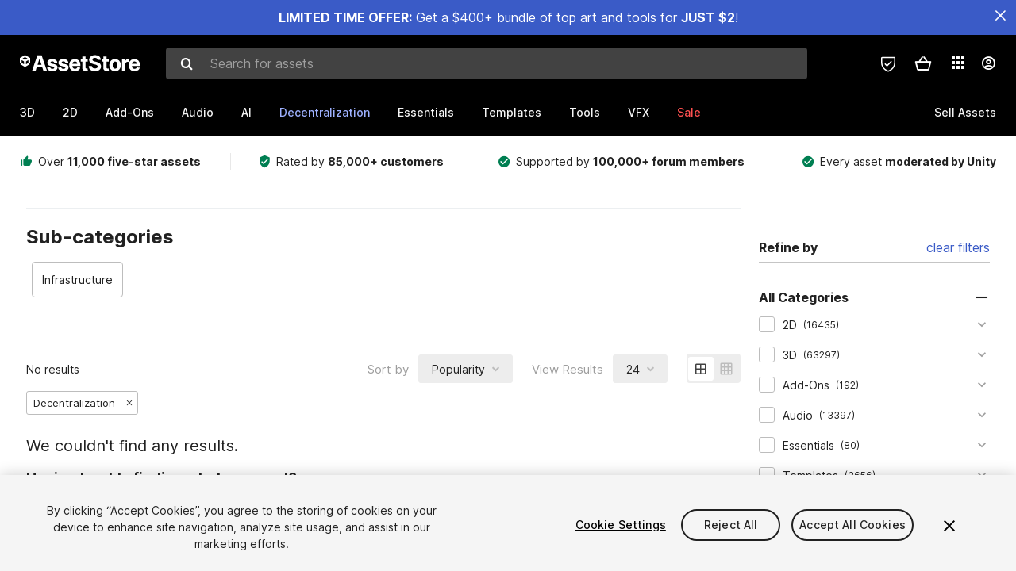

--- FILE ---
content_type: text/html; charset=utf-8
request_url: https://assetstore.unity.com/decentralization?clickref=&utm_source=partnerize&utm_medium=affiliate&utm_campaign=unity_affiliate
body_size: 41139
content:
<!DOCTYPE html>
<html lang="en">
<head>
    <meta content="text/html;charset=utf-8" http-equiv="Content-Type"/>
    <meta https-equiv="content-language" content="en">
    
        <meta content="width=device-width, initial-scale=1.0, maximum-scale=1.0, user-scalable=no" name="viewport"/>
    
    
    <meta http-equiv="X-UA-Compatible" content="IE=edge,chrome=1"/>
    <meta name="renderer" content="webkit"/>
    <title>Decentralization | Unity Asset Store</title>
    <meta name="keywords" content="Decentralization"/>
    <meta name="description" content="Find the best Decentralization assets &amp; packs for your gaming project. Elevate your workflow with Unity Asset Store’s top-rated assets."/>

    <meta property="og:url" content="https://assetstore.unity.com/decentralization?clickref=&amp;utm_source=partnerize&amp;utm_medium=affiliate&amp;utm_campaign=unity_affiliate"/>
    <meta property="og:title" content="Decentralization | Unity Asset Store"/>
    <meta property="og:image" content="https://unity-assetstorev2-prd.storage.googleapis.com/cdn-origin/images/logo.png?v=1"/>
    <meta property="og:description" content="Find the best Decentralization assets &amp; packs for your gaming project. Elevate your workflow with Unity Asset Store’s top-rated assets."/>
    <meta property="og:type" content="website"/>

    <meta name="twitter:card" content="summary_large_image">
    <meta name="twitter:site_name" content="Unity Asset Store"/>
    <meta name="twitter:title" content="Decentralization | Unity Asset Store"/>
    <meta name="twitter:description" content="Find the best Decentralization assets &amp; packs for your gaming project. Elevate your workflow with Unity Asset Store’s top-rated assets."/>
    <meta name="twitter:image" content="https://unity-assetstorev2-prd.storage.googleapis.com/cdn-origin/images/logo.png?v=1"/>
    <meta property="twitter:site" content="@UnityAssetStore"/>

    <link rel="icon" type='image/x-icon' href='https://unity-assetstorev2-prd.storage.googleapis.com/cdn-origin/images/favicons/favicon.ico' />
    <link rel="apple-touch-icon" sizes="180x180" href="https://unity-assetstorev2-prd.storage.googleapis.com/cdn-origin/images/favicons/apple-touch-icon.png?v=1">

    <link rel="manifest" href="https://unity-assetstorev2-prd.storage.googleapis.com/cdn-origin/images/favicons/manifest.json?v=1">
    <link rel="mask-icon" href="https://unity-assetstorev2-prd.storage.googleapis.com/cdn-origin/images/favicons/favicon.svg?v=1">
    
        <link rel="canonical" href="https://assetstore.unity.com/decentralization">
        
        
        
    

    <link rel = "alternate" hreflang="en" href="https://assetstore.unity.com/decentralization">
    <link rel = "alternate" hreflang="zh" href="https://assetstore.unity.com/decentralization?locale=zh-CN">
    <link rel = "alternate" hreflang="ko" href="https://assetstore.unity.com/decentralization?locale=ko-KR">
    <link rel = "alternate" hreflang="ja" href="https://assetstore.unity.com/decentralization?locale=ja-JP">
    <link rel = "alternate" href="https://assetstore.unity.com/decentralization" hreflang="x-default">

    <meta name="apple-mobile-web-app-title" content="Unity Asset Store">
    <meta name="application-name" content="Unity Asset Store">
    <meta name="msapplication-config" content="https://unity-assetstorev2-prd.storage.googleapis.com/cdn-origin/images/favicons/browserconfig.xml?v=1">
    <meta name="theme-color" content="#ffffff">

    <meta name="google-site-verification" content="XlDlkGxLWCv86iUASAySCs0SIKFn0EWiLvxcIi-DppA">

    

    <script nonce="69WhcV3JL4k6IVRx" type="text/javascript" charset="utf-8" src="https://unity-assetstorev2-prd.storage.googleapis.com/cdn-origin/bower_components/moment-2.29.4/min/moment.min.js?v=2" defer crossorigin></script>
    

    <script nonce="69WhcV3JL4k6IVRx" type="text/javascript" charset="utf-8" src="https://unity-assetstorev2-prd.storage.googleapis.com/cdn-origin/bower_components/numbro-1.9.2/dist/numbro.min.js?v=2" defer crossorigin></script>
    

    

    
    
        
            <script type="application/ld+json">
                {
                    "@context": "https://schema.org",
                    "@type": "BreadcrumbList",
                    "itemListElement": [
                    {
                        "@type": "ListItem",
                        "position": 1,
                        "name": "Home",
                        "item": "http://assetstore.unity.com"
                    }, 
                    {
                        "@type": "ListItem",
                        "position": 2,
                        "name": "Decentralization",
                        "item": "http://assetstore.unity.com/decentralization"
                    }
                ]
                }
            </script>
        
        
            <script type= "application/ld+json"> {
                "@context": "http://schema.org",
                "@type": "ItemList",
                "name": "Decentralization",
                "mainEntityOfPage": {
                    "@type": "webPage",
                    "@id": "https://assetstore.unity.com/decentralization?clickref=&amp;utm_source=partnerize&amp;utm_medium=affiliate&amp;utm_campaign=unity_affiliate"
                },
                "itemListElement": [
                ]
            }
            </script>
        
    

    <link rel="stylesheet" type="text/css" href="https://unity-assetstorev2-prd.storage.googleapis.com/cdn-origin/assets/as/app.css.3f45a1b653ef7b3b1b51.css" crossorigin><link rel="stylesheet" type="text/css" href="https://unity-assetstorev2-prd.storage.googleapis.com/cdn-origin/assets/as/commons.3f45a1b653ef7b3b1b51.css" crossorigin><script nonce="69WhcV3JL4k6IVRx" type="text/javascript">window.webpack_public_path = "https://unity-assetstorev2-prd.storage.googleapis.com/cdn-origin/assets/as/";</script><script nonce="69WhcV3JL4k6IVRx" src="https://unity-assetstorev2-prd.storage.googleapis.com/cdn-origin/assets/as/commons.3f45a1b653ef7b3b1b51.en_US.i18n.js" type="text/javascript" defer crossorigin></script><script nonce="69WhcV3JL4k6IVRx" src="https://unity-assetstorev2-prd.storage.googleapis.com/cdn-origin/assets/as/browser_dll.10fcc6da1367e99ef2a2.bundle.js" type="text/javascript" defer crossorigin></script><script nonce="69WhcV3JL4k6IVRx" src="https://unity-assetstorev2-prd.storage.googleapis.com/cdn-origin/assets/as/app.css.3f45a1b653ef7b3b1b51.bundle.js" type="text/javascript" defer crossorigin></script><script nonce="69WhcV3JL4k6IVRx" src="https://unity-assetstorev2-prd.storage.googleapis.com/cdn-origin/assets/as/commons.3f45a1b653ef7b3b1b51.bundle.js" type="text/javascript" defer crossorigin></script><script nonce="69WhcV3JL4k6IVRx" src="https://unity-assetstorev2-prd.storage.googleapis.com/cdn-origin/assets/as/Search_V3Controller.3f45a1b653ef7b3b1b51.bundle.js" type="text/javascript" defer crossorigin></script>

    <script nonce="69WhcV3JL4k6IVRx" type="text/javascript" charset="utf-8" defer>
        window.dataLayer = window.dataLayer || [];
        const GlobalData = {
            event: 'dataLayer-initialized',
            user: {
                user_unity_id: undefined,
                user_logged_in: 'no',
                user_org_id: undefined,
                user_email_domain: undefined,
                user_is_new_customer: ''
            },
            environment: {
                environment_locale: 'en_US',
                environment_currency: 'USD',
                environment_country: 'US'
            },
        }

        
        
        

        
        window.dataLayer.push(GlobalData);

        
    </script>
    <!-- OneTrust Cookies Consent Notice start -->
    <script nonce="69WhcV3JL4k6IVRx" src="https://cdn.cookielaw.org/scripttemplates/otSDKStub.js" data-domain-script="a9f5fcb3-4c7f-4bb7-93bf-7607ffbdabe0" charset="UTF-8" data-dLayer-ignore="true" data-document-language="true"></script>
    <script nonce="69WhcV3JL4k6IVRx" >function OptanonWrapper(){}</script>
    <style id="onetrust-custom-style" media="all">
        #ot-sdk-btn-floating {
            display: none !important;
        }
    </style>
    <!-- OneTrust Cookies Consent Notice end -->
    
        <!-- Google Tag Manager -->
        <script nonce="69WhcV3JL4k6IVRx">(function(w,d,s,l,i){w[l]=w[l]||[];w[l].push({'gtm.start':
        new Date().getTime(),event:'gtm.js'});var f=d.getElementsByTagName(s)[0],
        j=d.createElement(s),dl=l!='dataLayer'?'&l='+l:'';j.async=true;j.src=
        'https://www.googletagmanager.com/gtm.js?id='+i+dl;f.parentNode.insertBefore(j,f);
        })(window,document,'script','dataLayer','GTM-5V25JL6');</script>
        <!-- End Google Tag Manager -->
    

    <script nonce="69WhcV3JL4k6IVRx" type="text/javascript" charset="utf-8" defer>
        // Init service worker
        if ('serviceWorker' in navigator) {
          // Register a service worker hosted at the root of the
          // site using a more restrictive scope.
          var swName = 'sw-main.js';
          if ("US" === 'CN') {
            swName = 'sw-china.js';
          }

          window.addEventListener('load', function() {
              navigator.serviceWorker.register('/public/assets/as/' + swName, {scope: '/'}).then(function(registration) {
                console.log('Service worker registration ' + swName + ' succeeded:', registration.scope);
              }).catch(function(error) {
                console.log('Service worker registration failed:', error);
              });
          });
        } else {
          console.log('Service worker not supported.');
        }
    </script>

    

</head>

<body onDragStart="return false"  style="">
    <!-- Login/Logout Passively -->
    
    <iframe id='rpiframe' name='rpiframe' src="https://assetstore.unity.com/public/pages/auth/rpiframe.html#client_id=asset_store_v2&amp;session_state=" width="0" height="0" border="0" style="width: 0;height: 0; border: none; display: none;"></iframe>
    <iframe id='opiframe' name='opiframe' src="https://api.unity.com/static/oauth2/opiframe.html" width="0" height="0" border="0" style="width: 0; height: 0; border: none; display: none;"></iframe>
    

    <script nonce="69WhcV3JL4k6IVRx" type="text/javascript">
        var disableAutoLogin = false;
        function getCookie(a){a+="=";for(var d=document.cookie.split(";"),b=0;b<d.length;b++){var c=d[b].trim();if(0==c.indexOf(a))return c.substring(a.length,c.length)}return""};
        function receiveMessage(e) {
            if (disableAutoLogin) {
                return;
            }
            switch (e.data) {
              case "sessionLoggedIn":
                window.location = "/auth/login?redirect_to=%2Fdecentralization%3Fclickref%3D%26utm_source%3Dpartnerize%26utm_medium%3Daffiliate%26utm_campaign%3Dunity_affiliate";
                break;
              case "sessionLoggedOut":
                window.location = "/auth/logout?redirect_to=%2Fdecentralization%3Fclickref%3D%26utm_source%3Dpartnerize%26utm_medium%3Daffiliate%26utm_campaign%3Dunity_affiliate&_csrf=" + getCookie("_csrf");
                break;
              case "disableAutoLogin":
                disableAutoLogin = true;
                break;
            }
        }
        if (window.addEventListener) {
            window.addEventListener('message', receiveMessage);
        } else {
            window.attachEvent('onmessage', receiveMessage);
        }
    </script>
    <!-- End of Login/Logout Passively -->

    
    <div id="Search/V3Controller"><div class="QLHIx" data-reactroot="" data-reactid="1" data-react-checksum="-1590484695"><div class="_3Xq4g" data-reactid="2"><div class="_2dqvT" data-reactid="3"><div class="_14LIz v3" data-reactid="4"><div class="_1RD5-" data-reactid="5"><div class="_1jSYr banner" data-reactid="6"><div data-reactid="7"><a href="https://assetstore.unity.com/mega-bundles/quick-start" class="_2JJ1T site-wide-banner" data-reactid="8"></a><button aria-label="Close Announcement Bar" class="ifont ifont-close Itu84" data-reactid="9"></button></div></div><div class="_272DD" data-reactid="10"><a href="#main" class="_3FTyh r-qxG" aria-label="Skip to main content" data-reactid="11">Skip to main content</a><div class="_3Gzr1" data-reactid="12"><div class="_1YQn0 _2gTpe _2iSL3" data-reactid="13"><div class="_2IAtk" data-reactid="14"><a href="/" style="display:flex;height:32px;width:152px;" data-reactid="15"><img src="https://unity-assetstorev2-prd.storage.googleapis.com/cdn-origin/assets/as/views/common/components/Logo/src/unity-assetstore-logo-2024.efb282090038049ebe0f4b442a7817bc.svg" style="display:flex;height:32px;width:152px;" alt="Unity logo" data-reactid="16"/></a></div><div class="_1YQn0 _2x_3Z" data-reactid="17"><div class="_3uZvM" data-reactid="18"><div id="search-status" role="status" aria-live="assertive" aria-atomic="true" aria-relevant="additions text" class="sr-only" data-reactid="19"></div><div class="_3KrgM" data-reactid="20"><form action="" class="_1h8NA" data-reactid="21"><div class="DkwVu" data-reactid="22"><label class="_1sWP3" for="search-bar-input" data-reactid="23">Search for assets</label><input type="text" data-test="search-bar-input" id="search-bar-input" class="_3_gZI" value="" placeholder="Search for assets" role="combobox" aria-autocomplete="list" aria-controls="search-suggestion-list" aria-expanded="false" data-reactid="24"/><div class="ifont ifont-search _2GQj8" data-reactid="25"></div></div><span class="_2u4ro" data-reactid="26">Cancel</span></form></div><div class="_1y2OO _1eLhQ" data-test="search-bar-suggestions" data-reactid="27"><span data-reactid="28"></span></div></div></div><div class="_1WhbM" data-reactid="29"><div class="_3REwT" data-reactid="30"><div class="_12bQu" data-reactid="31"><div class="_3a-zh" data-reactid="32"><div class="wWQpa" data-reactid="33"><div class="_1P3NW _3tY8- _1yYrm" data-reactid="34"><div class="_2o4jV" data-reactid="35">Privacy Preferences</div></div><div class="_2mFYO" data-reactid="36"><button class="_3eXsS" aria-label="Privacy Preferences" data-reactid="37"><img class="PT0He" src="https://unity-assetstorev2-prd.storage.googleapis.com/cdn-origin/assets/as/styles/i/as/svgicons/shield-check.01a8f1edb1832c428add5fd7fac61485.svg" alt="Security" data-reactid="38"/></button></div></div></div><div class="_2tR4K wrapper-cartMini" id="header-menu-icon-cartMini" data-reactid="39"><div class="wWQpa" data-reactid="40"><div class="_1P3NW _3tY8- _2lElK" data-reactid="41"><div class="_2o4jV" data-reactid="42">Cart</div></div><button aria-label="Cart" class="_3-jib cartMini right-nav-element" role="button" data-reactid="43"><div class="kvXTJ cartMini ifont ifont-header-cartV2" data-reactid="44"></div></button></div></div><!-- react-empty: 45 --></div><div class="_2TB6l" data-reactid="46"><div class="wWQpa" data-reactid="47"><div class="_1P3NW _3tY8- _35Gpt" data-reactid="48"><div class="_2o4jV" data-reactid="49">Applications</div></div><div class="rZb4a" id="app-switcher-action" data-reactid="50"><button class="_3ruFB ifont ifont-icons-app-switcher right-nav-element" aria-controls="app-switcher-panel" aria-expanded="false" aria-haspopup="true" aria-label="Applications" id="app-switcher-trigger" data-reactid="51"></button></div></div><span id="app-switcher-panel" hidden="" role="menu" aria-labelledby="app-switcher-trigger" data-reactid="52"></span></div><div class="_1H_TU" data-reactid="53"><button class="button right-nav-element" data-test="avatar" aria-controls="user-menu-panel" aria-expanded="false" aria-haspopup="true" aria-label="User menu " id="user-menu-trigger" data-reactid="54"><div class="_3zLj8" data-reactid="55"><div class="QVMvL _1CaU_" data-reactid="56"><div class="ifont ifont-icons-accountV2 _2aZkK" data-reactid="57"></div></div></div></button><span id="user-menu-panel" hidden="" role="menu" aria-labelledby="user-menu-trigger" data-reactid="58"></span></div></div></div></div></div><!-- react-empty: 59 --><div class="_19tk1" data-test="navigation-items-container" data-reactid="60"><div class="_1YQn0" data-reactid="61"><div class="_1hC9u" data-reactid="62"><div class="_38QbF" data-reactid="63"><div class="_35wgC" data-reactid="64"><div class="HojNE" data-reactid="65"><button id="3d-main-nav-button" class="dF4_e main-nav-element _3OFKb" data-reactid="66">3D</button><button id="3d-main-nav-button-toggle" class="_36nKi" aria-label="Open 3D sub navigation" data-reactid="67"><div class="arrow-icon ifont ifont-icon-arrow-down" data-reactid="68"></div></button></div><div class="HojNE" data-reactid="69"><button id="2d-main-nav-button" class="dF4_e main-nav-element _3OFKb" data-reactid="70">2D</button><button id="2d-main-nav-button-toggle" class="_36nKi" aria-label="Open 2D sub navigation" data-reactid="71"><div class="arrow-icon ifont ifont-icon-arrow-down" data-reactid="72"></div></button></div><div class="HojNE" data-reactid="73"><button id="add-ons-main-nav-button" class="dF4_e main-nav-element _3OFKb" data-reactid="74">Add-Ons</button><button id="add-ons-main-nav-button-toggle" class="_36nKi" aria-label="Open Add-Ons sub navigation" data-reactid="75"><div class="arrow-icon ifont ifont-icon-arrow-down" data-reactid="76"></div></button></div><div class="HojNE" data-reactid="77"><button id="audio-main-nav-button" class="dF4_e main-nav-element _3OFKb" data-reactid="78">Audio</button><button id="audio-main-nav-button-toggle" class="_36nKi" aria-label="Open Audio sub navigation" data-reactid="79"><div class="arrow-icon ifont ifont-icon-arrow-down" data-reactid="80"></div></button></div><div class="HojNE" data-reactid="81"><button id="ai-main-nav-button" class="dF4_e main-nav-element _3OFKb" data-reactid="82">AI</button><button id="ai-main-nav-button-toggle" class="_36nKi" aria-label="Open AI sub navigation" data-reactid="83"><div class="arrow-icon ifont ifont-icon-arrow-down" data-reactid="84"></div></button></div><div class="HojNE" data-reactid="85"><button id="decentralization-main-nav-button" class="dF4_e main-nav-element _3OFKb _2G1rO" data-reactid="86">Decentralization</button><button id="decentralization-main-nav-button-toggle" class="_36nKi" aria-label="Open Decentralization sub navigation" data-reactid="87"><div class="arrow-icon ifont ifont-icon-arrow-down" data-reactid="88"></div></button></div><div class="HojNE" data-reactid="89"><button id="essentials-main-nav-button" class="dF4_e main-nav-element _3OFKb" data-reactid="90">Essentials</button><button id="essentials-main-nav-button-toggle" class="_36nKi" aria-label="Open Essentials sub navigation" data-reactid="91"><div class="arrow-icon ifont ifont-icon-arrow-down" data-reactid="92"></div></button></div><div class="HojNE" data-reactid="93"><button id="templates-main-nav-button" class="dF4_e main-nav-element _3OFKb" data-reactid="94">Templates</button><button id="templates-main-nav-button-toggle" class="_36nKi" aria-label="Open Templates sub navigation" data-reactid="95"><div class="arrow-icon ifont ifont-icon-arrow-down" data-reactid="96"></div></button></div><div class="HojNE" data-reactid="97"><button id="tools-main-nav-button" class="dF4_e main-nav-element _3OFKb" data-reactid="98">Tools</button><button id="tools-main-nav-button-toggle" class="_36nKi" aria-label="Open Tools sub navigation" data-reactid="99"><div class="arrow-icon ifont ifont-icon-arrow-down" data-reactid="100"></div></button></div><div class="HojNE" data-reactid="101"><button id="vfx-main-nav-button" class="dF4_e main-nav-element _3OFKb" data-reactid="102">VFX</button><button id="vfx-main-nav-button-toggle" class="_36nKi" aria-label="Open VFX sub navigation" data-reactid="103"><div class="arrow-icon ifont ifont-icon-arrow-down" data-reactid="104"></div></button></div><div class="dF4_e main-nav-element _2L09m" style="color:#ff5050;" data-reactid="105"><!-- react-text: 106 -->Sale<!-- /react-text --><button id="sale-main-nav-button-toggle" class="_36nKi sale-nav-element-toggle" aria-label="Open Sale sub navigation" data-reactid="107"><div class="arrow-icon ifont ifont-icon-arrow-down" data-reactid="108"></div></button><div class="_317tO" style="display:none;" data-reactid="109"><a class="_2KB4B sub-nav-element" href="/mega-bundles/quick-start" data-reactid="110">Quick Start Bundle</a><a class="_2KB4B sub-nav-element" href="/publisher-sale" data-reactid="111">Publisher of the Week</a><a class="_2KB4B sub-nav-element" href="/?new_sale=true&amp;orderBy=1" data-reactid="112">New release discounts</a></div></div><div class="dF4_e publisher-nav-element _3gSpv" data-reactid="113"><!-- react-text: 114 -->Sell Assets<!-- /react-text --><button id="publisher-main-nav-button-toggle" class="_36nKi idaCn" aria-label="Open Sell Assets sub navigation" data-reactid="115"><div class="arrow-icon ifont ifont-icon-arrow-down" data-reactid="116"></div></button></div></div></div></div></div></div></div></div></div><!-- react-empty: 117 --><div class="_1elDe _1YqM- dark" data-reactid="118"><div id="main-layout-scroller" class="_3Sq-B auto" style="margin-right:-50px;padding-right:50px;" data-reactid="119"><div class="_17DJ_ _3nwGa" style="margin-top:125px;" data-reactid="120"><div class="_2e1KM -Xmiy" data-reactid="121"><div class="_2N-D5" data-reactid="122"><div class="_17EkZ" data-reactid="123"><div class="_3vLCm" data-reactid="124"><div class="ifont ifont-thumb-up-alt _1j69K" data-reactid="125"></div><p data-reactid="126">Over <span>11,000 five-star assets</span></p></div><div class="_3vLCm" data-reactid="127"><div class="ifont ifont-verified-user _1j69K" data-reactid="128"></div><p data-reactid="129">Rated by <span>85,000+ customers</span></p></div><div class="_3vLCm" data-reactid="130"><div class="ifont ifont-check-circle _1j69K" data-reactid="131"></div><p data-reactid="132">Supported by <span>100,000+ forum members</span></p></div><div class="_3vLCm" data-reactid="133"><div class="ifont ifont-check-circle _1j69K" data-reactid="134"></div><p data-reactid="135">Every asset <span>moderated by Unity</span></p></div></div></div><main id="main" data-reactid="136"><div data-reactid="137"><div class="wsRn5" data-reactid="138"><div class="ukY7z desktop" data-reactid="139"><div class="y0emW " style="width:100%;" data-reactid="140"><div class="G3qiX" data-reactid="141"></div><div class=" _2eloj _3A8fX TxEh0 _2cqRT wnn-Y" data-reactid="142"><div class="_1Ngd4 " data-reactid="143"><div class=" _2eloj _3A8fX TxEh0 _2cqRT wnn-Y" data-reactid="144"></div></div><div class="_1Ngd4 " data-reactid="145"><div class=" _3MUQz _2yjoV _2gOgE _2pY0P _15jtN" style="padding-right:15px;" data-reactid="146"><div class="_3VcFz _1J297" data-reactid="147"></div><div class="_2NgJu" style="border-top:1px solid var(--color-border-normal);" data-reactid="148"><div class="_3w0DH" data-reactid="149"><h2 class="_2fPzh" data-reactid="150">Sub-categories</h2></div><div class="_1B-VL" data-reactid="151"><div class="GmPb9" style="padding:0 15px;max-width:100%;" data-reactid="152"><a class="_1oxj5" href="/decentralization/infrastructure" data-reactid="153">Infrastructure</a></div></div></div><div class="_3QbIX" data-reactid="154"><div class="_3uUFj" data-reactid="155"><div class="Hc-Sp" data-reactid="156"><!-- react-text: 157 -->No results<!-- /react-text --></div><div class="_3OCKh" data-reactid="158"><div class="_12PbS" data-reactid="159"><div class="_1NXHh" data-reactid="160">Sort by</div><div class="zrRjG" data-test="sort-by-select" data-reactid="161"><div class="_8WK5S normal" data-reactid="162"><button role="combobox" aria-expanded="false" aria-haspopup="listbox" aria-controls="dropdown-listbox" aria-activedescendant="dropdown-option-1" aria-label=": Popularity" class="Y1yB6" data-test="select-field-button" data-reactid="163"><div class="_1cSsg" data-reactid="164"><div id="selected-label" class="_1ofYm" data-reactid="165">Popularity</div><div class="ifont ifont-chevron _7ibQa" data-reactid="166"></div></div></button></div></div></div><div class="_2R7jo" data-reactid="167"><span class="_1NXHh" data-reactid="168">View Results</span><div class="zrRjG" data-reactid="169"><div class="_8WK5S normal" data-reactid="170"><button role="combobox" aria-expanded="false" aria-haspopup="listbox" aria-controls="dropdown-listbox" aria-activedescendant="dropdown-option-0" aria-label=": 24" class="Y1yB6" data-test="select-field-button" data-reactid="171"><div class="_1cSsg" data-reactid="172"><div id="selected-label" class="_1ofYm" data-reactid="173">24</div><div class="ifont ifont-chevron _7ibQa" data-reactid="174"></div></div></button></div></div></div><div class="_1NO7f" data-reactid="175"><div class="_7EoFu ifont ifont-grid-large _100XZ" data-reactid="176"></div><div class="XjoJk ifont ifont-grid-small" data-reactid="177"></div></div></div></div><div class="_6QR3-" data-test="tags-container" data-reactid="178"><div class="_4wnBF" data-test="filter-tag-decentralization" data-reactid="179"><!-- react-text: 180 -->Decentralization<!-- /react-text --><button class="ifont ifont-close _2RLqu" data-reactid="181"></button></div></div><div class="_2urXx" data-reactid="182"><div class="_2iDY9" data-reactid="183"></div></div><div class="JRVxR" data-reactid="184"></div></div></div><div class="okJw4 _1OM2f _3K97u _9EVz3 _2CNUL _3A-7P" data-reactid="185"><div class="_3WKZK" data-reactid="186"><div class="_22Pfj" data-reactid="187"><span class="_2W9ws" data-reactid="188">Refine by</span><a class="_3IR2f" data-reactid="189">clear filters</a></div><div class="_35WI5" data-reactid="190"></div><!-- react-empty: 191 --><div class="_35WI5" data-reactid="192"></div><div class="_3lKf4" data-reactid="193"><h2 class="_32O8H _1CCms" data-reactid="194"><button id="collapse-header-category" class="z0ew7 filter-collapse-header-button" aria-expanded="false" aria-controls="collapse-panel-category" type="button" data-reactid="195"><div class="_3YdFL" data-reactid="196"><h2 class="_3zYqZ" data-reactid="197"><strong data-reactid="198">All Categories</strong></h2></div><div class="_2NQ0d _1CCms" data-reactid="199"><i class="_2NQ0d ifont ifont-remove _2uRFe" style="transform:rotate(90deg);" data-reactid="200"></i><i class="_2NQ0d ifont ifont-remove _2uRFe" data-reactid="201"></i></div></button></h2><div id="collapse-panel-category" role="region" aria-labelledby="collapse-header-category" class="_1RlcV _1CCms filter-collapse-body" style="height:0;overflow:hidden;opacity:0;" aria-hidden="true" data-reactid="202"><div class="-gu7P" data-test="all-categories-filter-options" data-reactid="203"><div class="kSAb4" data-reactid="204"><div class="_2byuL" data-reactid="205"><div class="_14W7x _2qSDO" data-reactid="206"><div class="_28DP6" data-reactid="207"><button class="dV1j7" data-test="checkbox-2d" data-reactid="208"></button></div></div></div><div class="_3lKf4" data-reactid="209"><h2 class="_32O8H lAgZJ" data-reactid="210"><button id="collapse-header-2d" class="z0ew7 category-collapse-header-button" aria-expanded="false" aria-controls="collapse-panel-2d" type="button" data-reactid="211"><div class="_3YdFL" data-reactid="212"><div class="_3tvIR" data-reactid="213"><!-- react-text: 214 -->2D<!-- /react-text --><span class="_12AgO" data-reactid="215">(16435)</span></div></div><i class="_2NQ0d ifont ifont-icon-arrow-up lAgZJ" style="transform:rotate(180deg);" data-test="collapse-arrow-icon-2d" data-reactid="216"></i></button></h2><div id="collapse-panel-2d" role="region" aria-labelledby="collapse-header-2d" class="_1RlcV lAgZJ category-collapse-body" style="height:0;overflow:hidden;opacity:0;" aria-hidden="true" data-reactid="217"><div class="kSAb4" data-reactid="218"><div class="_2byuL" data-reactid="219"><div class="_14W7x _2qSDO" data-reactid="220"><div class="_28DP6" data-reactid="221"><button class="dV1j7" data-test="checkbox-2d/characters" data-reactid="222"></button></div></div></div><div class="_3tvIR" data-reactid="223"><!-- react-text: 224 -->Characters<!-- /react-text --><span class="_12AgO" data-reactid="225">(3284)</span></div></div><div class="kSAb4" data-reactid="226"><div class="_2byuL" data-reactid="227"><div class="_14W7x _2qSDO" data-reactid="228"><div class="_28DP6" data-reactid="229"><button class="dV1j7" data-test="checkbox-2d/environments" data-reactid="230"></button></div></div></div><div class="_3tvIR" data-reactid="231"><!-- react-text: 232 -->Environments<!-- /react-text --><span class="_12AgO" data-reactid="233">(2475)</span></div></div><div class="kSAb4" data-reactid="234"><div class="_2byuL" data-reactid="235"><div class="_14W7x _2qSDO" data-reactid="236"><div class="_28DP6" data-reactid="237"><button class="dV1j7" data-test="checkbox-2d/fonts" data-reactid="238"></button></div></div></div><div class="_3tvIR" data-reactid="239"><!-- react-text: 240 -->Fonts<!-- /react-text --><span class="_12AgO" data-reactid="241">(60)</span></div></div><div class="kSAb4" data-reactid="242"><div class="_2byuL" data-reactid="243"><div class="_14W7x _2qSDO" data-reactid="244"><div class="_28DP6" data-reactid="245"><button class="dV1j7" data-test="checkbox-2d/gui" data-reactid="246"></button></div></div></div><div class="_3lKf4" data-reactid="247"><h2 class="_32O8H lAgZJ" data-reactid="248"><button id="collapse-header-2d/gui" class="z0ew7 category-collapse-header-button" aria-expanded="false" aria-controls="collapse-panel-2d/gui" type="button" data-reactid="249"><div class="_3YdFL" data-reactid="250"><div class="_3tvIR" data-reactid="251"><!-- react-text: 252 -->GUI<!-- /react-text --><span class="_12AgO" data-reactid="253">(4663)</span></div></div><i class="_2NQ0d ifont ifont-icon-arrow-up lAgZJ" style="transform:rotate(180deg);" data-test="collapse-arrow-icon-2d/gui" data-reactid="254"></i></button></h2><div id="collapse-panel-2d/gui" role="region" aria-labelledby="collapse-header-2d/gui" class="_1RlcV lAgZJ category-collapse-body" style="height:0;overflow:hidden;opacity:0;" aria-hidden="true" data-reactid="255"><div class="kSAb4" data-reactid="256"><div class="_2byuL" data-reactid="257"><div class="_14W7x _2qSDO" data-reactid="258"><div class="_28DP6" data-reactid="259"><button class="dV1j7" data-test="checkbox-2d/gui/icons" data-reactid="260"></button></div></div></div><div class="_3tvIR" data-reactid="261"><!-- react-text: 262 -->Icons<!-- /react-text --><span class="_12AgO" data-reactid="263">(3464)</span></div></div></div></div></div><div class="kSAb4" data-reactid="264"><div class="_2byuL" data-reactid="265"><div class="_14W7x _2qSDO" data-reactid="266"><div class="_28DP6" data-reactid="267"><button class="dV1j7" data-test="checkbox-2d/textures-materials" data-reactid="268"></button></div></div></div><div class="_3lKf4" data-reactid="269"><h2 class="_32O8H lAgZJ" data-reactid="270"><button id="collapse-header-2d/textures-materials" class="z0ew7 category-collapse-header-button" aria-expanded="false" aria-controls="collapse-panel-2d/textures-materials" type="button" data-reactid="271"><div class="_3YdFL" data-reactid="272"><div class="_3tvIR" data-reactid="273"><!-- react-text: 274 -->Textures &amp; Materials<!-- /react-text --><span class="_12AgO" data-reactid="275">(5312)</span></div></div><i class="_2NQ0d ifont ifont-icon-arrow-up lAgZJ" style="transform:rotate(180deg);" data-test="collapse-arrow-icon-2d/textures-materials" data-reactid="276"></i></button></h2><div id="collapse-panel-2d/textures-materials" role="region" aria-labelledby="collapse-header-2d/textures-materials" class="_1RlcV lAgZJ category-collapse-body" style="height:0;overflow:hidden;opacity:0;" aria-hidden="true" data-reactid="277"><div class="kSAb4" data-reactid="278"><div class="_2byuL" data-reactid="279"><div class="_14W7x _2qSDO" data-reactid="280"><div class="_28DP6" data-reactid="281"><button class="dV1j7" data-test="checkbox-2d/textures-materials/abstract" data-reactid="282"></button></div></div></div><div class="_3tvIR" data-reactid="283"><!-- react-text: 284 -->Abstract<!-- /react-text --><span class="_12AgO" data-reactid="285">(40)</span></div></div><div class="kSAb4" data-reactid="286"><div class="_2byuL" data-reactid="287"><div class="_14W7x _2qSDO" data-reactid="288"><div class="_28DP6" data-reactid="289"><button class="dV1j7" data-test="checkbox-2d/textures-materials/brick" data-reactid="290"></button></div></div></div><div class="_3tvIR" data-reactid="291"><!-- react-text: 292 -->Brick<!-- /react-text --><span class="_12AgO" data-reactid="293">(217)</span></div></div><div class="kSAb4" data-reactid="294"><div class="_2byuL" data-reactid="295"><div class="_14W7x _2qSDO" data-reactid="296"><div class="_28DP6" data-reactid="297"><button class="dV1j7" data-test="checkbox-2d/textures-materials/building" data-reactid="298"></button></div></div></div><div class="_3tvIR" data-reactid="299"><!-- react-text: 300 -->Building<!-- /react-text --><span class="_12AgO" data-reactid="301">(62)</span></div></div><div class="kSAb4" data-reactid="302"><div class="_2byuL" data-reactid="303"><div class="_14W7x _2qSDO" data-reactid="304"><div class="_28DP6" data-reactid="305"><button class="dV1j7" data-test="checkbox-2d/textures-materials/concrete" data-reactid="306"></button></div></div></div><div class="_3tvIR" data-reactid="307"><!-- react-text: 308 -->Concrete<!-- /react-text --><span class="_12AgO" data-reactid="309">(39)</span></div></div><div class="kSAb4" data-reactid="310"><div class="_2byuL" data-reactid="311"><div class="_14W7x _2qSDO" data-reactid="312"><div class="_28DP6" data-reactid="313"><button class="dV1j7" data-test="checkbox-2d/textures-materials/fabric" data-reactid="314"></button></div></div></div><div class="_3tvIR" data-reactid="315"><!-- react-text: 316 -->Fabric<!-- /react-text --><span class="_12AgO" data-reactid="317">(99)</span></div></div><div class="kSAb4" data-reactid="318"><div class="_2byuL" data-reactid="319"><div class="_14W7x _2qSDO" data-reactid="320"><div class="_28DP6" data-reactid="321"><button class="dV1j7" data-test="checkbox-2d/textures-materials/floors" data-reactid="322"></button></div></div></div><div class="_3tvIR" data-reactid="323"><!-- react-text: 324 -->Floors<!-- /react-text --><span class="_12AgO" data-reactid="325">(302)</span></div></div><div class="kSAb4" data-reactid="326"><div class="_2byuL" data-reactid="327"><div class="_14W7x _2qSDO" data-reactid="328"><div class="_28DP6" data-reactid="329"><button class="dV1j7" data-test="checkbox-2d/textures-materials/food" data-reactid="330"></button></div></div></div><div class="_3tvIR" data-reactid="331"><!-- react-text: 332 -->Food<!-- /react-text --><span class="_12AgO" data-reactid="333">(52)</span></div></div><div class="kSAb4" data-reactid="334"><div class="_2byuL" data-reactid="335"><div class="_14W7x _2qSDO" data-reactid="336"><div class="_28DP6" data-reactid="337"><button class="dV1j7" data-test="checkbox-2d/textures-materials/glass" data-reactid="338"></button></div></div></div><div class="_3tvIR" data-reactid="339"><!-- react-text: 340 -->Glass<!-- /react-text --><span class="_12AgO" data-reactid="341">(12)</span></div></div><div class="kSAb4" data-reactid="342"><div class="_2byuL" data-reactid="343"><div class="_14W7x _2qSDO" data-reactid="344"><div class="_28DP6" data-reactid="345"><button class="dV1j7" data-test="checkbox-2d/textures-materials/metals" data-reactid="346"></button></div></div></div><div class="_3tvIR" data-reactid="347"><!-- react-text: 348 -->Metals<!-- /react-text --><span class="_12AgO" data-reactid="349">(214)</span></div></div><div class="kSAb4" data-reactid="350"><div class="_2byuL" data-reactid="351"><div class="_14W7x _2qSDO" data-reactid="352"><div class="_28DP6" data-reactid="353"><button class="dV1j7" data-test="checkbox-2d/textures-materials/nature" data-reactid="354"></button></div></div></div><div class="_3tvIR" data-reactid="355"><!-- react-text: 356 -->Nature<!-- /react-text --><span class="_12AgO" data-reactid="357">(282)</span></div></div><div class="kSAb4" data-reactid="358"><div class="_2byuL" data-reactid="359"><div class="_14W7x _2qSDO" data-reactid="360"><div class="_28DP6" data-reactid="361"><button class="dV1j7" data-test="checkbox-2d/textures-materials/roads" data-reactid="362"></button></div></div></div><div class="_3tvIR" data-reactid="363"><!-- react-text: 364 -->Roads<!-- /react-text --><span class="_12AgO" data-reactid="365">(62)</span></div></div><div class="kSAb4" data-reactid="366"><div class="_2byuL" data-reactid="367"><div class="_14W7x _2qSDO" data-reactid="368"><div class="_28DP6" data-reactid="369"><button class="dV1j7" data-test="checkbox-2d/textures-materials/roofing" data-reactid="370"></button></div></div></div><div class="_3tvIR" data-reactid="371"><!-- react-text: 372 -->Roofing<!-- /react-text --><span class="_12AgO" data-reactid="373">(29)</span></div></div><div class="kSAb4" data-reactid="374"><div class="_2byuL" data-reactid="375"><div class="_14W7x _2qSDO" data-reactid="376"><div class="_28DP6" data-reactid="377"><button class="dV1j7" data-test="checkbox-2d/textures-materials/sky" data-reactid="378"></button></div></div></div><div class="_3tvIR" data-reactid="379"><!-- react-text: 380 -->Sky<!-- /react-text --><span class="_12AgO" data-reactid="381">(642)</span></div></div><div class="kSAb4" data-reactid="382"><div class="_2byuL" data-reactid="383"><div class="_14W7x _2qSDO" data-reactid="384"><div class="_28DP6" data-reactid="385"><button class="dV1j7" data-test="checkbox-2d/textures-materials/stone" data-reactid="386"></button></div></div></div><div class="_3tvIR" data-reactid="387"><!-- react-text: 388 -->Stone<!-- /react-text --><span class="_12AgO" data-reactid="389">(129)</span></div></div><div class="kSAb4" data-reactid="390"><div class="_2byuL" data-reactid="391"><div class="_14W7x _2qSDO" data-reactid="392"><div class="_28DP6" data-reactid="393"><button class="dV1j7" data-test="checkbox-2d/textures-materials/tiles" data-reactid="394"></button></div></div></div><div class="_3tvIR" data-reactid="395"><!-- react-text: 396 -->Tiles<!-- /react-text --><span class="_12AgO" data-reactid="397">(145)</span></div></div><div class="kSAb4" data-reactid="398"><div class="_2byuL" data-reactid="399"><div class="_14W7x _2qSDO" data-reactid="400"><div class="_28DP6" data-reactid="401"><button class="dV1j7" data-test="checkbox-2d/textures-materials/water" data-reactid="402"></button></div></div></div><div class="_3tvIR" data-reactid="403"><!-- react-text: 404 -->Water<!-- /react-text --><span class="_12AgO" data-reactid="405">(32)</span></div></div><div class="kSAb4" data-reactid="406"><div class="_2byuL" data-reactid="407"><div class="_14W7x _2qSDO" data-reactid="408"><div class="_28DP6" data-reactid="409"><button class="dV1j7" data-test="checkbox-2d/textures-materials/wood" data-reactid="410"></button></div></div></div><div class="_3tvIR" data-reactid="411"><!-- react-text: 412 -->Wood<!-- /react-text --><span class="_12AgO" data-reactid="413">(152)</span></div></div></div></div></div></div></div></div><div class="kSAb4" data-reactid="414"><div class="_2byuL" data-reactid="415"><div class="_14W7x _2qSDO" data-reactid="416"><div class="_28DP6" data-reactid="417"><button class="dV1j7" data-test="checkbox-3d" data-reactid="418"></button></div></div></div><div class="_3lKf4" data-reactid="419"><h2 class="_32O8H lAgZJ" data-reactid="420"><button id="collapse-header-3d" class="z0ew7 category-collapse-header-button" aria-expanded="false" aria-controls="collapse-panel-3d" type="button" data-reactid="421"><div class="_3YdFL" data-reactid="422"><div class="_3tvIR" data-reactid="423"><!-- react-text: 424 -->3D<!-- /react-text --><span class="_12AgO" data-reactid="425">(63297)</span></div></div><i class="_2NQ0d ifont ifont-icon-arrow-up lAgZJ" style="transform:rotate(180deg);" data-test="collapse-arrow-icon-3d" data-reactid="426"></i></button></h2><div id="collapse-panel-3d" role="region" aria-labelledby="collapse-header-3d" class="_1RlcV lAgZJ category-collapse-body" style="height:0;overflow:hidden;opacity:0;" aria-hidden="true" data-reactid="427"><div class="kSAb4" data-reactid="428"><div class="_2byuL" data-reactid="429"><div class="_14W7x _2qSDO" data-reactid="430"><div class="_28DP6" data-reactid="431"><button class="dV1j7" data-test="checkbox-3d/animations" data-reactid="432"></button></div></div></div><div class="_3tvIR" data-reactid="433"><!-- react-text: 434 -->Animations<!-- /react-text --><span class="_12AgO" data-reactid="435">(1662)</span></div></div><div class="kSAb4" data-reactid="436"><div class="_2byuL" data-reactid="437"><div class="_14W7x _2qSDO" data-reactid="438"><div class="_28DP6" data-reactid="439"><button class="dV1j7" data-test="checkbox-3d/characters" data-reactid="440"></button></div></div></div><div class="_3lKf4" data-reactid="441"><h2 class="_32O8H lAgZJ" data-reactid="442"><button id="collapse-header-3d/characters" class="z0ew7 category-collapse-header-button" aria-expanded="false" aria-controls="collapse-panel-3d/characters" type="button" data-reactid="443"><div class="_3YdFL" data-reactid="444"><div class="_3tvIR" data-reactid="445"><!-- react-text: 446 -->Characters<!-- /react-text --><span class="_12AgO" data-reactid="447">(21149)</span></div></div><i class="_2NQ0d ifont ifont-icon-arrow-up lAgZJ" style="transform:rotate(180deg);" data-test="collapse-arrow-icon-3d/characters" data-reactid="448"></i></button></h2><div id="collapse-panel-3d/characters" role="region" aria-labelledby="collapse-header-3d/characters" class="_1RlcV lAgZJ category-collapse-body" style="height:0;overflow:hidden;opacity:0;" aria-hidden="true" data-reactid="449"><div class="kSAb4" data-reactid="450"><div class="_2byuL" data-reactid="451"><div class="_14W7x _2qSDO" data-reactid="452"><div class="_28DP6" data-reactid="453"><button class="dV1j7" data-test="checkbox-3d/characters/animals" data-reactid="454"></button></div></div></div><div class="_3lKf4" data-reactid="455"><h2 class="_32O8H lAgZJ" data-reactid="456"><button id="collapse-header-3d/characters/animals" class="z0ew7 category-collapse-header-button" aria-expanded="false" aria-controls="collapse-panel-3d/characters/animals" type="button" data-reactid="457"><div class="_3YdFL" data-reactid="458"><div class="_3tvIR" data-reactid="459"><!-- react-text: 460 -->Animals<!-- /react-text --><span class="_12AgO" data-reactid="461">(3289)</span></div></div><i class="_2NQ0d ifont ifont-icon-arrow-up lAgZJ" style="transform:rotate(180deg);" data-test="collapse-arrow-icon-3d/characters/animals" data-reactid="462"></i></button></h2><div id="collapse-panel-3d/characters/animals" role="region" aria-labelledby="collapse-header-3d/characters/animals" class="_1RlcV lAgZJ category-collapse-body" style="height:0;overflow:hidden;opacity:0;" aria-hidden="true" data-reactid="463"><div class="kSAb4" data-reactid="464"><div class="_2byuL" data-reactid="465"><div class="_14W7x _2qSDO" data-reactid="466"><div class="_28DP6" data-reactid="467"><button class="dV1j7" data-test="checkbox-3d/characters/animals/birds" data-reactid="468"></button></div></div></div><div class="_3tvIR" data-reactid="469"><!-- react-text: 470 -->Birds<!-- /react-text --><span class="_12AgO" data-reactid="471">(413)</span></div></div><div class="kSAb4" data-reactid="472"><div class="_2byuL" data-reactid="473"><div class="_14W7x _2qSDO" data-reactid="474"><div class="_28DP6" data-reactid="475"><button class="dV1j7" data-test="checkbox-3d/characters/animals/fish" data-reactid="476"></button></div></div></div><div class="_3tvIR" data-reactid="477"><!-- react-text: 478 -->Fish<!-- /react-text --><span class="_12AgO" data-reactid="479">(347)</span></div></div><div class="kSAb4" data-reactid="480"><div class="_2byuL" data-reactid="481"><div class="_14W7x _2qSDO" data-reactid="482"><div class="_28DP6" data-reactid="483"><button class="dV1j7" data-test="checkbox-3d/characters/animals/insects" data-reactid="484"></button></div></div></div><div class="_3tvIR" data-reactid="485"><!-- react-text: 486 -->Insects<!-- /react-text --><span class="_12AgO" data-reactid="487">(311)</span></div></div><div class="kSAb4" data-reactid="488"><div class="_2byuL" data-reactid="489"><div class="_14W7x _2qSDO" data-reactid="490"><div class="_28DP6" data-reactid="491"><button class="dV1j7" data-test="checkbox-3d/characters/animals/mammals" data-reactid="492"></button></div></div></div><div class="_3tvIR" data-reactid="493"><!-- react-text: 494 -->Mammals<!-- /react-text --><span class="_12AgO" data-reactid="495">(927)</span></div></div><div class="kSAb4" data-reactid="496"><div class="_2byuL" data-reactid="497"><div class="_14W7x _2qSDO" data-reactid="498"><div class="_28DP6" data-reactid="499"><button class="dV1j7" data-test="checkbox-3d/characters/animals/reptiles" data-reactid="500"></button></div></div></div><div class="_3tvIR" data-reactid="501"><!-- react-text: 502 -->Reptiles<!-- /react-text --><span class="_12AgO" data-reactid="503">(329)</span></div></div></div></div></div><div class="kSAb4" data-reactid="504"><div class="_2byuL" data-reactid="505"><div class="_14W7x _2qSDO" data-reactid="506"><div class="_28DP6" data-reactid="507"><button class="dV1j7" data-test="checkbox-3d/characters/creatures" data-reactid="508"></button></div></div></div><div class="_3tvIR" data-reactid="509"><!-- react-text: 510 -->Creatures<!-- /react-text --><span class="_12AgO" data-reactid="511">(4563)</span></div></div><div class="kSAb4" data-reactid="512"><div class="_2byuL" data-reactid="513"><div class="_14W7x _2qSDO" data-reactid="514"><div class="_28DP6" data-reactid="515"><button class="dV1j7" data-test="checkbox-3d/characters/humanoids" data-reactid="516"></button></div></div></div><div class="_3lKf4" data-reactid="517"><h2 class="_32O8H lAgZJ" data-reactid="518"><button id="collapse-header-3d/characters/humanoids" class="z0ew7 category-collapse-header-button" aria-expanded="false" aria-controls="collapse-panel-3d/characters/humanoids" type="button" data-reactid="519"><div class="_3YdFL" data-reactid="520"><div class="_3tvIR" data-reactid="521"><!-- react-text: 522 -->Humanoids<!-- /react-text --><span class="_12AgO" data-reactid="523">(7678)</span></div></div><i class="_2NQ0d ifont ifont-icon-arrow-up lAgZJ" style="transform:rotate(180deg);" data-test="collapse-arrow-icon-3d/characters/humanoids" data-reactid="524"></i></button></h2><div id="collapse-panel-3d/characters/humanoids" role="region" aria-labelledby="collapse-header-3d/characters/humanoids" class="_1RlcV lAgZJ category-collapse-body" style="height:0;overflow:hidden;opacity:0;" aria-hidden="true" data-reactid="525"><div class="kSAb4" data-reactid="526"><div class="_2byuL" data-reactid="527"><div class="_14W7x _2qSDO" data-reactid="528"><div class="_28DP6" data-reactid="529"><button class="dV1j7" data-test="checkbox-3d/characters/humanoids/fantasy" data-reactid="530"></button></div></div></div><div class="_3tvIR" data-reactid="531"><!-- react-text: 532 -->Fantasy<!-- /react-text --><span class="_12AgO" data-reactid="533">(2636)</span></div></div><div class="kSAb4" data-reactid="534"><div class="_2byuL" data-reactid="535"><div class="_14W7x _2qSDO" data-reactid="536"><div class="_28DP6" data-reactid="537"><button class="dV1j7" data-test="checkbox-3d/characters/humanoids/humans" data-reactid="538"></button></div></div></div><div class="_3tvIR" data-reactid="539"><!-- react-text: 540 -->Humans<!-- /react-text --><span class="_12AgO" data-reactid="541">(2322)</span></div></div><div class="kSAb4" data-reactid="542"><div class="_2byuL" data-reactid="543"><div class="_14W7x _2qSDO" data-reactid="544"><div class="_28DP6" data-reactid="545"><button class="dV1j7" data-test="checkbox-3d/characters/humanoids/sci-fi" data-reactid="546"></button></div></div></div><div class="_3tvIR" data-reactid="547"><!-- react-text: 548 -->Sci-Fi<!-- /react-text --><span class="_12AgO" data-reactid="549">(711)</span></div></div></div></div></div><div class="kSAb4" data-reactid="550"><div class="_2byuL" data-reactid="551"><div class="_14W7x _2qSDO" data-reactid="552"><div class="_28DP6" data-reactid="553"><button class="dV1j7" data-test="checkbox-3d/characters/robots" data-reactid="554"></button></div></div></div><div class="_3tvIR" data-reactid="555"><!-- react-text: 556 -->Robots<!-- /react-text --><span class="_12AgO" data-reactid="557">(754)</span></div></div></div></div></div><div class="kSAb4" data-reactid="558"><div class="_2byuL" data-reactid="559"><div class="_14W7x _2qSDO" data-reactid="560"><div class="_28DP6" data-reactid="561"><button class="dV1j7" data-test="checkbox-3d/environments" data-reactid="562"></button></div></div></div><div class="_3lKf4" data-reactid="563"><h2 class="_32O8H lAgZJ" data-reactid="564"><button id="collapse-header-3d/environments" class="z0ew7 category-collapse-header-button" aria-expanded="false" aria-controls="collapse-panel-3d/environments" type="button" data-reactid="565"><div class="_3YdFL" data-reactid="566"><div class="_3tvIR" data-reactid="567"><!-- react-text: 568 -->Environments<!-- /react-text --><span class="_12AgO" data-reactid="569">(12000)</span></div></div><i class="_2NQ0d ifont ifont-icon-arrow-up lAgZJ" style="transform:rotate(180deg);" data-test="collapse-arrow-icon-3d/environments" data-reactid="570"></i></button></h2><div id="collapse-panel-3d/environments" role="region" aria-labelledby="collapse-header-3d/environments" class="_1RlcV lAgZJ category-collapse-body" style="height:0;overflow:hidden;opacity:0;" aria-hidden="true" data-reactid="571"><div class="kSAb4" data-reactid="572"><div class="_2byuL" data-reactid="573"><div class="_14W7x _2qSDO" data-reactid="574"><div class="_28DP6" data-reactid="575"><button class="dV1j7" data-test="checkbox-3d/environments/dungeons" data-reactid="576"></button></div></div></div><div class="_3tvIR" data-reactid="577"><!-- react-text: 578 -->Dungeons<!-- /react-text --><span class="_12AgO" data-reactid="579">(441)</span></div></div><div class="kSAb4" data-reactid="580"><div class="_2byuL" data-reactid="581"><div class="_14W7x _2qSDO" data-reactid="582"><div class="_28DP6" data-reactid="583"><button class="dV1j7" data-test="checkbox-3d/environments/fantasy" data-reactid="584"></button></div></div></div><div class="_3tvIR" data-reactid="585"><!-- react-text: 586 -->Fantasy<!-- /react-text --><span class="_12AgO" data-reactid="587">(1555)</span></div></div><div class="kSAb4" data-reactid="588"><div class="_2byuL" data-reactid="589"><div class="_14W7x _2qSDO" data-reactid="590"><div class="_28DP6" data-reactid="591"><button class="dV1j7" data-test="checkbox-3d/environments/historic" data-reactid="592"></button></div></div></div><div class="_3tvIR" data-reactid="593"><!-- react-text: 594 -->Historic<!-- /react-text --><span class="_12AgO" data-reactid="595">(831)</span></div></div><div class="kSAb4" data-reactid="596"><div class="_2byuL" data-reactid="597"><div class="_14W7x _2qSDO" data-reactid="598"><div class="_28DP6" data-reactid="599"><button class="dV1j7" data-test="checkbox-3d/environments/industrial" data-reactid="600"></button></div></div></div><div class="_3tvIR" data-reactid="601"><!-- react-text: 602 -->Industrial<!-- /react-text --><span class="_12AgO" data-reactid="603">(751)</span></div></div><div class="kSAb4" data-reactid="604"><div class="_2byuL" data-reactid="605"><div class="_14W7x _2qSDO" data-reactid="606"><div class="_28DP6" data-reactid="607"><button class="dV1j7" data-test="checkbox-3d/environments/landscapes" data-reactid="608"></button></div></div></div><div class="_3tvIR" data-reactid="609"><!-- react-text: 610 -->Landscapes<!-- /react-text --><span class="_12AgO" data-reactid="611">(987)</span></div></div><div class="kSAb4" data-reactid="612"><div class="_2byuL" data-reactid="613"><div class="_14W7x _2qSDO" data-reactid="614"><div class="_28DP6" data-reactid="615"><button class="dV1j7" data-test="checkbox-3d/environments/roadways" data-reactid="616"></button></div></div></div><div class="_3tvIR" data-reactid="617"><!-- react-text: 618 -->Roadways<!-- /react-text --><span class="_12AgO" data-reactid="619">(264)</span></div></div><div class="kSAb4" data-reactid="620"><div class="_2byuL" data-reactid="621"><div class="_14W7x _2qSDO" data-reactid="622"><div class="_28DP6" data-reactid="623"><button class="dV1j7" data-test="checkbox-3d/environments/sci-fi" data-reactid="624"></button></div></div></div><div class="_3tvIR" data-reactid="625"><!-- react-text: 626 -->Sci-Fi<!-- /react-text --><span class="_12AgO" data-reactid="627">(1054)</span></div></div><div class="kSAb4" data-reactid="628"><div class="_2byuL" data-reactid="629"><div class="_14W7x _2qSDO" data-reactid="630"><div class="_28DP6" data-reactid="631"><button class="dV1j7" data-test="checkbox-3d/environments/urban" data-reactid="632"></button></div></div></div><div class="_3tvIR" data-reactid="633"><!-- react-text: 634 -->Urban<!-- /react-text --><span class="_12AgO" data-reactid="635">(1801)</span></div></div></div></div></div><div class="kSAb4" data-reactid="636"><div class="_2byuL" data-reactid="637"><div class="_14W7x _2qSDO" data-reactid="638"><div class="_28DP6" data-reactid="639"><button class="dV1j7" data-test="checkbox-3d/gui" data-reactid="640"></button></div></div></div><div class="_3tvIR" data-reactid="641"><!-- react-text: 642 -->GUI<!-- /react-text --><span class="_12AgO" data-reactid="643">(55)</span></div></div><div class="kSAb4" data-reactid="644"><div class="_2byuL" data-reactid="645"><div class="_14W7x _2qSDO" data-reactid="646"><div class="_28DP6" data-reactid="647"><button class="dV1j7" data-test="checkbox-3d/props" data-reactid="648"></button></div></div></div><div class="_3lKf4" data-reactid="649"><h2 class="_32O8H lAgZJ" data-reactid="650"><button id="collapse-header-3d/props" class="z0ew7 category-collapse-header-button" aria-expanded="false" aria-controls="collapse-panel-3d/props" type="button" data-reactid="651"><div class="_3YdFL" data-reactid="652"><div class="_3tvIR" data-reactid="653"><!-- react-text: 654 -->Props<!-- /react-text --><span class="_12AgO" data-reactid="655">(19440)</span></div></div><i class="_2NQ0d ifont ifont-icon-arrow-up lAgZJ" style="transform:rotate(180deg);" data-test="collapse-arrow-icon-3d/props" data-reactid="656"></i></button></h2><div id="collapse-panel-3d/props" role="region" aria-labelledby="collapse-header-3d/props" class="_1RlcV lAgZJ category-collapse-body" style="height:0;overflow:hidden;opacity:0;" aria-hidden="true" data-reactid="657"><div class="kSAb4" data-reactid="658"><div class="_2byuL" data-reactid="659"><div class="_14W7x _2qSDO" data-reactid="660"><div class="_28DP6" data-reactid="661"><button class="dV1j7" data-test="checkbox-3d/props/clothing" data-reactid="662"></button></div></div></div><div class="_3lKf4" data-reactid="663"><h2 class="_32O8H lAgZJ" data-reactid="664"><button id="collapse-header-3d/props/clothing" class="z0ew7 category-collapse-header-button" aria-expanded="false" aria-controls="collapse-panel-3d/props/clothing" type="button" data-reactid="665"><div class="_3YdFL" data-reactid="666"><div class="_3tvIR" data-reactid="667"><!-- react-text: 668 -->Clothing<!-- /react-text --><span class="_12AgO" data-reactid="669">(825)</span></div></div><i class="_2NQ0d ifont ifont-icon-arrow-up lAgZJ" style="transform:rotate(180deg);" data-test="collapse-arrow-icon-3d/props/clothing" data-reactid="670"></i></button></h2><div id="collapse-panel-3d/props/clothing" role="region" aria-labelledby="collapse-header-3d/props/clothing" class="_1RlcV lAgZJ category-collapse-body" style="height:0;overflow:hidden;opacity:0;" aria-hidden="true" data-reactid="671"><div class="kSAb4" data-reactid="672"><div class="_2byuL" data-reactid="673"><div class="_14W7x _2qSDO" data-reactid="674"><div class="_28DP6" data-reactid="675"><button class="dV1j7" data-test="checkbox-3d/props/clothing/accessories" data-reactid="676"></button></div></div></div><div class="_3tvIR" data-reactid="677"><!-- react-text: 678 -->Accessories<!-- /react-text --><span class="_12AgO" data-reactid="679">(293)</span></div></div><div class="kSAb4" data-reactid="680"><div class="_2byuL" data-reactid="681"><div class="_14W7x _2qSDO" data-reactid="682"><div class="_28DP6" data-reactid="683"><button class="dV1j7" data-test="checkbox-3d/props/clothing/armor" data-reactid="684"></button></div></div></div><div class="_3tvIR" data-reactid="685"><!-- react-text: 686 -->Armor<!-- /react-text --><span class="_12AgO" data-reactid="687">(152)</span></div></div></div></div></div><div class="kSAb4" data-reactid="688"><div class="_2byuL" data-reactid="689"><div class="_14W7x _2qSDO" data-reactid="690"><div class="_28DP6" data-reactid="691"><button class="dV1j7" data-test="checkbox-3d/props/electronics" data-reactid="692"></button></div></div></div><div class="_3tvIR" data-reactid="693"><!-- react-text: 694 -->Electronics<!-- /react-text --><span class="_12AgO" data-reactid="695">(875)</span></div></div><div class="kSAb4" data-reactid="696"><div class="_2byuL" data-reactid="697"><div class="_14W7x _2qSDO" data-reactid="698"><div class="_28DP6" data-reactid="699"><button class="dV1j7" data-test="checkbox-3d/props/exterior" data-reactid="700"></button></div></div></div><div class="_3tvIR" data-reactid="701"><!-- react-text: 702 -->Exterior<!-- /react-text --><span class="_12AgO" data-reactid="703">(1523)</span></div></div><div class="kSAb4" data-reactid="704"><div class="_2byuL" data-reactid="705"><div class="_14W7x _2qSDO" data-reactid="706"><div class="_28DP6" data-reactid="707"><button class="dV1j7" data-test="checkbox-3d/props/food" data-reactid="708"></button></div></div></div><div class="_3tvIR" data-reactid="709"><!-- react-text: 710 -->Food<!-- /react-text --><span class="_12AgO" data-reactid="711">(718)</span></div></div><div class="kSAb4" data-reactid="712"><div class="_2byuL" data-reactid="713"><div class="_14W7x _2qSDO" data-reactid="714"><div class="_28DP6" data-reactid="715"><button class="dV1j7" data-test="checkbox-3d/props/furniture" data-reactid="716"></button></div></div></div><div class="_3tvIR" data-reactid="717"><!-- react-text: 718 -->Furniture<!-- /react-text --><span class="_12AgO" data-reactid="719">(1785)</span></div></div><div class="kSAb4" data-reactid="720"><div class="_2byuL" data-reactid="721"><div class="_14W7x _2qSDO" data-reactid="722"><div class="_28DP6" data-reactid="723"><button class="dV1j7" data-test="checkbox-3d/props/guns" data-reactid="724"></button></div></div></div><div class="_3tvIR" data-reactid="725"><!-- react-text: 726 -->Guns<!-- /react-text --><span class="_12AgO" data-reactid="727">(1220)</span></div></div><div class="kSAb4" data-reactid="728"><div class="_2byuL" data-reactid="729"><div class="_14W7x _2qSDO" data-reactid="730"><div class="_28DP6" data-reactid="731"><button class="dV1j7" data-test="checkbox-3d/props/industrial" data-reactid="732"></button></div></div></div><div class="_3tvIR" data-reactid="733"><!-- react-text: 734 -->Industrial<!-- /react-text --><span class="_12AgO" data-reactid="735">(893)</span></div></div><div class="kSAb4" data-reactid="736"><div class="_2byuL" data-reactid="737"><div class="_14W7x _2qSDO" data-reactid="738"><div class="_28DP6" data-reactid="739"><button class="dV1j7" data-test="checkbox-3d/props/interior" data-reactid="740"></button></div></div></div><div class="_3tvIR" data-reactid="741"><!-- react-text: 742 -->Interior<!-- /react-text --><span class="_12AgO" data-reactid="743">(1756)</span></div></div><div class="kSAb4" data-reactid="744"><div class="_2byuL" data-reactid="745"><div class="_14W7x _2qSDO" data-reactid="746"><div class="_28DP6" data-reactid="747"><button class="dV1j7" data-test="checkbox-3d/props/tools" data-reactid="748"></button></div></div></div><div class="_3tvIR" data-reactid="749"><!-- react-text: 750 -->Tools<!-- /react-text --><span class="_12AgO" data-reactid="751">(727)</span></div></div><div class="kSAb4" data-reactid="752"><div class="_2byuL" data-reactid="753"><div class="_14W7x _2qSDO" data-reactid="754"><div class="_28DP6" data-reactid="755"><button class="dV1j7" data-test="checkbox-3d/props/weapons" data-reactid="756"></button></div></div></div><div class="_3tvIR" data-reactid="757"><!-- react-text: 758 -->Weapons<!-- /react-text --><span class="_12AgO" data-reactid="759">(3443)</span></div></div></div></div></div><div class="kSAb4" data-reactid="760"><div class="_2byuL" data-reactid="761"><div class="_14W7x _2qSDO" data-reactid="762"><div class="_28DP6" data-reactid="763"><button class="dV1j7" data-test="checkbox-3d/vegetation" data-reactid="764"></button></div></div></div><div class="_3lKf4" data-reactid="765"><h2 class="_32O8H lAgZJ" data-reactid="766"><button id="collapse-header-3d/vegetation" class="z0ew7 category-collapse-header-button" aria-expanded="false" aria-controls="collapse-panel-3d/vegetation" type="button" data-reactid="767"><div class="_3YdFL" data-reactid="768"><div class="_3tvIR" data-reactid="769"><!-- react-text: 770 -->Vegetation<!-- /react-text --><span class="_12AgO" data-reactid="771">(1556)</span></div></div><i class="_2NQ0d ifont ifont-icon-arrow-up lAgZJ" style="transform:rotate(180deg);" data-test="collapse-arrow-icon-3d/vegetation" data-reactid="772"></i></button></h2><div id="collapse-panel-3d/vegetation" role="region" aria-labelledby="collapse-header-3d/vegetation" class="_1RlcV lAgZJ category-collapse-body" style="height:0;overflow:hidden;opacity:0;" aria-hidden="true" data-reactid="773"><div class="kSAb4" data-reactid="774"><div class="_2byuL" data-reactid="775"><div class="_14W7x _2qSDO" data-reactid="776"><div class="_28DP6" data-reactid="777"><button class="dV1j7" data-test="checkbox-3d/vegetation/flowers" data-reactid="778"></button></div></div></div><div class="_3tvIR" data-reactid="779"><!-- react-text: 780 -->Flowers<!-- /react-text --><span class="_12AgO" data-reactid="781">(235)</span></div></div><div class="kSAb4" data-reactid="782"><div class="_2byuL" data-reactid="783"><div class="_14W7x _2qSDO" data-reactid="784"><div class="_28DP6" data-reactid="785"><button class="dV1j7" data-test="checkbox-3d/vegetation/plants" data-reactid="786"></button></div></div></div><div class="_3tvIR" data-reactid="787"><!-- react-text: 788 -->Plants<!-- /react-text --><span class="_12AgO" data-reactid="789">(289)</span></div></div><div class="kSAb4" data-reactid="790"><div class="_2byuL" data-reactid="791"><div class="_14W7x _2qSDO" data-reactid="792"><div class="_28DP6" data-reactid="793"><button class="dV1j7" data-test="checkbox-3d/vegetation/trees" data-reactid="794"></button></div></div></div><div class="_3tvIR" data-reactid="795"><!-- react-text: 796 -->Trees<!-- /react-text --><span class="_12AgO" data-reactid="797">(654)</span></div></div></div></div></div><div class="kSAb4" data-reactid="798"><div class="_2byuL" data-reactid="799"><div class="_14W7x _2qSDO" data-reactid="800"><div class="_28DP6" data-reactid="801"><button class="dV1j7" data-test="checkbox-3d/vehicles" data-reactid="802"></button></div></div></div><div class="_3lKf4" data-reactid="803"><h2 class="_32O8H lAgZJ" data-reactid="804"><button id="collapse-header-3d/vehicles" class="z0ew7 category-collapse-header-button" aria-expanded="false" aria-controls="collapse-panel-3d/vehicles" type="button" data-reactid="805"><div class="_3YdFL" data-reactid="806"><div class="_3tvIR" data-reactid="807"><!-- react-text: 808 -->Vehicles<!-- /react-text --><span class="_12AgO" data-reactid="809">(6375)</span></div></div><i class="_2NQ0d ifont ifont-icon-arrow-up lAgZJ" style="transform:rotate(180deg);" data-test="collapse-arrow-icon-3d/vehicles" data-reactid="810"></i></button></h2><div id="collapse-panel-3d/vehicles" role="region" aria-labelledby="collapse-header-3d/vehicles" class="_1RlcV lAgZJ category-collapse-body" style="height:0;overflow:hidden;opacity:0;" aria-hidden="true" data-reactid="811"><div class="kSAb4" data-reactid="812"><div class="_2byuL" data-reactid="813"><div class="_14W7x _2qSDO" data-reactid="814"><div class="_28DP6" data-reactid="815"><button class="dV1j7" data-test="checkbox-3d/vehicles/air" data-reactid="816"></button></div></div></div><div class="_3tvIR" data-reactid="817"><!-- react-text: 818 -->Air<!-- /react-text --><span class="_12AgO" data-reactid="819">(807)</span></div></div><div class="kSAb4" data-reactid="820"><div class="_2byuL" data-reactid="821"><div class="_14W7x _2qSDO" data-reactid="822"><div class="_28DP6" data-reactid="823"><button class="dV1j7" data-test="checkbox-3d/vehicles/land" data-reactid="824"></button></div></div></div><div class="_3tvIR" data-reactid="825"><!-- react-text: 826 -->Land<!-- /react-text --><span class="_12AgO" data-reactid="827">(2984)</span></div></div><div class="kSAb4" data-reactid="828"><div class="_2byuL" data-reactid="829"><div class="_14W7x _2qSDO" data-reactid="830"><div class="_28DP6" data-reactid="831"><button class="dV1j7" data-test="checkbox-3d/vehicles/sea" data-reactid="832"></button></div></div></div><div class="_3tvIR" data-reactid="833"><!-- react-text: 834 -->Sea<!-- /react-text --><span class="_12AgO" data-reactid="835">(488)</span></div></div><div class="kSAb4" data-reactid="836"><div class="_2byuL" data-reactid="837"><div class="_14W7x _2qSDO" data-reactid="838"><div class="_28DP6" data-reactid="839"><button class="dV1j7" data-test="checkbox-3d/vehicles/space" data-reactid="840"></button></div></div></div><div class="_3tvIR" data-reactid="841"><!-- react-text: 842 -->Space<!-- /react-text --><span class="_12AgO" data-reactid="843">(1119)</span></div></div></div></div></div></div></div></div><div class="kSAb4" data-reactid="844"><div class="_2byuL" data-reactid="845"><div class="_14W7x _2qSDO" data-reactid="846"><div class="_28DP6" data-reactid="847"><button class="dV1j7" data-test="checkbox-add-ons" data-reactid="848"></button></div></div></div><div class="_3lKf4" data-reactid="849"><h2 class="_32O8H lAgZJ" data-reactid="850"><button id="collapse-header-add-ons" class="z0ew7 category-collapse-header-button" aria-expanded="false" aria-controls="collapse-panel-add-ons" type="button" data-reactid="851"><div class="_3YdFL" data-reactid="852"><div class="_3tvIR" data-reactid="853"><!-- react-text: 854 -->Add-Ons<!-- /react-text --><span class="_12AgO" data-reactid="855">(192)</span></div></div><i class="_2NQ0d ifont ifont-icon-arrow-up lAgZJ" style="transform:rotate(180deg);" data-test="collapse-arrow-icon-add-ons" data-reactid="856"></i></button></h2><div id="collapse-panel-add-ons" role="region" aria-labelledby="collapse-header-add-ons" class="_1RlcV lAgZJ category-collapse-body" style="height:0;overflow:hidden;opacity:0;" aria-hidden="true" data-reactid="857"><div class="kSAb4" data-reactid="858"><div class="_2byuL" data-reactid="859"><div class="_14W7x _2qSDO" data-reactid="860"><div class="_28DP6" data-reactid="861"><button class="dV1j7" data-test="checkbox-add-ons/machinelearning" data-reactid="862"></button></div></div></div><div class="_3tvIR" data-reactid="863"><!-- react-text: 864 -->Machine Learning<!-- /react-text --><span class="_12AgO" data-reactid="865">(10)</span></div></div><div class="kSAb4" data-reactid="866"><div class="_2byuL" data-reactid="867"><div class="_14W7x _2qSDO" data-reactid="868"><div class="_28DP6" data-reactid="869"><button class="dV1j7" data-test="checkbox-add-ons/services" data-reactid="870"></button></div></div></div><div class="_3lKf4" data-reactid="871"><h2 class="_32O8H lAgZJ" data-reactid="872"><button id="collapse-header-add-ons/services" class="z0ew7 category-collapse-header-button" aria-expanded="false" aria-controls="collapse-panel-add-ons/services" type="button" data-reactid="873"><div class="_3YdFL" data-reactid="874"><div class="_3tvIR" data-reactid="875"><!-- react-text: 876 -->Services<!-- /react-text --><span class="_12AgO" data-reactid="877">(9)</span></div></div><i class="_2NQ0d ifont ifont-icon-arrow-up lAgZJ" style="transform:rotate(180deg);" data-test="collapse-arrow-icon-add-ons/services" data-reactid="878"></i></button></h2><div id="collapse-panel-add-ons/services" role="region" aria-labelledby="collapse-header-add-ons/services" class="_1RlcV lAgZJ category-collapse-body" style="height:0;overflow:hidden;opacity:0;" aria-hidden="true" data-reactid="879"><div class="kSAb4" data-reactid="880"><div class="_2byuL" data-reactid="881"><div class="_14W7x _2qSDO" data-reactid="882"><div class="_28DP6" data-reactid="883"><button class="dV1j7" data-test="checkbox-add-ons/services/billing" data-reactid="884"></button></div></div></div><div class="_3tvIR" data-reactid="885"><!-- react-text: 886 -->Billing<!-- /react-text --><span class="_12AgO" data-reactid="887">(8)</span></div></div></div></div></div></div></div></div><div class="kSAb4" data-reactid="888"><div class="_2byuL" data-reactid="889"><div class="_14W7x _2qSDO" data-reactid="890"><div class="_28DP6" data-reactid="891"><button class="dV1j7" data-test="checkbox-audio" data-reactid="892"></button></div></div></div><div class="_3lKf4" data-reactid="893"><h2 class="_32O8H lAgZJ" data-reactid="894"><button id="collapse-header-audio" class="z0ew7 category-collapse-header-button" aria-expanded="false" aria-controls="collapse-panel-audio" type="button" data-reactid="895"><div class="_3YdFL" data-reactid="896"><div class="_3tvIR" data-reactid="897"><!-- react-text: 898 -->Audio<!-- /react-text --><span class="_12AgO" data-reactid="899">(13397)</span></div></div><i class="_2NQ0d ifont ifont-icon-arrow-up lAgZJ" style="transform:rotate(180deg);" data-test="collapse-arrow-icon-audio" data-reactid="900"></i></button></h2><div id="collapse-panel-audio" role="region" aria-labelledby="collapse-header-audio" class="_1RlcV lAgZJ category-collapse-body" style="height:0;overflow:hidden;opacity:0;" aria-hidden="true" data-reactid="901"><div class="kSAb4" data-reactid="902"><div class="_2byuL" data-reactid="903"><div class="_14W7x _2qSDO" data-reactid="904"><div class="_28DP6" data-reactid="905"><button class="dV1j7" data-test="checkbox-audio/ambient" data-reactid="906"></button></div></div></div><div class="_3lKf4" data-reactid="907"><h2 class="_32O8H lAgZJ" data-reactid="908"><button id="collapse-header-audio/ambient" class="z0ew7 category-collapse-header-button" aria-expanded="false" aria-controls="collapse-panel-audio/ambient" type="button" data-reactid="909"><div class="_3YdFL" data-reactid="910"><div class="_3tvIR" data-reactid="911"><!-- react-text: 912 -->Ambient<!-- /react-text --><span class="_12AgO" data-reactid="913">(1205)</span></div></div><i class="_2NQ0d ifont ifont-icon-arrow-up lAgZJ" style="transform:rotate(180deg);" data-test="collapse-arrow-icon-audio/ambient" data-reactid="914"></i></button></h2><div id="collapse-panel-audio/ambient" role="region" aria-labelledby="collapse-header-audio/ambient" class="_1RlcV lAgZJ category-collapse-body" style="height:0;overflow:hidden;opacity:0;" aria-hidden="true" data-reactid="915"><div class="kSAb4" data-reactid="916"><div class="_2byuL" data-reactid="917"><div class="_14W7x _2qSDO" data-reactid="918"><div class="_28DP6" data-reactid="919"><button class="dV1j7" data-test="checkbox-audio/ambient/fantasy" data-reactid="920"></button></div></div></div><div class="_3tvIR" data-reactid="921"><!-- react-text: 922 -->Fantasy<!-- /react-text --><span class="_12AgO" data-reactid="923">(185)</span></div></div><div class="kSAb4" data-reactid="924"><div class="_2byuL" data-reactid="925"><div class="_14W7x _2qSDO" data-reactid="926"><div class="_28DP6" data-reactid="927"><button class="dV1j7" data-test="checkbox-audio/ambient/nature" data-reactid="928"></button></div></div></div><div class="_3tvIR" data-reactid="929"><!-- react-text: 930 -->Nature<!-- /react-text --><span class="_12AgO" data-reactid="931">(189)</span></div></div><div class="kSAb4" data-reactid="932"><div class="_2byuL" data-reactid="933"><div class="_14W7x _2qSDO" data-reactid="934"><div class="_28DP6" data-reactid="935"><button class="dV1j7" data-test="checkbox-audio/ambient/noise" data-reactid="936"></button></div></div></div><div class="_3tvIR" data-reactid="937"><!-- react-text: 938 -->Noise<!-- /react-text --><span class="_12AgO" data-reactid="939">(42)</span></div></div><div class="kSAb4" data-reactid="940"><div class="_2byuL" data-reactid="941"><div class="_14W7x _2qSDO" data-reactid="942"><div class="_28DP6" data-reactid="943"><button class="dV1j7" data-test="checkbox-audio/ambient/sci-fi" data-reactid="944"></button></div></div></div><div class="_3tvIR" data-reactid="945"><!-- react-text: 946 -->Sci-Fi<!-- /react-text --><span class="_12AgO" data-reactid="947">(225)</span></div></div><div class="kSAb4" data-reactid="948"><div class="_2byuL" data-reactid="949"><div class="_14W7x _2qSDO" data-reactid="950"><div class="_28DP6" data-reactid="951"><button class="dV1j7" data-test="checkbox-audio/ambient/urban" data-reactid="952"></button></div></div></div><div class="_3tvIR" data-reactid="953"><!-- react-text: 954 -->Urban<!-- /react-text --><span class="_12AgO" data-reactid="955">(71)</span></div></div></div></div></div><div class="kSAb4" data-reactid="956"><div class="_2byuL" data-reactid="957"><div class="_14W7x _2qSDO" data-reactid="958"><div class="_28DP6" data-reactid="959"><button class="dV1j7" data-test="checkbox-audio/music" data-reactid="960"></button></div></div></div><div class="_3lKf4" data-reactid="961"><h2 class="_32O8H lAgZJ" data-reactid="962"><button id="collapse-header-audio/music" class="z0ew7 category-collapse-header-button" aria-expanded="false" aria-controls="collapse-panel-audio/music" type="button" data-reactid="963"><div class="_3YdFL" data-reactid="964"><div class="_3tvIR" data-reactid="965"><!-- react-text: 966 -->Music<!-- /react-text --><span class="_12AgO" data-reactid="967">(7359)</span></div></div><i class="_2NQ0d ifont ifont-icon-arrow-up lAgZJ" style="transform:rotate(180deg);" data-test="collapse-arrow-icon-audio/music" data-reactid="968"></i></button></h2><div id="collapse-panel-audio/music" role="region" aria-labelledby="collapse-header-audio/music" class="_1RlcV lAgZJ category-collapse-body" style="height:0;overflow:hidden;opacity:0;" aria-hidden="true" data-reactid="969"><div class="kSAb4" data-reactid="970"><div class="_2byuL" data-reactid="971"><div class="_14W7x _2qSDO" data-reactid="972"><div class="_28DP6" data-reactid="973"><button class="dV1j7" data-test="checkbox-audio/music/electronic" data-reactid="974"></button></div></div></div><div class="_3tvIR" data-reactid="975"><!-- react-text: 976 -->Electronic<!-- /react-text --><span class="_12AgO" data-reactid="977">(1197)</span></div></div><div class="kSAb4" data-reactid="978"><div class="_2byuL" data-reactid="979"><div class="_14W7x _2qSDO" data-reactid="980"><div class="_28DP6" data-reactid="981"><button class="dV1j7" data-test="checkbox-audio/music/orchestral" data-reactid="982"></button></div></div></div><div class="_3tvIR" data-reactid="983"><!-- react-text: 984 -->Orchestral<!-- /react-text --><span class="_12AgO" data-reactid="985">(1310)</span></div></div><div class="kSAb4" data-reactid="986"><div class="_2byuL" data-reactid="987"><div class="_14W7x _2qSDO" data-reactid="988"><div class="_28DP6" data-reactid="989"><button class="dV1j7" data-test="checkbox-audio/music/pop" data-reactid="990"></button></div></div></div><div class="_3tvIR" data-reactid="991"><!-- react-text: 992 -->Pop<!-- /react-text --><span class="_12AgO" data-reactid="993">(154)</span></div></div><div class="kSAb4" data-reactid="994"><div class="_2byuL" data-reactid="995"><div class="_14W7x _2qSDO" data-reactid="996"><div class="_28DP6" data-reactid="997"><button class="dV1j7" data-test="checkbox-audio/music/rock" data-reactid="998"></button></div></div></div><div class="_3tvIR" data-reactid="999"><!-- react-text: 1000 -->Rock<!-- /react-text --><span class="_12AgO" data-reactid="1001">(344)</span></div></div><div class="kSAb4" data-reactid="1002"><div class="_2byuL" data-reactid="1003"><div class="_14W7x _2qSDO" data-reactid="1004"><div class="_28DP6" data-reactid="1005"><button class="dV1j7" data-test="checkbox-audio/music/world" data-reactid="1006"></button></div></div></div><div class="_3tvIR" data-reactid="1007"><!-- react-text: 1008 -->World<!-- /react-text --><span class="_12AgO" data-reactid="1009">(227)</span></div></div></div></div></div><div class="kSAb4" data-reactid="1010"><div class="_2byuL" data-reactid="1011"><div class="_14W7x _2qSDO" data-reactid="1012"><div class="_28DP6" data-reactid="1013"><button class="dV1j7" data-test="checkbox-audio/sound-fx" data-reactid="1014"></button></div></div></div><div class="_3lKf4" data-reactid="1015"><h2 class="_32O8H lAgZJ" data-reactid="1016"><button id="collapse-header-audio/sound-fx" class="z0ew7 category-collapse-header-button" aria-expanded="false" aria-controls="collapse-panel-audio/sound-fx" type="button" data-reactid="1017"><div class="_3YdFL" data-reactid="1018"><div class="_3tvIR" data-reactid="1019"><!-- react-text: 1020 -->Sound FX<!-- /react-text --><span class="_12AgO" data-reactid="1021">(4801)</span></div></div><i class="_2NQ0d ifont ifont-icon-arrow-up lAgZJ" style="transform:rotate(180deg);" data-test="collapse-arrow-icon-audio/sound-fx" data-reactid="1022"></i></button></h2><div id="collapse-panel-audio/sound-fx" role="region" aria-labelledby="collapse-header-audio/sound-fx" class="_1RlcV lAgZJ category-collapse-body" style="height:0;overflow:hidden;opacity:0;" aria-hidden="true" data-reactid="1023"><div class="kSAb4" data-reactid="1024"><div class="_2byuL" data-reactid="1025"><div class="_14W7x _2qSDO" data-reactid="1026"><div class="_28DP6" data-reactid="1027"><button class="dV1j7" data-test="checkbox-audio/sound-fx/animals" data-reactid="1028"></button></div></div></div><div class="_3tvIR" data-reactid="1029"><!-- react-text: 1030 -->Animals<!-- /react-text --><span class="_12AgO" data-reactid="1031">(65)</span></div></div><div class="kSAb4" data-reactid="1032"><div class="_2byuL" data-reactid="1033"><div class="_14W7x _2qSDO" data-reactid="1034"><div class="_28DP6" data-reactid="1035"><button class="dV1j7" data-test="checkbox-audio/sound-fx/creatures" data-reactid="1036"></button></div></div></div><div class="_3tvIR" data-reactid="1037"><!-- react-text: 1038 -->Creatures<!-- /react-text --><span class="_12AgO" data-reactid="1039">(222)</span></div></div><div class="kSAb4" data-reactid="1040"><div class="_2byuL" data-reactid="1041"><div class="_14W7x _2qSDO" data-reactid="1042"><div class="_28DP6" data-reactid="1043"><button class="dV1j7" data-test="checkbox-audio/sound-fx/foley" data-reactid="1044"></button></div></div></div><div class="_3tvIR" data-reactid="1045"><!-- react-text: 1046 -->Foley<!-- /react-text --><span class="_12AgO" data-reactid="1047">(520)</span></div></div><div class="kSAb4" data-reactid="1048"><div class="_2byuL" data-reactid="1049"><div class="_14W7x _2qSDO" data-reactid="1050"><div class="_28DP6" data-reactid="1051"><button class="dV1j7" data-test="checkbox-audio/sound-fx/transportation" data-reactid="1052"></button></div></div></div><div class="_3tvIR" data-reactid="1053"><!-- react-text: 1054 -->Transportation<!-- /react-text --><span class="_12AgO" data-reactid="1055">(190)</span></div></div><div class="kSAb4" data-reactid="1056"><div class="_2byuL" data-reactid="1057"><div class="_14W7x _2qSDO" data-reactid="1058"><div class="_28DP6" data-reactid="1059"><button class="dV1j7" data-test="checkbox-audio/sound-fx/voices" data-reactid="1060"></button></div></div></div><div class="_3tvIR" data-reactid="1061"><!-- react-text: 1062 -->Voices<!-- /react-text --><span class="_12AgO" data-reactid="1063">(572)</span></div></div><div class="kSAb4" data-reactid="1064"><div class="_2byuL" data-reactid="1065"><div class="_14W7x _2qSDO" data-reactid="1066"><div class="_28DP6" data-reactid="1067"><button class="dV1j7" data-test="checkbox-audio/sound-fx/weapons" data-reactid="1068"></button></div></div></div><div class="_3tvIR" data-reactid="1069"><!-- react-text: 1070 -->Weapons<!-- /react-text --><span class="_12AgO" data-reactid="1071">(427)</span></div></div></div></div></div></div></div></div><div class="kSAb4" data-reactid="1072"><div class="_2byuL" data-reactid="1073"><div class="_14W7x _2qSDO" data-reactid="1074"><div class="_28DP6" data-reactid="1075"><button class="dV1j7" data-test="checkbox-essentials" data-reactid="1076"></button></div></div></div><div class="_3lKf4" data-reactid="1077"><h2 class="_32O8H lAgZJ" data-reactid="1078"><button id="collapse-header-essentials" class="z0ew7 category-collapse-header-button" aria-expanded="false" aria-controls="collapse-panel-essentials" type="button" data-reactid="1079"><div class="_3YdFL" data-reactid="1080"><div class="_3tvIR" data-reactid="1081"><!-- react-text: 1082 -->Essentials<!-- /react-text --><span class="_12AgO" data-reactid="1083">(80)</span></div></div><i class="_2NQ0d ifont ifont-icon-arrow-up lAgZJ" style="transform:rotate(180deg);" data-test="collapse-arrow-icon-essentials" data-reactid="1084"></i></button></h2><div id="collapse-panel-essentials" role="region" aria-labelledby="collapse-header-essentials" class="_1RlcV lAgZJ category-collapse-body" style="height:0;overflow:hidden;opacity:0;" aria-hidden="true" data-reactid="1085"><div class="kSAb4" data-reactid="1086"><div class="_2byuL" data-reactid="1087"><div class="_14W7x _2qSDO" data-reactid="1088"><div class="_28DP6" data-reactid="1089"><button class="dV1j7" data-test="checkbox-essentials/asset-packs" data-reactid="1090"></button></div></div></div><div class="_3tvIR" data-reactid="1091"><!-- react-text: 1092 -->Asset Packs<!-- /react-text --><span class="_12AgO" data-reactid="1093">(1)</span></div></div><div class="kSAb4" data-reactid="1094"><div class="_2byuL" data-reactid="1095"><div class="_14W7x _2qSDO" data-reactid="1096"><div class="_28DP6" data-reactid="1097"><button class="dV1j7" data-test="checkbox-essentials/certification" data-reactid="1098"></button></div></div></div><div class="_3tvIR" data-reactid="1099"><!-- react-text: 1100 -->Certification<!-- /react-text --><span class="_12AgO" data-reactid="1101">(3)</span></div></div><div class="kSAb4" data-reactid="1102"><div class="_2byuL" data-reactid="1103"><div class="_14W7x _2qSDO" data-reactid="1104"><div class="_28DP6" data-reactid="1105"><button class="dV1j7" data-test="checkbox-essentials/tutorial-projects" data-reactid="1106"></button></div></div></div><div class="_3tvIR" data-reactid="1107"><!-- react-text: 1108 -->Tutorial Projects<!-- /react-text --><span class="_12AgO" data-reactid="1109">(72)</span></div></div></div></div></div><div class="kSAb4" data-reactid="1110"><div class="_2byuL" data-reactid="1111"><div class="_14W7x _2qSDO" data-reactid="1112"><div class="_28DP6" data-reactid="1113"><button class="dV1j7" data-test="checkbox-templates" data-reactid="1114"></button></div></div></div><div class="_3lKf4" data-reactid="1115"><h2 class="_32O8H lAgZJ" data-reactid="1116"><button id="collapse-header-templates" class="z0ew7 category-collapse-header-button" aria-expanded="false" aria-controls="collapse-panel-templates" type="button" data-reactid="1117"><div class="_3YdFL" data-reactid="1118"><div class="_3tvIR" data-reactid="1119"><!-- react-text: 1120 -->Templates<!-- /react-text --><span class="_12AgO" data-reactid="1121">(3656)</span></div></div><i class="_2NQ0d ifont ifont-icon-arrow-up lAgZJ" style="transform:rotate(180deg);" data-test="collapse-arrow-icon-templates" data-reactid="1122"></i></button></h2><div id="collapse-panel-templates" role="region" aria-labelledby="collapse-header-templates" class="_1RlcV lAgZJ category-collapse-body" style="height:0;overflow:hidden;opacity:0;" aria-hidden="true" data-reactid="1123"><div class="kSAb4" data-reactid="1124"><div class="_2byuL" data-reactid="1125"><div class="_14W7x _2qSDO" data-reactid="1126"><div class="_28DP6" data-reactid="1127"><button class="dV1j7" data-test="checkbox-templates/packs" data-reactid="1128"></button></div></div></div><div class="_3tvIR" data-reactid="1129"><!-- react-text: 1130 -->Packs<!-- /react-text --><span class="_12AgO" data-reactid="1131">(2004)</span></div></div><div class="kSAb4" data-reactid="1132"><div class="_2byuL" data-reactid="1133"><div class="_14W7x _2qSDO" data-reactid="1134"><div class="_28DP6" data-reactid="1135"><button class="dV1j7" data-test="checkbox-templates/systems" data-reactid="1136"></button></div></div></div><div class="_3tvIR" data-reactid="1137"><!-- react-text: 1138 -->Systems<!-- /react-text --><span class="_12AgO" data-reactid="1139">(1155)</span></div></div><div class="kSAb4" data-reactid="1140"><div class="_2byuL" data-reactid="1141"><div class="_14W7x _2qSDO" data-reactid="1142"><div class="_28DP6" data-reactid="1143"><button class="dV1j7" data-test="checkbox-templates/tutorials" data-reactid="1144"></button></div></div></div><div class="_3tvIR" data-reactid="1145"><!-- react-text: 1146 -->Tutorials<!-- /react-text --><span class="_12AgO" data-reactid="1147">(246)</span></div></div></div></div></div><div class="kSAb4" data-reactid="1148"><div class="_2byuL" data-reactid="1149"><div class="_14W7x _2qSDO" data-reactid="1150"><div class="_28DP6" data-reactid="1151"><button class="dV1j7" data-test="checkbox-tools" data-reactid="1152"></button></div></div></div><div class="_3lKf4" data-reactid="1153"><h2 class="_32O8H lAgZJ" data-reactid="1154"><button id="collapse-header-tools" class="z0ew7 category-collapse-header-button" aria-expanded="false" aria-controls="collapse-panel-tools" type="button" data-reactid="1155"><div class="_3YdFL" data-reactid="1156"><div class="_3tvIR" data-reactid="1157"><!-- react-text: 1158 -->Tools<!-- /react-text --><span class="_12AgO" data-reactid="1159">(12826)</span></div></div><i class="_2NQ0d ifont ifont-icon-arrow-up lAgZJ" style="transform:rotate(180deg);" data-test="collapse-arrow-icon-tools" data-reactid="1160"></i></button></h2><div id="collapse-panel-tools" role="region" aria-labelledby="collapse-header-tools" class="_1RlcV lAgZJ category-collapse-body" style="height:0;overflow:hidden;opacity:0;" aria-hidden="true" data-reactid="1161"><div class="kSAb4" data-reactid="1162"><div class="_2byuL" data-reactid="1163"><div class="_14W7x _2qSDO" data-reactid="1164"><div class="_28DP6" data-reactid="1165"><button class="dV1j7" data-test="checkbox-tools/ai-ml-integration" data-reactid="1166"></button></div></div></div><div class="_3tvIR" data-reactid="1167"><!-- react-text: 1168 -->AI-ML Integration<!-- /react-text --><span class="_12AgO" data-reactid="1169">(83)</span></div></div><div class="kSAb4" data-reactid="1170"><div class="_2byuL" data-reactid="1171"><div class="_14W7x _2qSDO" data-reactid="1172"><div class="_28DP6" data-reactid="1173"><button class="dV1j7" data-test="checkbox-tools/animation" data-reactid="1174"></button></div></div></div><div class="_3tvIR" data-reactid="1175"><!-- react-text: 1176 -->Animation<!-- /react-text --><span class="_12AgO" data-reactid="1177">(442)</span></div></div><div class="kSAb4" data-reactid="1178"><div class="_2byuL" data-reactid="1179"><div class="_14W7x _2qSDO" data-reactid="1180"><div class="_28DP6" data-reactid="1181"><button class="dV1j7" data-test="checkbox-tools/audio" data-reactid="1182"></button></div></div></div><div class="_3tvIR" data-reactid="1183"><!-- react-text: 1184 -->Audio<!-- /react-text --><span class="_12AgO" data-reactid="1185">(370)</span></div></div><div class="kSAb4" data-reactid="1186"><div class="_2byuL" data-reactid="1187"><div class="_14W7x _2qSDO" data-reactid="1188"><div class="_28DP6" data-reactid="1189"><button class="dV1j7" data-test="checkbox-tools/behavior-ai" data-reactid="1190"></button></div></div></div><div class="_3tvIR" data-reactid="1191"><!-- react-text: 1192 -->Behavior AI<!-- /react-text --><span class="_12AgO" data-reactid="1193">(430)</span></div></div><div class="kSAb4" data-reactid="1194"><div class="_2byuL" data-reactid="1195"><div class="_14W7x _2qSDO" data-reactid="1196"><div class="_28DP6" data-reactid="1197"><button class="dV1j7" data-test="checkbox-tools/camera" data-reactid="1198"></button></div></div></div><div class="_3tvIR" data-reactid="1199"><!-- react-text: 1200 -->Camera<!-- /react-text --><span class="_12AgO" data-reactid="1201">(325)</span></div></div><div class="kSAb4" data-reactid="1202"><div class="_2byuL" data-reactid="1203"><div class="_14W7x _2qSDO" data-reactid="1204"><div class="_28DP6" data-reactid="1205"><button class="dV1j7" data-test="checkbox-tools/gui" data-reactid="1206"></button></div></div></div><div class="_3tvIR" data-reactid="1207"><!-- react-text: 1208 -->GUI<!-- /react-text --><span class="_12AgO" data-reactid="1209">(1528)</span></div></div><div class="kSAb4" data-reactid="1210"><div class="_2byuL" data-reactid="1211"><div class="_14W7x _2qSDO" data-reactid="1212"><div class="_28DP6" data-reactid="1213"><button class="dV1j7" data-test="checkbox-tools/game-toolkits" data-reactid="1214"></button></div></div></div><div class="_3tvIR" data-reactid="1215"><!-- react-text: 1216 -->Game Toolkits<!-- /react-text --><span class="_12AgO" data-reactid="1217">(824)</span></div></div><div class="kSAb4" data-reactid="1218"><div class="_2byuL" data-reactid="1219"><div class="_14W7x _2qSDO" data-reactid="1220"><div class="_28DP6" data-reactid="1221"><button class="dV1j7" data-test="checkbox-tools/generative-ai" data-reactid="1222"></button></div></div></div><div class="_3tvIR" data-reactid="1223"><!-- react-text: 1224 -->Generative AI<!-- /react-text --><span class="_12AgO" data-reactid="1225">(70)</span></div></div><div class="kSAb4" data-reactid="1226"><div class="_2byuL" data-reactid="1227"><div class="_14W7x _2qSDO" data-reactid="1228"><div class="_28DP6" data-reactid="1229"><button class="dV1j7" data-test="checkbox-tools/input-management" data-reactid="1230"></button></div></div></div><div class="_3tvIR" data-reactid="1231"><!-- react-text: 1232 -->Input Management<!-- /react-text --><span class="_12AgO" data-reactid="1233">(444)</span></div></div><div class="kSAb4" data-reactid="1234"><div class="_2byuL" data-reactid="1235"><div class="_14W7x _2qSDO" data-reactid="1236"><div class="_28DP6" data-reactid="1237"><button class="dV1j7" data-test="checkbox-tools/integration" data-reactid="1238"></button></div></div></div><div class="_3tvIR" data-reactid="1239"><!-- react-text: 1240 -->Integration<!-- /react-text --><span class="_12AgO" data-reactid="1241">(1157)</span></div></div><div class="kSAb4" data-reactid="1242"><div class="_2byuL" data-reactid="1243"><div class="_14W7x _2qSDO" data-reactid="1244"><div class="_28DP6" data-reactid="1245"><button class="dV1j7" data-test="checkbox-tools/level-design" data-reactid="1246"></button></div></div></div><div class="_3tvIR" data-reactid="1247"><!-- react-text: 1248 -->Level Design<!-- /react-text --><span class="_12AgO" data-reactid="1249">(440)</span></div></div><div class="kSAb4" data-reactid="1250"><div class="_2byuL" data-reactid="1251"><div class="_14W7x _2qSDO" data-reactid="1252"><div class="_28DP6" data-reactid="1253"><button class="dV1j7" data-test="checkbox-tools/localization" data-reactid="1254"></button></div></div></div><div class="_3tvIR" data-reactid="1255"><!-- react-text: 1256 -->Localization<!-- /react-text --><span class="_12AgO" data-reactid="1257">(132)</span></div></div><div class="kSAb4" data-reactid="1258"><div class="_2byuL" data-reactid="1259"><div class="_14W7x _2qSDO" data-reactid="1260"><div class="_28DP6" data-reactid="1261"><button class="dV1j7" data-test="checkbox-tools/modeling" data-reactid="1262"></button></div></div></div><div class="_3tvIR" data-reactid="1263"><!-- react-text: 1264 -->Modeling<!-- /react-text --><span class="_12AgO" data-reactid="1265">(455)</span></div></div><div class="kSAb4" data-reactid="1266"><div class="_2byuL" data-reactid="1267"><div class="_14W7x _2qSDO" data-reactid="1268"><div class="_28DP6" data-reactid="1269"><button class="dV1j7" data-test="checkbox-tools/network" data-reactid="1270"></button></div></div></div><div class="_3tvIR" data-reactid="1271"><!-- react-text: 1272 -->Network<!-- /react-text --><span class="_12AgO" data-reactid="1273">(313)</span></div></div><div class="kSAb4" data-reactid="1274"><div class="_2byuL" data-reactid="1275"><div class="_14W7x _2qSDO" data-reactid="1276"><div class="_28DP6" data-reactid="1277"><button class="dV1j7" data-test="checkbox-tools/painting" data-reactid="1278"></button></div></div></div><div class="_3tvIR" data-reactid="1279"><!-- react-text: 1280 -->Painting<!-- /react-text --><span class="_12AgO" data-reactid="1281">(110)</span></div></div><div class="kSAb4" data-reactid="1282"><div class="_2byuL" data-reactid="1283"><div class="_14W7x _2qSDO" data-reactid="1284"><div class="_28DP6" data-reactid="1285"><button class="dV1j7" data-test="checkbox-tools/particles-effects" data-reactid="1286"></button></div></div></div><div class="_3tvIR" data-reactid="1287"><!-- react-text: 1288 -->Particles &amp; Effects<!-- /react-text --><span class="_12AgO" data-reactid="1289">(607)</span></div></div><div class="kSAb4" data-reactid="1290"><div class="_2byuL" data-reactid="1291"><div class="_14W7x _2qSDO" data-reactid="1292"><div class="_28DP6" data-reactid="1293"><button class="dV1j7" data-test="checkbox-tools/physics" data-reactid="1294"></button></div></div></div><div class="_3tvIR" data-reactid="1295"><!-- react-text: 1296 -->Physics<!-- /react-text --><span class="_12AgO" data-reactid="1297">(550)</span></div></div><div class="kSAb4" data-reactid="1298"><div class="_2byuL" data-reactid="1299"><div class="_14W7x _2qSDO" data-reactid="1300"><div class="_28DP6" data-reactid="1301"><button class="dV1j7" data-test="checkbox-tools/sprite-management" data-reactid="1302"></button></div></div></div><div class="_3tvIR" data-reactid="1303"><!-- react-text: 1304 -->Sprite Management<!-- /react-text --><span class="_12AgO" data-reactid="1305">(209)</span></div></div><div class="kSAb4" data-reactid="1306"><div class="_2byuL" data-reactid="1307"><div class="_14W7x _2qSDO" data-reactid="1308"><div class="_28DP6" data-reactid="1309"><button class="dV1j7" data-test="checkbox-tools/terrain" data-reactid="1310"></button></div></div></div><div class="_3tvIR" data-reactid="1311"><!-- react-text: 1312 -->Terrain<!-- /react-text --><span class="_12AgO" data-reactid="1313">(441)</span></div></div><div class="kSAb4" data-reactid="1314"><div class="_2byuL" data-reactid="1315"><div class="_14W7x _2qSDO" data-reactid="1316"><div class="_28DP6" data-reactid="1317"><button class="dV1j7" data-test="checkbox-tools/utilities" data-reactid="1318"></button></div></div></div><div class="_3tvIR" data-reactid="1319"><!-- react-text: 1320 -->Utilities<!-- /react-text --><span class="_12AgO" data-reactid="1321">(3302)</span></div></div><div class="kSAb4" data-reactid="1322"><div class="_2byuL" data-reactid="1323"><div class="_14W7x _2qSDO" data-reactid="1324"><div class="_28DP6" data-reactid="1325"><button class="dV1j7" data-test="checkbox-tools/version-control" data-reactid="1326"></button></div></div></div><div class="_3tvIR" data-reactid="1327"><!-- react-text: 1328 -->Version Control<!-- /react-text --><span class="_12AgO" data-reactid="1329">(23)</span></div></div><div class="kSAb4" data-reactid="1330"><div class="_2byuL" data-reactid="1331"><div class="_14W7x _2qSDO" data-reactid="1332"><div class="_28DP6" data-reactid="1333"><button class="dV1j7" data-test="checkbox-tools/video" data-reactid="1334"></button></div></div></div><div class="_3tvIR" data-reactid="1335"><!-- react-text: 1336 -->Video<!-- /react-text --><span class="_12AgO" data-reactid="1337">(97)</span></div></div><div class="kSAb4" data-reactid="1338"><div class="_2byuL" data-reactid="1339"><div class="_14W7x _2qSDO" data-reactid="1340"><div class="_28DP6" data-reactid="1341"><button class="dV1j7" data-test="checkbox-tools/visual-scripting" data-reactid="1342"></button></div></div></div><div class="_3tvIR" data-reactid="1343"><!-- react-text: 1344 -->Visual Scripting<!-- /react-text --><span class="_12AgO" data-reactid="1345">(192)</span></div></div></div></div></div><div class="kSAb4" data-reactid="1346"><div class="_2byuL" data-reactid="1347"><div class="_14W7x _2qSDO" data-reactid="1348"><div class="_28DP6" data-reactid="1349"><button class="dV1j7" data-test="checkbox-vfx" data-reactid="1350"></button></div></div></div><div class="_3lKf4" data-reactid="1351"><h2 class="_32O8H lAgZJ" data-reactid="1352"><button id="collapse-header-vfx" class="z0ew7 category-collapse-header-button" aria-expanded="false" aria-controls="collapse-panel-vfx" type="button" data-reactid="1353"><div class="_3YdFL" data-reactid="1354"><div class="_3tvIR" data-reactid="1355"><!-- react-text: 1356 -->VFX<!-- /react-text --><span class="_12AgO" data-reactid="1357">(5032)</span></div></div><i class="_2NQ0d ifont ifont-icon-arrow-up lAgZJ" style="transform:rotate(180deg);" data-test="collapse-arrow-icon-vfx" data-reactid="1358"></i></button></h2><div id="collapse-panel-vfx" role="region" aria-labelledby="collapse-header-vfx" class="_1RlcV lAgZJ category-collapse-body" style="height:0;overflow:hidden;opacity:0;" aria-hidden="true" data-reactid="1359"><div class="kSAb4" data-reactid="1360"><div class="_2byuL" data-reactid="1361"><div class="_14W7x _2qSDO" data-reactid="1362"><div class="_28DP6" data-reactid="1363"><button class="dV1j7" data-test="checkbox-vfx/particles" data-reactid="1364"></button></div></div></div><div class="_3lKf4" data-reactid="1365"><h2 class="_32O8H lAgZJ" data-reactid="1366"><button id="collapse-header-vfx/particles" class="z0ew7 category-collapse-header-button" aria-expanded="false" aria-controls="collapse-panel-vfx/particles" type="button" data-reactid="1367"><div class="_3YdFL" data-reactid="1368"><div class="_3tvIR" data-reactid="1369"><!-- react-text: 1370 -->Particles<!-- /react-text --><span class="_12AgO" data-reactid="1371">(2203)</span></div></div><i class="_2NQ0d ifont ifont-icon-arrow-up lAgZJ" style="transform:rotate(180deg);" data-test="collapse-arrow-icon-vfx/particles" data-reactid="1372"></i></button></h2><div id="collapse-panel-vfx/particles" role="region" aria-labelledby="collapse-header-vfx/particles" class="_1RlcV lAgZJ category-collapse-body" style="height:0;overflow:hidden;opacity:0;" aria-hidden="true" data-reactid="1373"><div class="kSAb4" data-reactid="1374"><div class="_2byuL" data-reactid="1375"><div class="_14W7x _2qSDO" data-reactid="1376"><div class="_28DP6" data-reactid="1377"><button class="dV1j7" data-test="checkbox-vfx/particles/environment" data-reactid="1378"></button></div></div></div><div class="_3tvIR" data-reactid="1379"><!-- react-text: 1380 -->Environment<!-- /react-text --><span class="_12AgO" data-reactid="1381">(183)</span></div></div><div class="kSAb4" data-reactid="1382"><div class="_2byuL" data-reactid="1383"><div class="_14W7x _2qSDO" data-reactid="1384"><div class="_28DP6" data-reactid="1385"><button class="dV1j7" data-test="checkbox-vfx/particles/fire-explosions" data-reactid="1386"></button></div></div></div><div class="_3tvIR" data-reactid="1387"><!-- react-text: 1388 -->Fire &amp; Explosions<!-- /react-text --><span class="_12AgO" data-reactid="1389">(431)</span></div></div><div class="kSAb4" data-reactid="1390"><div class="_2byuL" data-reactid="1391"><div class="_14W7x _2qSDO" data-reactid="1392"><div class="_28DP6" data-reactid="1393"><button class="dV1j7" data-test="checkbox-vfx/particles/spells" data-reactid="1394"></button></div></div></div><div class="_3tvIR" data-reactid="1395"><!-- react-text: 1396 -->Spells<!-- /react-text --><span class="_12AgO" data-reactid="1397">(461)</span></div></div></div></div></div><div class="kSAb4" data-reactid="1398"><div class="_2byuL" data-reactid="1399"><div class="_14W7x _2qSDO" data-reactid="1400"><div class="_28DP6" data-reactid="1401"><button class="dV1j7" data-test="checkbox-vfx/shaders" data-reactid="1402"></button></div></div></div><div class="_3lKf4" data-reactid="1403"><h2 class="_32O8H lAgZJ" data-reactid="1404"><button id="collapse-header-vfx/shaders" class="z0ew7 category-collapse-header-button" aria-expanded="false" aria-controls="collapse-panel-vfx/shaders" type="button" data-reactid="1405"><div class="_3YdFL" data-reactid="1406"><div class="_3tvIR" data-reactid="1407"><!-- react-text: 1408 -->Shaders<!-- /react-text --><span class="_12AgO" data-reactid="1409">(2260)</span></div></div><i class="_2NQ0d ifont ifont-icon-arrow-up lAgZJ" style="transform:rotate(180deg);" data-test="collapse-arrow-icon-vfx/shaders" data-reactid="1410"></i></button></h2><div id="collapse-panel-vfx/shaders" role="region" aria-labelledby="collapse-header-vfx/shaders" class="_1RlcV lAgZJ category-collapse-body" style="height:0;overflow:hidden;opacity:0;" aria-hidden="true" data-reactid="1411"><div class="kSAb4" data-reactid="1412"><div class="_2byuL" data-reactid="1413"><div class="_14W7x _2qSDO" data-reactid="1414"><div class="_28DP6" data-reactid="1415"><button class="dV1j7" data-test="checkbox-vfx/shaders/directx-11" data-reactid="1416"></button></div></div></div><div class="_3tvIR" data-reactid="1417"><!-- react-text: 1418 -->DirectX 11<!-- /react-text --><span class="_12AgO" data-reactid="1419">(27)</span></div></div><div class="kSAb4" data-reactid="1420"><div class="_2byuL" data-reactid="1421"><div class="_14W7x _2qSDO" data-reactid="1422"><div class="_28DP6" data-reactid="1423"><button class="dV1j7" data-test="checkbox-vfx/shaders/fullscreen-camera-effects" data-reactid="1424"></button></div></div></div><div class="_3tvIR" data-reactid="1425"><!-- react-text: 1426 -->Fullscreen &amp; Camera Effects<!-- /react-text --><span class="_12AgO" data-reactid="1427">(488)</span></div></div><div class="kSAb4" data-reactid="1428"><div class="_2byuL" data-reactid="1429"><div class="_14W7x _2qSDO" data-reactid="1430"><div class="_28DP6" data-reactid="1431"><button class="dV1j7" data-test="checkbox-vfx/shaders/substances" data-reactid="1432"></button></div></div></div><div class="_3tvIR" data-reactid="1433"><!-- react-text: 1434 -->Substances<!-- /react-text --><span class="_12AgO" data-reactid="1435">(73)</span></div></div></div></div></div></div></div></div></div></div></div><div class="_35WI5" data-reactid="1436"></div><div class="_3lKf4" data-reactid="1437"><h2 class="_32O8H _1CCms" data-reactid="1438"><button id="collapse-header-price" class="z0ew7 filter-collapse-header-button" aria-expanded="false" aria-controls="collapse-panel-price" type="button" data-reactid="1439"><div class="_3YdFL" data-reactid="1440"><h2 class="_3zYqZ" data-reactid="1441"><strong data-reactid="1442">Pricing</strong></h2></div><div class="_2NQ0d _1CCms" data-reactid="1443"><i class="_2NQ0d ifont ifont-remove _2uRFe" style="transform:rotate(90deg);" data-reactid="1444"></i><i class="_2NQ0d ifont ifont-remove _2uRFe" data-reactid="1445"></i></div></button></h2><div id="collapse-panel-price" role="region" aria-labelledby="collapse-header-price" class="_1RlcV _1CCms filter-collapse-body" style="height:0;overflow:hidden;opacity:0;" aria-hidden="true" data-reactid="1446"><div class="_2suWz" data-reactid="1447"></div></div></div><div class="_35WI5" data-reactid="1448"></div><div class="_3lKf4" data-reactid="1449"><h2 class="_32O8H _1CCms" data-reactid="1450"><button id="collapse-header-version" class="z0ew7 filter-collapse-header-button" aria-expanded="false" aria-controls="collapse-panel-version" type="button" data-reactid="1451"><div class="_3YdFL" data-reactid="1452"><h2 class="_3zYqZ" data-reactid="1453"><strong data-reactid="1454">Unity Versions</strong></h2></div><div class="_2NQ0d _1CCms" data-reactid="1455"><i class="_2NQ0d ifont ifont-remove _2uRFe" style="transform:rotate(90deg);" data-reactid="1456"></i><i class="_2NQ0d ifont ifont-remove _2uRFe" data-reactid="1457"></i></div></button></h2><div id="collapse-panel-version" role="region" aria-labelledby="collapse-header-version" class="_1RlcV _1CCms filter-collapse-body" style="height:0;overflow:hidden;opacity:0;" aria-hidden="true" data-reactid="1458"><div class="_3A8eh" data-reactid="1459"><div class="_34vuj" data-reactid="1460"><div class="_3DUgY" data-reactid="1461"><div class="_2qHvv qvI7t" data-reactid="1462"><button role="radio" class="ubwet _2OWZd" aria-checked="true" data-reactid="1463"><div class="_gdb6" data-reactid="1464"><div class="_2OWZd" data-reactid="1465"></div></div></button></div></div><div class="_2nkze version" data-reactid="1466"><!-- react-text: 1467 -->All<!-- /react-text --></div></div><div class="_34vuj" data-reactid="1468"><div class="_3DUgY" data-reactid="1469"><div class="_2qHvv qvI7t" data-reactid="1470"><button role="radio" class="ubwet" aria-checked="false" data-reactid="1471"></button></div></div><div class="_2nkze version" data-reactid="1472"><!-- react-text: 1473 -->Unity 6000.x<!-- /react-text --></div></div><div class="_34vuj" data-reactid="1474"><div class="_3DUgY" data-reactid="1475"><div class="_2qHvv qvI7t" data-reactid="1476"><button role="radio" class="ubwet" aria-checked="false" data-reactid="1477"></button></div></div><div class="_2nkze version" data-reactid="1478"><!-- react-text: 1479 -->Unity 2022.x<!-- /react-text --></div></div><div class="_34vuj" data-reactid="1480"><div class="_3DUgY" data-reactid="1481"><div class="_2qHvv qvI7t" data-reactid="1482"><button role="radio" class="ubwet" aria-checked="false" data-reactid="1483"></button></div></div><div class="_2nkze version" data-reactid="1484"><!-- react-text: 1485 -->Unity 2021.x<!-- /react-text --></div></div><div class="_34vuj" data-reactid="1486"><div class="_3DUgY" data-reactid="1487"><div class="_2qHvv qvI7t" data-reactid="1488"><button role="radio" class="ubwet" aria-checked="false" data-reactid="1489"></button></div></div><div class="_2nkze version" data-reactid="1490"><!-- react-text: 1491 -->Unity 2020.x<!-- /react-text --></div></div><div class="_34vuj" data-reactid="1492"><div class="_3DUgY" data-reactid="1493"><div class="_2qHvv qvI7t" data-reactid="1494"><button role="radio" class="ubwet" aria-checked="false" data-reactid="1495"></button></div></div><div class="_2nkze version" data-reactid="1496"><!-- react-text: 1497 -->Unity 2019.x<!-- /react-text --></div></div><div class="_34vuj" data-reactid="1498"><div class="_3DUgY" data-reactid="1499"><div class="_2qHvv qvI7t" data-reactid="1500"><button role="radio" class="ubwet" aria-checked="false" data-reactid="1501"></button></div></div><div class="_2nkze version" data-reactid="1502"><!-- react-text: 1503 -->Unity 2018.x<!-- /react-text --></div></div><div class="_34vuj" data-reactid="1504"><div class="_3DUgY" data-reactid="1505"><div class="_2qHvv qvI7t" data-reactid="1506"><button role="radio" class="ubwet" aria-checked="false" data-reactid="1507"></button></div></div><div class="_2nkze version" data-reactid="1508"><!-- react-text: 1509 -->Unity 2017.x<!-- /react-text --></div></div><div class="_34vuj" data-reactid="1510"><div class="_3DUgY" data-reactid="1511"><div class="_2qHvv qvI7t" data-reactid="1512"><button role="radio" class="ubwet" aria-checked="false" data-reactid="1513"></button></div></div><div class="_2nkze version" data-reactid="1514"><!-- react-text: 1515 -->Unity 5.x<!-- /react-text --></div></div></div></div></div><div class="_35WI5" data-reactid="1516"></div><div class="_3lKf4" data-reactid="1517"><h2 class="_32O8H _1CCms" data-reactid="1518"><button id="collapse-header-publisher" class="z0ew7 filter-collapse-header-button" aria-expanded="false" aria-controls="collapse-panel-publisher" type="button" data-reactid="1519"><div class="_3YdFL" data-reactid="1520"><h2 class="_3zYqZ" data-reactid="1521"><strong data-reactid="1522">Publisher</strong></h2></div><div class="_2NQ0d _1CCms" data-reactid="1523"><i class="_2NQ0d ifont ifont-remove _2uRFe" style="transform:rotate(90deg);" data-reactid="1524"></i><i class="_2NQ0d ifont ifont-remove _2uRFe" data-reactid="1525"></i></div></button></h2><div id="collapse-panel-publisher" role="region" aria-labelledby="collapse-header-publisher" class="_1RlcV _1CCms filter-collapse-body" style="height:0;overflow:hidden;opacity:0;" aria-hidden="true" data-reactid="1526"><div class="_1zFPn" data-reactid="1527"><div class="_13rWb" style="background:#fff;" data-reactid="1528"><div class="svtHV _3Bruc" data-reactid="1529"><div class="_1PsrV" data-reactid="1530"><label class="_2PfVa" for="auto-complete-input" data-reactid="1531">Search for Publishers</label><input id="auto-complete-input" value="" placeholder="Search for Publishers" data-reactid="1532"/><!-- react-text: 1533 --><!-- /react-text --><button class="_3zOGa _1UHA4" data-reactid="1534"><i class="_2FTsi ifont ifont-search" data-reactid="1535"></i></button></div></div></div><div class="_1rYLd" data-reactid="1536"></div></div></div></div><div class="_35WI5" data-reactid="1537"></div><div class="_3lKf4" data-reactid="1538"><h2 class="_32O8H _1CCms" data-reactid="1539"><button id="collapse-header-rating" class="z0ew7 filter-collapse-header-button" aria-expanded="false" aria-controls="collapse-panel-rating" type="button" data-reactid="1540"><div class="_3YdFL" data-reactid="1541"><h2 class="_3zYqZ" data-reactid="1542"><strong data-reactid="1543">Ratings</strong></h2></div><div class="_2NQ0d _1CCms" data-reactid="1544"><i class="_2NQ0d ifont ifont-remove _2uRFe" style="transform:rotate(90deg);" data-reactid="1545"></i><i class="_2NQ0d ifont ifont-remove _2uRFe" data-reactid="1546"></i></div></button></h2><div id="collapse-panel-rating" role="region" aria-labelledby="collapse-header-rating" class="_1RlcV _1CCms filter-collapse-body" style="height:0;overflow:hidden;opacity:0;" aria-hidden="true" data-reactid="1547"><div class="_3-86E _2bRT5" data-reactid="1548"><div class="_1wArc" data-reactid="1549"><div class="_3SaEc _3z8IT _1V2pC" data-rating="0" data-count="0" aria-label="Rated 0 stars out of 5 stars" data-reactid="1550"><div class="_3IZbW _3UXkL ifont ifont-star-outline _1V2pC" role="img" aria-hidden="true" data-reactid="1551"></div><div class="_3IZbW _3UXkL ifont ifont-star-outline _1V2pC" role="img" aria-hidden="true" data-reactid="1552"></div><div class="_3IZbW _3UXkL ifont ifont-star-outline _1V2pC" role="img" aria-hidden="true" data-reactid="1553"></div><div class="_3IZbW _3UXkL ifont ifont-star-outline _1V2pC" role="img" aria-hidden="true" data-reactid="1554"></div><div class="_3IZbW _3UXkL ifont ifont-star-outline _1V2pC" role="img" aria-hidden="true" data-reactid="1555"></div></div><div class="LrEep" data-reactid="1556">&amp; Up</div></div><div class="NtWgl" data-reactid="1557">Clear Ratings</div></div></div></div><div class="_35WI5" data-reactid="1558"></div><div class="_3lKf4" data-reactid="1559"><h2 class="_32O8H _1CCms" data-reactid="1560"><button id="collapse-header-release" class="z0ew7 filter-collapse-header-button" aria-expanded="false" aria-controls="collapse-panel-release" type="button" data-reactid="1561"><div class="_3YdFL" data-reactid="1562"><h2 class="_3zYqZ" data-reactid="1563"><strong data-reactid="1564">Release Date</strong></h2></div><div class="_2NQ0d _1CCms" data-reactid="1565"><i class="_2NQ0d ifont ifont-remove _2uRFe" style="transform:rotate(90deg);" data-reactid="1566"></i><i class="_2NQ0d ifont ifont-remove _2uRFe" data-reactid="1567"></i></div></button></h2><div id="collapse-panel-release" role="region" aria-labelledby="collapse-header-release" class="_1RlcV _1CCms filter-collapse-body" style="height:0;overflow:hidden;opacity:0;" aria-hidden="true" data-reactid="1568"><div class="_3A8eh" data-reactid="1569"><div class="_34vuj" data-reactid="1570"><div class="_3DUgY" data-reactid="1571"><div class="_2qHvv qvI7t" data-reactid="1572"><button role="radio" class="ubwet _2OWZd" aria-checked="true" data-reactid="1573"><div class="_gdb6" data-reactid="1574"><div class="_2OWZd" data-reactid="1575"></div></div></button></div></div><div class="_2nkze release" data-reactid="1576"><!-- react-text: 1577 -->All<!-- /react-text --></div></div><div class="_34vuj" data-reactid="1578"><div class="_3DUgY" data-reactid="1579"><div class="_2qHvv qvI7t" data-reactid="1580"><button role="radio" class="ubwet" aria-checked="false" data-reactid="1581"></button></div></div><div class="_2nkze release" data-reactid="1582"><!-- react-text: 1583 -->1 day ago<!-- /react-text --></div></div><div class="_34vuj" data-reactid="1584"><div class="_3DUgY" data-reactid="1585"><div class="_2qHvv qvI7t" data-reactid="1586"><button role="radio" class="ubwet" aria-checked="false" data-reactid="1587"></button></div></div><div class="_2nkze release" data-reactid="1588"><!-- react-text: 1589 -->1 week ago<!-- /react-text --></div></div><div class="_34vuj" data-reactid="1590"><div class="_3DUgY" data-reactid="1591"><div class="_2qHvv qvI7t" data-reactid="1592"><button role="radio" class="ubwet" aria-checked="false" data-reactid="1593"></button></div></div><div class="_2nkze release" data-reactid="1594"><!-- react-text: 1595 -->1 month ago<!-- /react-text --></div></div><div class="_34vuj" data-reactid="1596"><div class="_3DUgY" data-reactid="1597"><div class="_2qHvv qvI7t" data-reactid="1598"><button role="radio" class="ubwet" aria-checked="false" data-reactid="1599"></button></div></div><div class="_2nkze release" data-reactid="1600"><!-- react-text: 1601 -->6 months ago<!-- /react-text --></div></div><div class="_34vuj" data-reactid="1602"><div class="_3DUgY" data-reactid="1603"><div class="_2qHvv qvI7t" data-reactid="1604"><button role="radio" class="ubwet" aria-checked="false" data-reactid="1605"></button></div></div><div class="_2nkze release" data-reactid="1606"><!-- react-text: 1607 -->1 year ago<!-- /react-text --></div></div></div></div></div><div class="_35WI5" data-reactid="1608"></div><div class="_3Ejsf" data-reactid="1609">Have feedback on these filters?</div><span class="_3Uz_r" data-reactid="1610">Tell us</span></div></div></div></div></div></div></div><!-- react-empty: 1611 --></div></main></div><div class="_3Q5ld" data-reactid="1612"><div class="_1X0oW" data-reactid="1613"><div class="fzk-q" data-reactid="1614"><div class="_18mpW ifont ifont-icon-benefits-assets" data-reactid="1615"></div><div class="_1ufGL" data-reactid="1616"><div class="_1DnSD" data-reactid="1617">Quality assets</div><div class="_1xX0p" data-reactid="1618">Over 11,000 five-star assets</div></div></div><div class="fzk-q" data-reactid="1619"><div class="_18mpW ifont ifont-icon-benefits-trusted" data-reactid="1620"></div><div class="_1ufGL" data-reactid="1621"><div class="_1DnSD" data-reactid="1622">Trusted</div><div class="_1xX0p" data-reactid="1623">Rated by 85,000+ customers</div></div></div><div class="fzk-q" data-reactid="1624"><div class="_18mpW ifont ifont-icon-benefits-support" data-reactid="1625"></div><div class="_1ufGL" data-reactid="1626"><div class="_1DnSD" data-reactid="1627">Community support</div><div class="_1xX0p" data-reactid="1628">Supported by 100,000+ forum members</div></div></div></div></div><div class="_1F2cu" data-reactid="1629"><div class="_3RgsN" data-reactid="1630"><div class="_2J8pX" data-reactid="1631"><div class="_3rNjo" data-reactid="1632"><img src="https://unity-assetstorev2-prd.storage.googleapis.com/cdn-origin/assets/as/views/common/components/Logo/src/unity-logo-new.b1cda6fd4d3f21c06422c92866cb5d7b.svg" style="display:flex;height:32px;width:92px;" alt="Unity logo" data-reactid="1633"/></div><div class="_1BMTd" data-reactid="1634"><div class="_2BgTx" data-reactid="1635"><div class="_1XPk6" data-reactid="1636"><h2 class="_2fafH" id="language-selector" data-reactid="1637">Language</h2><button class="_13h_Q _39syA en_US footer-nav-element" data-test="language-en-US" data-reactid="1638">English</button><button class="_13h_Q _39syA en_US footer-nav-element" data-test="language-zh-CN" data-reactid="1639">简体中文</button><button class="_13h_Q _39syA en_US footer-nav-element" data-test="language-ko-KR" data-reactid="1640">한국어</button><button class="_13h_Q _39syA en_US footer-nav-element" data-test="language-ja-JP" data-reactid="1641">日本語</button></div><div class="_1XPk6" data-reactid="1642"><div class="_1XPk6" data-reactid="1643"><h2 class="_2fafH" data-reactid="1644">Sell Assets on Unity</h2><a class="_13h_Q EJ5it footer-nav-element" href="/publishing/publish-and-sell-assets" target="_self" rel="noopener noreferrer" data-reactid="1645">Sell Assets</a><a class="_13h_Q EJ5it footer-nav-element" href="/publishing/submission-guidelines" target="_self" rel="noopener noreferrer" data-reactid="1646">Submission Guidelines</a><a class="_13h_Q EJ5it footer-nav-element" href="/packages/category/asset-store-tools-115" target="_self" rel="noopener noreferrer" data-reactid="1647">Asset Store Tools</a><a class="_13h_Q EJ5it footer-nav-element" href="https://publisher.unity.com" target="_blank" rel="noopener noreferrer" data-reactid="1648">Publisher Login</a><a class="_13h_Q EJ5it footer-nav-element" href="https://support.unity.com/hc/en-us/sections/201163815-Asset-Store-Publishers" target="_blank" rel="noopener noreferrer" data-reactid="1649">FAQ</a></div></div><div class="_1XPk6" data-reactid="1650"><div class="_1XPk6" data-reactid="1651"><h2 class="_2fafH" data-reactid="1652">Discover</h2><a class="_13h_Q EJ5it footer-nav-element" href="/lists/hottest-packages-46926" target="_self" rel="noopener noreferrer" data-reactid="1653">Most Popular Assets</a><a class="_13h_Q EJ5it footer-nav-element" href="/top-assets/top-free" target="_self" rel="noopener noreferrer" data-reactid="1654">Top Free Assets</a><a class="_13h_Q EJ5it footer-nav-element" href="/top-assets/top-paid" target="_self" rel="noopener noreferrer" data-reactid="1655">Top Paid Assets</a><a class="_13h_Q EJ5it footer-nav-element" href="https://blog.unity.com/topic/asset-store" target="_blank" rel="noopener noreferrer" data-reactid="1656">Asset Store Blog</a></div></div><div class="_1XPk6" data-reactid="1657"><div class="_1XPk6" data-reactid="1658"><h2 class="_2fafH" data-reactid="1659">Affiliate Program</h2><a class="_13h_Q EJ5it footer-nav-element" href="https://unity.com/affiliates" target="_blank" rel="noopener noreferrer" data-reactid="1660">Membership</a><a class="_13h_Q EJ5it footer-nav-element" href="/linkmaker" target="_self" rel="noopener noreferrer" data-reactid="1661">Link Maker</a><a class="_13h_Q EJ5it footer-nav-element" href="https://phgconsole.performancehorizon.com/login/unitytechnologies/en" target="_blank" rel="noopener noreferrer" data-reactid="1662">Affiliate Id</a></div></div><div class="_1XPk6" data-reactid="1663"><div class="_1aMWk footer" data-reactid="1664"><h2 class="Lt-Qx _1rUpb" data-reactid="1665">Get Asset Store news</h2><div data-reactid="1666"><div class="Lt-Qx _1wdiz _2BTG0" data-reactid="1667"><div class="_1POYQ" data-reactid="1668"><label class="_2aK4g" for="signup_new_email" data-reactid="1669"><!-- react-text: 1670 -->Email<!-- /react-text --><!-- react-text: 1671 -->*<!-- /react-text --></label><input type="text" id="signup_new_email" class="_1DV4-" placeholder="Your email" value="" data-reactid="1672"/></div><button class="_1amP4" data-reactid="1673">Sign up</button></div><div aria-live="polite" data-reactid="1674"></div></div><div class="" tabindex="-1" aria-live="assertive" aria-atomic="true" data-reactid="1675"></div></div></div></div><div class="_2BgTx" data-reactid="1676"><div class="_1XPk6" data-reactid="1677"><div class="_1XPk6" data-reactid="1678"><h2 class="_2fafH" data-reactid="1679">Help</h2><a class="_13h_Q EJ5it footer-nav-element" href="https://support.unity.com/hc/en-us/categories/201253946-Asset-Store" target="_blank" rel="noopener noreferrer" data-reactid="1680">FAQ</a><a class="_13h_Q EJ5it footer-nav-element" href="https://support.unity.com/hc/en-us/requests/new?ticket_form_id=65905" target="_blank" rel="noopener noreferrer" data-reactid="1681">Customer Service</a></div></div><div class="_1XPk6" data-reactid="1682"><div class="_1XPk6" data-reactid="1683"><h2 class="_2fafH" data-reactid="1684">Feedback</h2><button class="_13h_Q EJ5it footer-nav-element" tabindex="0" rel="noopener noreferrer" data-reactid="1685">Leave Feedback</button></div></div><div class="_1XPk6" data-reactid="1686"><div class="_1XPk6" data-reactid="1687"><h2 class="_2fafH" data-reactid="1688">Partners Program</h2><a class="_13h_Q EJ5it footer-nav-element" href="https://unity.com/partners/verified-solutions" target="_blank" rel="noopener noreferrer" data-reactid="1689">Partners</a></div></div><div class="_1XPk6" data-reactid="1690"><div class="_1XPk6" data-reactid="1691"><h2 class="_2fafH" data-reactid="1692">Download</h2><a class="_13h_Q EJ5it footer-nav-element" href="https://store.unity.com/download-nuo" target="_blank" rel="noopener noreferrer" data-reactid="1693">Get Unity</a><a class="_13h_Q EJ5it footer-nav-element" href="https://unity.com/releases/editor/archive" target="_blank" rel="noopener noreferrer" data-reactid="1694">Download Archive</a><a class="_13h_Q EJ5it footer-nav-element" href="https://unity.com/releases/editor/beta" target="_blank" rel="noopener noreferrer" data-reactid="1695">Beta Program</a></div></div><div class="_1XPk6 follow" data-reactid="1696"><div class="HRY6f" data-reactid="1697"><h2 class="_2fafH" data-reactid="1698">Follow the Asset Store</h2><div class="_2v4Jq" data-reactid="1699"><a class="_3lVTH" href="https://www.youtube.com/user/AssetStore" target="_blank" rel="noopener noreferrer" aria-label="Youtube" data-reactid="1700"><span class="ifont ifont-footer-youtube -creY" data-reactid="1701"></span></a><a class="_3lVTH" href="https://twitter.com/AssetStore" target="_blank" rel="noopener noreferrer" aria-label="Twitter" data-reactid="1702"><span class="ifont ifont-footer-twitter -creY" data-reactid="1703"></span></a><a class="_3lVTH" href="https://www.instagram.com/explore/tags/assetstore/" target="_blank" rel="noopener noreferrer" aria-label="Instagram" data-reactid="1704"><span class="ifont ifont-footer-instagram -creY" data-reactid="1705"></span></a></div></div></div></div></div></div><div class="_1p75_" data-reactid="1706"><div class="Dqr6t" data-reactid="1707"><div data-test="currency-select-field-mobile" class="_8WK5S _3csMM _1Pwh9 _3KpY4" data-reactid="1708"><label id="currency-combo-label" for="currency-combo" class="_1KDjf" data-reactid="1709">Currency</label><button id="currency-combo" role="combobox" aria-expanded="false" aria-haspopup="listbox" aria-controls="dropdown-currency-combo-listbox" aria-activedescendant="dropdown-currency-combo-option-0" aria-label="Currency: USD" class="Y1yB6" data-test="select-field-button" data-reactid="1710"><div class="_1cSsg" data-reactid="1711"><div id="selected-label-currency-combo" class="_1ofYm" data-reactid="1712">USD</div><div class="ifont ifont-chevron _7ibQa" data-reactid="1713"></div></div></button></div></div></div><div class="_1UdeE" data-reactid="1714"><div data-reactid="1715"><div data-test="footer-terms" class="_3vDBQ" data-reactid="1716"><div class="_26hHj" data-reactid="1717">Copyright © 2026 Unity Technologies</div><div class="_26hHj" style="margin-right:16px;" data-reactid="1718">All prices are exclusive of tax</div></div><div data-test="footer-terms" class="_3vDBQ" data-reactid="1719"><a class="EJ5it" href="https://unity.com/legal" target="_blank" rel="noopener noreferrer" data-reactid="1720">Legal</a><a class="EJ5it" href="https://unity.com/legal/privacy-policy" target="_blank" rel="noopener noreferrer" data-reactid="1721">Privacy Policy</a><a class="EJ5it" href="https://unity.com/legal/as-terms" target="_blank" rel="noopener noreferrer" data-reactid="1722">Terms of Service and EULA</a><a class="EJ5it" href="https://unity.com/legal/cookie-policy" target="_blank" rel="noopener noreferrer" data-reactid="1723">Cookies</a><a class="EJ5it" href="/sitemap" target="_blank" rel="noopener noreferrer" data-reactid="1724">Site Map</a><a class="EJ5it" href="https://unity.com/legal/do-not-sell-my-personal-information" target="_blank" rel="noopener noreferrer" data-reactid="1725">Do Not Sell Or Share My Personal Information</a><svg version="1.1" id="Layer_1" xmlns="http://www.w3.org/2000/svg" x="0px" y="0px" width="30" height="14" viewBox="0 0 30 14" style="padding-right:4px;" data-reactid="1726"><g data-reactid="1727"><g id="final---dec.11-2020_1_" data-reactid="1728"><g id="_x30_208-our-toggle_2_" transform="translate(-1275.000000, -200.000000)" data-reactid="1729"><g id="Final-Copy-2_2_" transform="translate(1275.000000, 200.000000)" data-reactid="1730"><path fill-rule="evenodd" clip-rule="evenodd" fill="#FFFFFF" d="M7.4,12.8h6.8l3.1-11.6H7.4C4.2,1.2,1.6,3.8,1.6,7S4.2,12.8,7.4,12.8z" data-reactid="1731"></path></g></g></g><g id="final---dec.11-2020" data-reactid="1732"><g id="_x30_208-our-toggle" transform="translate(-1275.000000, -200.000000)" data-reactid="1733"><g id="Final-Copy-2" transform="translate(1275.000000, 200.000000)" data-reactid="1734"><path fill-rule="evenodd" clip-rule="evenodd" fill="#0066FF" d="M22.6,0H7.4c-3.9,0-7,3.1-7,7s3.1,7,7,7h15.2c3.9,0,7-3.1,7-7S26.4,0,22.6,0z M1.6,7c0-3.2,2.6-5.8,5.8-5.8 h9.9l-3.1,11.6H7.4C4.2,12.8,1.6,10.2,1.6,7z" data-reactid="1735"></path><path id="x" fill="#FFFFFF" d="M24.6,4c0.2,0.2,0.2,0.6,0,0.8l0,0L22.5,7l2.2,2.2c0.2,0.2,0.2,0.6,0,0.8c-0.2,0.2-0.6,0.2-0.8,0 l0,0l-2.2-2.2L19.5,10c-0.2,0.2-0.6,0.2-0.8,0c-0.2-0.2-0.2-0.6,0-0.8l0,0L20.8,7l-2.2-2.2c-0.2-0.2-0.2-0.6,0-0.8 c0.2-0.2,0.6-0.2,0.8,0l0,0l2.2,2.2L23.8,4C24,3.8,24.4,3.8,24.6,4z" data-reactid="1736"></path><path id="y" fill="#0066FF" d="M12.7,4.1c0.2,0.2,0.3,0.6,0.1,0.8l0,0L8.6,9.8C8.5,9.9,8.4,10,8.3,10c-0.2,0.1-0.5,0.1-0.7-0.1l0,0 L5.4,7.7c-0.2-0.2-0.2-0.6,0-0.8c0.2-0.2,0.6-0.2,0.8,0l0,0L8,8.6l3.8-4.5C12,3.9,12.4,3.9,12.7,4.1z" data-reactid="1737"></path></g></g></g></g></svg><button id="ot-sdk-btn" class="_1KRyB ot-sdk-show-settings" data-reactid="1738">Cookie Settings</button></div></div><div class="Dqr6t" data-reactid="1739"><div data-test="currency-select-field-desktop" class="_8WK5S _3csMM _1Pwh9 _3KpY4" data-reactid="1740"><label id="currency-combo-label" for="currency-combo" class="_1KDjf" data-reactid="1741">Currency</label><button id="currency-combo" role="combobox" aria-expanded="false" aria-haspopup="listbox" aria-controls="dropdown-currency-combo-listbox" aria-activedescendant="dropdown-currency-combo-option-0" aria-label="Currency: USD" class="Y1yB6" data-test="select-field-button" data-reactid="1742"><div class="_1cSsg" data-reactid="1743"><div id="selected-label-currency-combo" class="_1ofYm" data-reactid="1744">USD</div><div class="ifont ifont-chevron _7ibQa" data-reactid="1745"></div></div></button></div></div></div></div></div></div></div><div class="HN_cj" data-reactid="1746"><div class="_3VtSX" data-reactid="1747"></div><div class="_3rg0s" style="height:0px;top:0px;" data-reactid="1748"></div></div></div></div></div></div></div><script nonce="69WhcV3JL4k6IVRx" type="text/javascript">document.addEventListener("DOMContentLoaded", function() {var __component__ = window["Search_V3Controller"];if (__component__.default) __component__ = __component__.default;__component__.ReactDOMrender({"data":{"header":{"setting":{"headerTop":0,"scrollTop":0,"currHeaderTop":100,"bannerHeight":40,"windowWidth":0,"windowHeight":0,"appSwitcherOpen":false},"fetchNotification":false,"loaded":{},"loginUser":null,"organizations":[],"menus":[{"info":{"title":"decentralization","link":"","color":"","is_bold":"no"},"recommendAsset":[0],"recommendAssetDesc":"<p>Discover assets that help you or your team reduce costs, complexity, and development time.</p>","recommendAssetTitle":"<p><strong class=\"ql-size-24\" style=\"color: rgb(255, 255, 255);\">Assets for Professionals</strong></p>","recommendAssetLink":"/assets-for-pros","trending":[0],"featured":[{"title":"","link":"","color":"","is_bold":"no"}]},{"info":{"title":"add-ons","link":"","color":"","is_bold":"no"},"recommendAsset":[0],"recommendAssetDesc":"<p>Discover assets that help you or your team reduce costs, complexity, and development time.</p>","recommendAssetTitle":"<p><strong class=\"ql-size-24\" style=\"color: rgb(255, 255, 255);\">Assets for Professionals</strong></p>","recommendAssetLink":"/assets-for-pros","trending":[0],"featured":[{"title":"","link":"","color":"","is_bold":"no"}]},{"info":{"title":"essentials","link":"","color":"","is_bold":"no"},"recommendAsset":[0],"recommendAssetDesc":"<p>Discover assets that help you or your team reduce costs, complexity, and development time.</p>","recommendAssetTitle":"<p><strong class=\"ql-size-24\" style=\"color: rgb(255, 255, 255);\">Assets for Professionals</strong></p>","recommendAssetLink":"/assets-for-pros","trending":[0],"featured":[{"title":"","link":"","color":"","is_bold":"no"}]}],"originMenus":[{"slug":"","name":"Sale","color":"#ff5050","subs":[{"slug":"/mega-bundles/quick-start","name":"Quick Start Bundle","color":""},{"slug":"/publisher-sale","name":"Publisher of the Week","color":""},{"slug":"/?new_sale=true&orderBy=1","name":"New release discounts","color":""}]}],"isDarkMode":false,"searchBar":{"value":"","categoryId":"","categorySelectShow":false,"selectedCategory":null,"updateStatus":"initial","history":{},"showSuggest":false},"notificationLoading":false,"notificationReadMap":{},"cart":{"isShowCartMiniDialog":false,"loading":true,"ops":{"disabled":false,"cartId":"","itemId":"","item":{},"cart":{}},"updateStatus":{"moveToCart":{},"remove":{},"saveForLater":{}},"checkedItems":[],"checkedAll":true,"itemRating":{},"offerRating":{},"checkoutStatus":"initial"},"categorySlug":"","categoryName":"","loading":false,"fLoading":false,"trendingList":[],"featuredAsset":{},"customerMenuData":{},"isShowCover":false,"organizationsMap":{}},"filter":{"promoAssets":[],"promoAssetsLabel":[],"categoryMap":{"3d":"3D","3d/animations":"Animations","3d/characters":"Characters","3d/characters/animals":"Animals","3d/characters/animals/birds":"Birds","3d/characters/animals/fish":"Fish","3d/characters/animals/insects":"Insects","3d/characters/animals/mammals":"Mammals","3d/characters/animals/reptiles":"Reptiles","3d/characters/creatures":"Creatures","3d/characters/humanoids":"Humanoids","3d/characters/humanoids/fantasy":"Fantasy","3d/characters/humanoids/humans":"Humans","3d/characters/humanoids/sci-fi":"Sci-Fi","3d/characters/robots":"Robots","3d/environments":"Environments","3d/environments/dungeons":"Dungeons","3d/environments/fantasy":"Fantasy","3d/environments/historic":"Historic","3d/environments/industrial":"Industrial","3d/environments/landscapes":"Landscapes","3d/environments/roadways":"Roadways","3d/environments/sci-fi":"Sci-Fi","3d/environments/urban":"Urban","3d/gui":"GUI","3d/props":"Props","3d/props/clothing":"Clothing","3d/props/clothing/accessories":"Accessories","3d/props/clothing/armor":"Armor","3d/props/electronics":"Electronics","3d/props/exterior":"Exterior","3d/props/food":"Food","3d/props/furniture":"Furniture","3d/props/guns":"Guns","3d/props/industrial":"Industrial","3d/props/interior":"Interior","3d/props/tools":"Tools","3d/props/weapons":"Weapons","3d/vegetation":"Vegetation","3d/vegetation/flowers":"Flowers","3d/vegetation/plants":"Plants","3d/vegetation/speedtree":"SpeedTree","3d/vegetation/trees":"Trees","3d/vehicles":"Vehicles","3d/vehicles/air":"Air","3d/vehicles/land":"Land","3d/vehicles/sea":"Sea","3d/vehicles/space":"Space","2d":"2D","2d/characters":"Characters","2d/environments":"Environments","2d/fonts":"Fonts","2d/gui":"GUI","2d/gui/icons":"Icons","2d/textures-materials":"Textures & Materials","2d/textures-materials/abstract":"Abstract","2d/textures-materials/brick":"Brick","2d/textures-materials/building":"Building","2d/textures-materials/concrete":"Concrete","2d/textures-materials/fabric":"Fabric","2d/textures-materials/floors":"Floors","2d/textures-materials/food":"Food","2d/textures-materials/glass":"Glass","2d/textures-materials/metals":"Metals","2d/textures-materials/nature":"Nature","2d/textures-materials/roads":"Roads","2d/textures-materials/roofing":"Roofing","2d/textures-materials/sky":"Sky","2d/textures-materials/stone":"Stone","2d/textures-materials/tiles":"Tiles","2d/textures-materials/water":"Water","2d/textures-materials/wood":"Wood","add-ons":"Add-Ons","add-ons/applications":"Applications","add-ons/machinelearning":"Machine Learning","add-ons/services":"Services","add-ons/services/analytics":"Analytics","add-ons/services/billing":"Billing","audio":"Audio","audio/ambient":"Ambient","audio/ambient/fantasy":"Fantasy","audio/ambient/nature":"Nature","audio/ambient/noise":"Noise","audio/ambient/sci-fi":"Sci-Fi","audio/ambient/urban":"Urban","audio/music":"Music","audio/music/electronic":"Electronic","audio/music/orchestral":"Orchestral","audio/music/pop":"Pop","audio/music/rock":"Rock","audio/music/world":"World","audio/sound-fx":"Sound FX","audio/sound-fx/animals":"Animals","audio/sound-fx/creatures":"Creatures","audio/sound-fx/foley":"Foley","audio/sound-fx/transportation":"Transportation","audio/sound-fx/voices":"Voices","audio/sound-fx/weapons":"Weapons","decentralization":"Decentralization","decentralization/infrastructure":"Infrastructure","essentials":"Essentials","essentials/asset-packs":"Asset Packs","essentials/beta-projects":"Beta Projects","essentials/certification":"Certification","essentials/tutorial-projects":"Tutorial Projects","templates":"Templates","templates/packs":"Packs","templates/systems":"Systems","templates/tutorials":"Tutorials","tools":"Tools","tools/animation":"Animation","tools/audio":"Audio","tools/camera":"Camera","tools/game-toolkits":"Game Toolkits","tools/gui":"GUI","tools/input-management":"Input Management","tools/integration":"Integration","tools/level-design":"Level Design","tools/localization":"Localization","tools/modeling":"Modeling","tools/network":"Network","tools/painting":"Painting","tools/particles-effects":"Particles & Effects","tools/physics":"Physics","tools/sprite-management":"Sprite Management","tools/terrain":"Terrain","tools/utilities":"Utilities","tools/version-control":"Version Control","tools/video":"Video","tools/visual-scripting":"Visual Scripting","tools/ai-ml-integration":"AI-ML Integration","tools/behavior-ai":"Behavior AI","tools/generative-ai":"Generative AI","vfx":"VFX","vfx/particles":"Particles","vfx/particles/environment":"Environment","vfx/particles/fire-explosions":"Fire & Explosions","vfx/particles/spells":"Spells","vfx/shaders":"Shaders","vfx/shaders/directx-11":"DirectX 11","vfx/shaders/fullscreen-camera-effects":"Fullscreen & Camera Effects","vfx/shaders/substances":"Substances"},"displayCategory":{"2d/textures-materials/wood":152,"3d/characters/creatures":4563,"audio/music/rock":344,"audio/sound-fx/creatures":222,"tools/version-control":23,"3d/characters/humanoids/fantasy":2636,"add-ons/machinelearning":10,"add-ons/services":9,"audio/sound-fx/foley":520,"tools/behavior-ai":430,"tools/painting":110,"tools/physics":550,"3d/props/weapons":3443,"3d/vehicles":6375,"tools/generative-ai":70,"2d/fonts":60,"2d/textures-materials/stone":129,"3d/environments/historic":831,"3d/props/interior":1756,"audio/ambient/urban":71,"audio/music":7359,"tools/game-toolkits":824,"vfx/shaders":2260,"2d/textures-materials/fabric":99,"2d/textures-materials/nature":282,"3d/characters/animals/reptiles":329,"vfx/particles/fire-explosions":431,"2d/textures-materials/abstract":40,"3d/environments/urban":1801,"3d/vehicles/sea":488,"3d/vehicles/space":1119,"audio/music/world":227,"templates/systems":1155,"vfx/particles/environment":183,"audio/sound-fx/animals":65,"templates":3656,"templates/tutorials":246,"tools/integration":1157,"audio/ambient":1205,"audio/ambient/fantasy":185,"tools/audio":370,"tools/modeling":455,"templates/packs":2004,"tools/particles-effects":607,"tools/terrain":441,"tools/utilities":3302,"2d":16435,"2d/gui":4663,"3d/props/electronics":875,"3d/props/food":718,"add-ons/services/billing":8,"tools/gui":1528,"tools/sprite-management":209,"3d/characters/robots":754,"audio/ambient/nature":189,"3d/environments/sci-fi":1054,"3d/props/clothing":825,"audio":13397,"tools/animation":442,"tools/level-design":440,"2d/textures-materials/concrete":39,"3d/characters/animals/insects":311,"2d/textures-materials/brick":217,"2d/textures-materials/floors":302,"3d/environments":12000,"3d/props/industrial":893,"2d/textures-materials/food":52,"2d/textures-materials/tiles":145,"3d/props":19440,"3d/characters/animals/birds":413,"audio/sound-fx":4801,"3d":63297,"3d/animations":1662,"3d/gui":55,"3d/vehicles/land":2984,"audio/sound-fx/voices":572,"essentials/certification":3,"audio/music/electronic":1197,"vfx/particles/spells":461,"vfx/shaders/fullscreen-camera-effects":488,"2d/textures-materials/roads":62,"2d/textures-materials/roofing":29,"tools/localization":132,"3d/vehicles/air":807,"3d/characters/humanoids/humans":2322,"3d/environments/landscapes":987,"3d/props/clothing/armor":152,"3d/props/furniture":1785,"audio/sound-fx/transportation":190,"tools/camera":325,"2d/textures-materials/water":32,"3d/characters/humanoids/sci-fi":711,"audio/sound-fx/weapons":427,"3d/environments/industrial":751,"3d/props/clothing/accessories":293,"3d/characters/animals/fish":347,"essentials":80,"2d/characters":3284,"2d/textures-materials/metals":214,"3d/props/guns":1220,"3d/vegetation/plants":289,"tools/video":97,"tools/input-management":444,"2d/environments":2475,"2d/gui/icons":3464,"2d/textures-materials":5312,"2d/textures-materials/glass":12,"3d/props/exterior":1523,"3d/props/tools":727,"tools/ai-ml-integration":83,"tools/network":313,"vfx/shaders/directx-11":27,"3d/vegetation/flowers":235,"vfx/shaders/substances":73,"3d/environments/dungeons":441,"audio/music/orchestral":1310,"audio/music/pop":154,"essentials/asset-packs":1,"essentials/tutorial-projects":72,"vfx":5032,"vfx/particles":2203,"3d/characters/animals":3289,"tools":12826,"2d/textures-materials/building":62,"3d/environments/roadways":264,"3d/vegetation/trees":654,"add-ons":192,"2d/textures-materials/sky":642,"3d/characters/animals/mammals":927,"3d/vegetation":1556,"audio/ambient/sci-fi":225,"3d/characters":21149,"3d/characters/humanoids":7678,"3d/environments/fantasy":1555,"audio/ambient/noise":42,"tools/visual-scripting":192},"collapse":{},"myAssets":{},"favsOnSale":[],"excludeMyAsset":false,"advancedFilterCount":0,"advanceFilterAssetsCount":0,"defaults":{"category":{"options":[{"id":"22","name":"3D","slug":"3d","subs":[{"id":"23","name":"Animations","slug":"3d/animations","subs":[],"__typename":"Category"},{"id":"24","name":"Characters","slug":"3d/characters","subs":[{"id":"25","name":"Animals","slug":"3d/characters/animals","subs":[{"id":"132","name":"Birds","slug":"3d/characters/animals/birds","__typename":"Category"},{"id":"133","name":"Fish","slug":"3d/characters/animals/fish","__typename":"Category"},{"id":"129","name":"Insects","slug":"3d/characters/animals/insects","__typename":"Category"},{"id":"130","name":"Mammals","slug":"3d/characters/animals/mammals","__typename":"Category"},{"id":"131","name":"Reptiles","slug":"3d/characters/animals/reptiles","__typename":"Category"}],"__typename":"Category"},{"id":"26","name":"Creatures","slug":"3d/characters/creatures","subs":[],"__typename":"Category"},{"id":"27","name":"Humanoids","slug":"3d/characters/humanoids","subs":[{"id":"127","name":"Fantasy","slug":"3d/characters/humanoids/fantasy","__typename":"Category"},{"id":"126","name":"Humans","slug":"3d/characters/humanoids/humans","__typename":"Category"},{"id":"128","name":"Sci-Fi","slug":"3d/characters/humanoids/sci-fi","__typename":"Category"}],"__typename":"Category"},{"id":"28","name":"Robots","slug":"3d/characters/robots","subs":[],"__typename":"Category"}],"__typename":"Category"},{"id":"29","name":"Environments","slug":"3d/environments","subs":[{"id":"30","name":"Dungeons","slug":"3d/environments/dungeons","subs":[],"__typename":"Category"},{"id":"31","name":"Fantasy","slug":"3d/environments/fantasy","subs":[],"__typename":"Category"},{"id":"32","name":"Historic","slug":"3d/environments/historic","subs":[],"__typename":"Category"},{"id":"33","name":"Industrial","slug":"3d/environments/industrial","subs":[],"__typename":"Category"},{"id":"34","name":"Landscapes","slug":"3d/environments/landscapes","subs":[],"__typename":"Category"},{"id":"35","name":"Roadways","slug":"3d/environments/roadways","subs":[],"__typename":"Category"},{"id":"36","name":"Sci-Fi","slug":"3d/environments/sci-fi","subs":[],"__typename":"Category"},{"id":"37","name":"Urban","slug":"3d/environments/urban","subs":[],"__typename":"Category"}],"__typename":"Category"},{"id":"139","name":"GUI","slug":"3d/gui","subs":[],"__typename":"Category"},{"id":"38","name":"Props","slug":"3d/props","subs":[{"id":"39","name":"Clothing","slug":"3d/props/clothing","subs":[{"id":"135","name":"Accessories","slug":"3d/props/clothing/accessories","__typename":"Category"},{"id":"134","name":"Armor","slug":"3d/props/clothing/armor","__typename":"Category"}],"__typename":"Category"},{"id":"40","name":"Electronics","slug":"3d/props/electronics","subs":[],"__typename":"Category"},{"id":"41","name":"Exterior","slug":"3d/props/exterior","subs":[],"__typename":"Category"},{"id":"42","name":"Food","slug":"3d/props/food","subs":[],"__typename":"Category"},{"id":"43","name":"Furniture","slug":"3d/props/furniture","subs":[],"__typename":"Category"},{"id":"44","name":"Guns","slug":"3d/props/guns","subs":[],"__typename":"Category"},{"id":"45","name":"Industrial","slug":"3d/props/industrial","subs":[],"__typename":"Category"},{"id":"46","name":"Interior","slug":"3d/props/interior","subs":[],"__typename":"Category"},{"id":"47","name":"Tools","slug":"3d/props/tools","subs":[],"__typename":"Category"},{"id":"48","name":"Weapons","slug":"3d/props/weapons","subs":[],"__typename":"Category"}],"__typename":"Category"},{"id":"49","name":"Vegetation","slug":"3d/vegetation","subs":[{"id":"50","name":"Flowers","slug":"3d/vegetation/flowers","subs":[],"__typename":"Category"},{"id":"51","name":"Plants","slug":"3d/vegetation/plants","subs":[],"__typename":"Category"},{"id":"52","name":"SpeedTree","slug":"3d/vegetation/speedtree","subs":[],"__typename":"Category"},{"id":"53","name":"Trees","slug":"3d/vegetation/trees","subs":[],"__typename":"Category"}],"__typename":"Category"},{"id":"54","name":"Vehicles","slug":"3d/vehicles","subs":[{"id":"55","name":"Air","slug":"3d/vehicles/air","subs":[],"__typename":"Category"},{"id":"56","name":"Land","slug":"3d/vehicles/land","subs":[],"__typename":"Category"},{"id":"57","name":"Sea","slug":"3d/vehicles/sea","subs":[],"__typename":"Category"},{"id":"58","name":"Space","slug":"3d/vehicles/space","subs":[],"__typename":"Category"}],"__typename":"Category"}],"__typename":"Category"},{"id":"1","name":"2D","slug":"2d","subs":[{"id":"2","name":"Characters","slug":"2d/characters","subs":[],"__typename":"Category"},{"id":"3","name":"Environments","slug":"2d/environments","subs":[],"__typename":"Category"},{"id":"4","name":"Fonts","slug":"2d/fonts","subs":[],"__typename":"Category"},{"id":"5","name":"GUI","slug":"2d/gui","subs":[{"id":"6","name":"Icons","slug":"2d/gui/icons","subs":[],"__typename":"Category"}],"__typename":"Category"},{"id":"7","name":"Textures & Materials","slug":"2d/textures-materials","subs":[{"id":"8","name":"Abstract","slug":"2d/textures-materials/abstract","subs":[],"__typename":"Category"},{"id":"9","name":"Brick","slug":"2d/textures-materials/brick","subs":[],"__typename":"Category"},{"id":"10","name":"Building","slug":"2d/textures-materials/building","subs":[],"__typename":"Category"},{"id":"11","name":"Concrete","slug":"2d/textures-materials/concrete","subs":[],"__typename":"Category"},{"id":"12","name":"Fabric","slug":"2d/textures-materials/fabric","subs":[],"__typename":"Category"},{"id":"13","name":"Floors","slug":"2d/textures-materials/floors","subs":[],"__typename":"Category"},{"id":"14","name":"Food","slug":"2d/textures-materials/food","subs":[],"__typename":"Category"},{"id":"15","name":"Glass","slug":"2d/textures-materials/glass","subs":[],"__typename":"Category"},{"id":"16","name":"Metals","slug":"2d/textures-materials/metals","subs":[],"__typename":"Category"},{"id":"136","name":"Nature","slug":"2d/textures-materials/nature","subs":[],"__typename":"Category"},{"id":"17","name":"Roads","slug":"2d/textures-materials/roads","subs":[],"__typename":"Category"},{"id":"137","name":"Roofing","slug":"2d/textures-materials/roofing","subs":[],"__typename":"Category"},{"id":"18","name":"Sky","slug":"2d/textures-materials/sky","subs":[],"__typename":"Category"},{"id":"19","name":"Stone","slug":"2d/textures-materials/stone","subs":[],"__typename":"Category"},{"id":"138","name":"Tiles","slug":"2d/textures-materials/tiles","subs":[],"__typename":"Category"},{"id":"20","name":"Water","slug":"2d/textures-materials/water","subs":[],"__typename":"Category"},{"id":"21","name":"Wood","slug":"2d/textures-materials/wood","subs":[],"__typename":"Category"}],"__typename":"Category"}],"__typename":"Category"},{"id":"59","name":"Add-Ons","slug":"add-ons","subs":[{"id":"60","name":"Applications","slug":"add-ons/applications","subs":[],"__typename":"Category"},{"id":"125","name":"Machine Learning","slug":"add-ons/machinelearning","subs":[],"__typename":"Category"},{"id":"61","name":"Services","slug":"add-ons/services","subs":[{"id":"62","name":"Analytics","slug":"add-ons/services/analytics","subs":[],"__typename":"Category"},{"id":"63","name":"Billing","slug":"add-ons/services/billing","subs":[],"__typename":"Category"}],"__typename":"Category"}],"__typename":"Category"},{"id":"64","name":"Audio","slug":"audio","subs":[{"id":"65","name":"Ambient","slug":"audio/ambient","subs":[{"id":"66","name":"Fantasy","slug":"audio/ambient/fantasy","subs":[],"__typename":"Category"},{"id":"67","name":"Nature","slug":"audio/ambient/nature","subs":[],"__typename":"Category"},{"id":"68","name":"Noise","slug":"audio/ambient/noise","subs":[],"__typename":"Category"},{"id":"69","name":"Sci-Fi","slug":"audio/ambient/sci-fi","subs":[],"__typename":"Category"},{"id":"70","name":"Urban","slug":"audio/ambient/urban","subs":[],"__typename":"Category"}],"__typename":"Category"},{"id":"71","name":"Music","slug":"audio/music","subs":[{"id":"72","name":"Electronic","slug":"audio/music/electronic","subs":[],"__typename":"Category"},{"id":"73","name":"Orchestral","slug":"audio/music/orchestral","subs":[],"__typename":"Category"},{"id":"74","name":"Pop","slug":"audio/music/pop","subs":[],"__typename":"Category"},{"id":"75","name":"Rock","slug":"audio/music/rock","subs":[],"__typename":"Category"},{"id":"76","name":"World","slug":"audio/music/world","subs":[],"__typename":"Category"}],"__typename":"Category"},{"id":"77","name":"Sound FX","slug":"audio/sound-fx","subs":[{"id":"78","name":"Animals","slug":"audio/sound-fx/animals","subs":[],"__typename":"Category"},{"id":"79","name":"Creatures","slug":"audio/sound-fx/creatures","subs":[],"__typename":"Category"},{"id":"80","name":"Foley","slug":"audio/sound-fx/foley","subs":[],"__typename":"Category"},{"id":"81","name":"Transportation","slug":"audio/sound-fx/transportation","subs":[],"__typename":"Category"},{"id":"82","name":"Voices","slug":"audio/sound-fx/voices","subs":[],"__typename":"Category"},{"id":"83","name":"Weapons","slug":"audio/sound-fx/weapons","subs":[],"__typename":"Category"}],"__typename":"Category"}],"__typename":"Category"},{"id":"141","name":"Decentralization","slug":"decentralization","subs":[{"id":"142","name":"Infrastructure","slug":"decentralization/infrastructure","subs":[],"__typename":"Category"}],"__typename":"Category"},{"id":"84","name":"Essentials","slug":"essentials","subs":[{"id":"85","name":"Asset Packs","slug":"essentials/asset-packs","subs":[],"__typename":"Category"},{"id":"86","name":"Beta Projects","slug":"essentials/beta-projects","subs":[],"__typename":"Category"},{"id":"87","name":"Certification","slug":"essentials/certification","subs":[],"__typename":"Category"},{"id":"88","name":"Tutorial Projects","slug":"essentials/tutorial-projects","subs":[],"__typename":"Category"}],"__typename":"Category"},{"id":"89","name":"Templates","slug":"templates","subs":[{"id":"90","name":"Packs","slug":"templates/packs","subs":[],"__typename":"Category"},{"id":"91","name":"Systems","slug":"templates/systems","subs":[],"__typename":"Category"},{"id":"92","name":"Tutorials","slug":"templates/tutorials","subs":[],"__typename":"Category"}],"__typename":"Category"},{"id":"95","name":"Tools","slug":"tools","subs":[{"id":"97","name":"Animation","slug":"tools/animation","subs":[],"__typename":"Category"},{"id":"98","name":"Audio","slug":"tools/audio","subs":[],"__typename":"Category"},{"id":"99","name":"Camera","slug":"tools/camera","subs":[],"__typename":"Category"},{"id":"140","name":"Game Toolkits","slug":"tools/game-toolkits","subs":[],"__typename":"Category"},{"id":"100","name":"GUI","slug":"tools/gui","subs":[],"__typename":"Category"},{"id":"101","name":"Input Management","slug":"tools/input-management","subs":[],"__typename":"Category"},{"id":"102","name":"Integration","slug":"tools/integration","subs":[],"__typename":"Category"},{"id":"103","name":"Level Design","slug":"tools/level-design","subs":[],"__typename":"Category"},{"id":"104","name":"Localization","slug":"tools/localization","subs":[],"__typename":"Category"},{"id":"105","name":"Modeling","slug":"tools/modeling","subs":[],"__typename":"Category"},{"id":"106","name":"Network","slug":"tools/network","subs":[],"__typename":"Category"},{"id":"107","name":"Painting","slug":"tools/painting","subs":[],"__typename":"Category"},{"id":"108","name":"Particles & Effects","slug":"tools/particles-effects","subs":[],"__typename":"Category"},{"id":"109","name":"Physics","slug":"tools/physics","subs":[],"__typename":"Category"},{"id":"110","name":"Sprite Management","slug":"tools/sprite-management","subs":[],"__typename":"Category"},{"id":"111","name":"Terrain","slug":"tools/terrain","subs":[],"__typename":"Category"},{"id":"112","name":"Utilities","slug":"tools/utilities","subs":[],"__typename":"Category"},{"id":"113","name":"Version Control","slug":"tools/version-control","subs":[],"__typename":"Category"},{"id":"114","name":"Video","slug":"tools/video","subs":[],"__typename":"Category"},{"id":"115","name":"Visual Scripting","slug":"tools/visual-scripting","subs":[],"__typename":"Category"},{"id":"144","name":"AI-ML Integration","slug":"tools/ai-ml-integration","subs":[],"__typename":"Category"},{"id":"96","name":"Behavior AI","slug":"tools/behavior-ai","subs":[],"__typename":"Category"},{"id":"143","name":"Generative AI","slug":"tools/generative-ai","subs":[],"__typename":"Category"}],"__typename":"Category"},{"id":"116","name":"VFX","slug":"vfx","subs":[{"id":"117","name":"Particles","slug":"vfx/particles","subs":[{"id":"118","name":"Environment","slug":"vfx/particles/environment","subs":[],"__typename":"Category"},{"id":"119","name":"Fire & Explosions","slug":"vfx/particles/fire-explosions","subs":[],"__typename":"Category"},{"id":"120","name":"Spells","slug":"vfx/particles/spells","subs":[],"__typename":"Category"}],"__typename":"Category"},{"id":"121","name":"Shaders","slug":"vfx/shaders","subs":[{"id":"122","name":"DirectX 11","slug":"vfx/shaders/directx-11","subs":[],"__typename":"Category"},{"id":"123","name":"Fullscreen & Camera Effects","slug":"vfx/shaders/fullscreen-camera-effects","subs":[],"__typename":"Category"},{"id":"124","name":"Substances","slug":"vfx/shaders/substances","subs":[],"__typename":"Category"}],"__typename":"Category"}],"__typename":"Category"}]},"price":{"options":[{"text":"range","value":[0,0],"original":[0,0]},{"text":"price_free","value":"free","name":"free"},{"text":"price_on_sale","value":"on_sale","name":"onSale"},{"text":"price_new_sale","value":"new_sale","name":"newSale"},{"text":"bundle","value":"bundle","name":"bundle"},{"text":"price_flashdeals","value":"flashdeals","name":"flashdeals"}]},"industry":{"options":[{"text":"automotive","value":"automotive","name":"automotive"},{"text":"aec","value":"aec","name":"aec"},{"text":"mne","value":"mne","name":"mne"},{"text":"snaps","value":"snaps","name":"snaps"}]},"sales":{"options":[{"text":"discount50","value":"discount50","name":"discount50"},{"text":"discount70","value":"discount70","name":"discount70"}]},"platform":{"options":[{"text":"platform_standalonewindows64","value":"standalonewindows64"},{"text":"platform_standaloneosxuniversal","value":"standaloneosxuniversal"},{"text":"platform_standalonelinuxuniversal","value":"standalonelinuxuniversal"},{"text":"platform_ios","value":"ios"},{"text":"platform_android","value":"android"},{"text":"platform_webgl","value":"webgl"}]},"srp":{"options":[{"text":"srp_standard","value":"standard"},{"text":"srp_hd","value":"hd"},{"text":"srp_lightweight","value":"lightweight"}]},"version":{"options":[{"text":"all","value":""},{"text":"version_6000_x","value":"6000"},{"text":"version_2022_x","value":"2022"},{"text":"version_2021_x","value":"2021"},{"text":"version_2020_x","value":"2020"},{"text":"version_2019_x","value":"2019"},{"text":"version_2018_x","value":"2018"},{"text":"version_2017_x","value":"2017"},{"text":"version_5_x","value":"5"}]},"rating":{"options":[{"text":"all","value":""},{"text":"rating_5_stars","value":"5"},{"text":"rating_4_stars","value":"4"},{"text":"rating_3_stars","value":"3"},{"text":"rating_2_stars","value":"2"},{"text":"rating_1_star","value":"1"}]},"release":{"options":[{"text":"all","value":""},{"text":"released_1_day_ago","value":"1"},{"text":"released_1_week_ago","value":"7"},{"text":"released_1_month_ago","value":"31"},{"text":"released_6_months_ago","value":"180"},{"text":"released_1_year_ago","value":"365"}]},"publisher":{"name":"","options":[]},"orderBy":{"options":[{"text":"order_by_relevance","supportedSearchEngine":["solr","sajari","sajariCandidate"],"value":0},{"text":"order_by_popularity","supportedSearchEngine":["solr","sajari","sajariCandidate"],"value":1},{"text":"order_by_rating","supportedSearchEngine":["solr","sajari","sajariCandidate"],"value":5},{"text":"order_by_published_date","supportedSearchEngine":["solr","sajari","sajariCandidate"],"value":6},{"text":"order_by_recently_updated","supportedSearchEngine":["solr","sajari","sajariCandidate"],"value":3},{"text":"order_by_name","supportedSearchEngine":["solr"],"value":2},{"text":"order_by_name_desc","supportedSearchEngine":["solr"],"value":12},{"text":"order_by_price","supportedSearchEngine":["solr","sajari","sajariCandidate"],"value":4},{"text":"order_by_price_desc","supportedSearchEngine":["solr","sajari","sajariCandidate"],"value":14},{"text":"order_by_most_favorited","supportedSearchEngine":["solr"],"value":8}]}},"sections":{"category":{"options":[{"id":"22","name":"3D","slug":"3d","subs":[{"id":"23","name":"Animations","slug":"3d/animations","subs":[],"__typename":"Category"},{"id":"24","name":"Characters","slug":"3d/characters","subs":[{"id":"25","name":"Animals","slug":"3d/characters/animals","subs":[{"id":"132","name":"Birds","slug":"3d/characters/animals/birds","__typename":"Category"},{"id":"133","name":"Fish","slug":"3d/characters/animals/fish","__typename":"Category"},{"id":"129","name":"Insects","slug":"3d/characters/animals/insects","__typename":"Category"},{"id":"130","name":"Mammals","slug":"3d/characters/animals/mammals","__typename":"Category"},{"id":"131","name":"Reptiles","slug":"3d/characters/animals/reptiles","__typename":"Category"}],"__typename":"Category"},{"id":"26","name":"Creatures","slug":"3d/characters/creatures","subs":[],"__typename":"Category"},{"id":"27","name":"Humanoids","slug":"3d/characters/humanoids","subs":[{"id":"127","name":"Fantasy","slug":"3d/characters/humanoids/fantasy","__typename":"Category"},{"id":"126","name":"Humans","slug":"3d/characters/humanoids/humans","__typename":"Category"},{"id":"128","name":"Sci-Fi","slug":"3d/characters/humanoids/sci-fi","__typename":"Category"}],"__typename":"Category"},{"id":"28","name":"Robots","slug":"3d/characters/robots","subs":[],"__typename":"Category"}],"__typename":"Category"},{"id":"29","name":"Environments","slug":"3d/environments","subs":[{"id":"30","name":"Dungeons","slug":"3d/environments/dungeons","subs":[],"__typename":"Category"},{"id":"31","name":"Fantasy","slug":"3d/environments/fantasy","subs":[],"__typename":"Category"},{"id":"32","name":"Historic","slug":"3d/environments/historic","subs":[],"__typename":"Category"},{"id":"33","name":"Industrial","slug":"3d/environments/industrial","subs":[],"__typename":"Category"},{"id":"34","name":"Landscapes","slug":"3d/environments/landscapes","subs":[],"__typename":"Category"},{"id":"35","name":"Roadways","slug":"3d/environments/roadways","subs":[],"__typename":"Category"},{"id":"36","name":"Sci-Fi","slug":"3d/environments/sci-fi","subs":[],"__typename":"Category"},{"id":"37","name":"Urban","slug":"3d/environments/urban","subs":[],"__typename":"Category"}],"__typename":"Category"},{"id":"139","name":"GUI","slug":"3d/gui","subs":[],"__typename":"Category"},{"id":"38","name":"Props","slug":"3d/props","subs":[{"id":"39","name":"Clothing","slug":"3d/props/clothing","subs":[{"id":"135","name":"Accessories","slug":"3d/props/clothing/accessories","__typename":"Category"},{"id":"134","name":"Armor","slug":"3d/props/clothing/armor","__typename":"Category"}],"__typename":"Category"},{"id":"40","name":"Electronics","slug":"3d/props/electronics","subs":[],"__typename":"Category"},{"id":"41","name":"Exterior","slug":"3d/props/exterior","subs":[],"__typename":"Category"},{"id":"42","name":"Food","slug":"3d/props/food","subs":[],"__typename":"Category"},{"id":"43","name":"Furniture","slug":"3d/props/furniture","subs":[],"__typename":"Category"},{"id":"44","name":"Guns","slug":"3d/props/guns","subs":[],"__typename":"Category"},{"id":"45","name":"Industrial","slug":"3d/props/industrial","subs":[],"__typename":"Category"},{"id":"46","name":"Interior","slug":"3d/props/interior","subs":[],"__typename":"Category"},{"id":"47","name":"Tools","slug":"3d/props/tools","subs":[],"__typename":"Category"},{"id":"48","name":"Weapons","slug":"3d/props/weapons","subs":[],"__typename":"Category"}],"__typename":"Category"},{"id":"49","name":"Vegetation","slug":"3d/vegetation","subs":[{"id":"50","name":"Flowers","slug":"3d/vegetation/flowers","subs":[],"__typename":"Category"},{"id":"51","name":"Plants","slug":"3d/vegetation/plants","subs":[],"__typename":"Category"},{"id":"52","name":"SpeedTree","slug":"3d/vegetation/speedtree","subs":[],"__typename":"Category"},{"id":"53","name":"Trees","slug":"3d/vegetation/trees","subs":[],"__typename":"Category"}],"__typename":"Category"},{"id":"54","name":"Vehicles","slug":"3d/vehicles","subs":[{"id":"55","name":"Air","slug":"3d/vehicles/air","subs":[],"__typename":"Category"},{"id":"56","name":"Land","slug":"3d/vehicles/land","subs":[],"__typename":"Category"},{"id":"57","name":"Sea","slug":"3d/vehicles/sea","subs":[],"__typename":"Category"},{"id":"58","name":"Space","slug":"3d/vehicles/space","subs":[],"__typename":"Category"}],"__typename":"Category"}],"__typename":"Category"},{"id":"1","name":"2D","slug":"2d","subs":[{"id":"2","name":"Characters","slug":"2d/characters","subs":[],"__typename":"Category"},{"id":"3","name":"Environments","slug":"2d/environments","subs":[],"__typename":"Category"},{"id":"4","name":"Fonts","slug":"2d/fonts","subs":[],"__typename":"Category"},{"id":"5","name":"GUI","slug":"2d/gui","subs":[{"id":"6","name":"Icons","slug":"2d/gui/icons","subs":[],"__typename":"Category"}],"__typename":"Category"},{"id":"7","name":"Textures & Materials","slug":"2d/textures-materials","subs":[{"id":"8","name":"Abstract","slug":"2d/textures-materials/abstract","subs":[],"__typename":"Category"},{"id":"9","name":"Brick","slug":"2d/textures-materials/brick","subs":[],"__typename":"Category"},{"id":"10","name":"Building","slug":"2d/textures-materials/building","subs":[],"__typename":"Category"},{"id":"11","name":"Concrete","slug":"2d/textures-materials/concrete","subs":[],"__typename":"Category"},{"id":"12","name":"Fabric","slug":"2d/textures-materials/fabric","subs":[],"__typename":"Category"},{"id":"13","name":"Floors","slug":"2d/textures-materials/floors","subs":[],"__typename":"Category"},{"id":"14","name":"Food","slug":"2d/textures-materials/food","subs":[],"__typename":"Category"},{"id":"15","name":"Glass","slug":"2d/textures-materials/glass","subs":[],"__typename":"Category"},{"id":"16","name":"Metals","slug":"2d/textures-materials/metals","subs":[],"__typename":"Category"},{"id":"136","name":"Nature","slug":"2d/textures-materials/nature","subs":[],"__typename":"Category"},{"id":"17","name":"Roads","slug":"2d/textures-materials/roads","subs":[],"__typename":"Category"},{"id":"137","name":"Roofing","slug":"2d/textures-materials/roofing","subs":[],"__typename":"Category"},{"id":"18","name":"Sky","slug":"2d/textures-materials/sky","subs":[],"__typename":"Category"},{"id":"19","name":"Stone","slug":"2d/textures-materials/stone","subs":[],"__typename":"Category"},{"id":"138","name":"Tiles","slug":"2d/textures-materials/tiles","subs":[],"__typename":"Category"},{"id":"20","name":"Water","slug":"2d/textures-materials/water","subs":[],"__typename":"Category"},{"id":"21","name":"Wood","slug":"2d/textures-materials/wood","subs":[],"__typename":"Category"}],"__typename":"Category"}],"__typename":"Category"},{"id":"59","name":"Add-Ons","slug":"add-ons","subs":[{"id":"60","name":"Applications","slug":"add-ons/applications","subs":[],"__typename":"Category"},{"id":"125","name":"Machine Learning","slug":"add-ons/machinelearning","subs":[],"__typename":"Category"},{"id":"61","name":"Services","slug":"add-ons/services","subs":[{"id":"62","name":"Analytics","slug":"add-ons/services/analytics","subs":[],"__typename":"Category"},{"id":"63","name":"Billing","slug":"add-ons/services/billing","subs":[],"__typename":"Category"}],"__typename":"Category"}],"__typename":"Category"},{"id":"64","name":"Audio","slug":"audio","subs":[{"id":"65","name":"Ambient","slug":"audio/ambient","subs":[{"id":"66","name":"Fantasy","slug":"audio/ambient/fantasy","subs":[],"__typename":"Category"},{"id":"67","name":"Nature","slug":"audio/ambient/nature","subs":[],"__typename":"Category"},{"id":"68","name":"Noise","slug":"audio/ambient/noise","subs":[],"__typename":"Category"},{"id":"69","name":"Sci-Fi","slug":"audio/ambient/sci-fi","subs":[],"__typename":"Category"},{"id":"70","name":"Urban","slug":"audio/ambient/urban","subs":[],"__typename":"Category"}],"__typename":"Category"},{"id":"71","name":"Music","slug":"audio/music","subs":[{"id":"72","name":"Electronic","slug":"audio/music/electronic","subs":[],"__typename":"Category"},{"id":"73","name":"Orchestral","slug":"audio/music/orchestral","subs":[],"__typename":"Category"},{"id":"74","name":"Pop","slug":"audio/music/pop","subs":[],"__typename":"Category"},{"id":"75","name":"Rock","slug":"audio/music/rock","subs":[],"__typename":"Category"},{"id":"76","name":"World","slug":"audio/music/world","subs":[],"__typename":"Category"}],"__typename":"Category"},{"id":"77","name":"Sound FX","slug":"audio/sound-fx","subs":[{"id":"78","name":"Animals","slug":"audio/sound-fx/animals","subs":[],"__typename":"Category"},{"id":"79","name":"Creatures","slug":"audio/sound-fx/creatures","subs":[],"__typename":"Category"},{"id":"80","name":"Foley","slug":"audio/sound-fx/foley","subs":[],"__typename":"Category"},{"id":"81","name":"Transportation","slug":"audio/sound-fx/transportation","subs":[],"__typename":"Category"},{"id":"82","name":"Voices","slug":"audio/sound-fx/voices","subs":[],"__typename":"Category"},{"id":"83","name":"Weapons","slug":"audio/sound-fx/weapons","subs":[],"__typename":"Category"}],"__typename":"Category"}],"__typename":"Category"},{"id":"141","name":"Decentralization","slug":"decentralization","subs":[{"id":"142","name":"Infrastructure","slug":"decentralization/infrastructure","subs":[],"__typename":"Category"}],"__typename":"Category"},{"id":"84","name":"Essentials","slug":"essentials","subs":[{"id":"85","name":"Asset Packs","slug":"essentials/asset-packs","subs":[],"__typename":"Category"},{"id":"86","name":"Beta Projects","slug":"essentials/beta-projects","subs":[],"__typename":"Category"},{"id":"87","name":"Certification","slug":"essentials/certification","subs":[],"__typename":"Category"},{"id":"88","name":"Tutorial Projects","slug":"essentials/tutorial-projects","subs":[],"__typename":"Category"}],"__typename":"Category"},{"id":"89","name":"Templates","slug":"templates","subs":[{"id":"90","name":"Packs","slug":"templates/packs","subs":[],"__typename":"Category"},{"id":"91","name":"Systems","slug":"templates/systems","subs":[],"__typename":"Category"},{"id":"92","name":"Tutorials","slug":"templates/tutorials","subs":[],"__typename":"Category"}],"__typename":"Category"},{"id":"95","name":"Tools","slug":"tools","subs":[{"id":"97","name":"Animation","slug":"tools/animation","subs":[],"__typename":"Category"},{"id":"98","name":"Audio","slug":"tools/audio","subs":[],"__typename":"Category"},{"id":"99","name":"Camera","slug":"tools/camera","subs":[],"__typename":"Category"},{"id":"140","name":"Game Toolkits","slug":"tools/game-toolkits","subs":[],"__typename":"Category"},{"id":"100","name":"GUI","slug":"tools/gui","subs":[],"__typename":"Category"},{"id":"101","name":"Input Management","slug":"tools/input-management","subs":[],"__typename":"Category"},{"id":"102","name":"Integration","slug":"tools/integration","subs":[],"__typename":"Category"},{"id":"103","name":"Level Design","slug":"tools/level-design","subs":[],"__typename":"Category"},{"id":"104","name":"Localization","slug":"tools/localization","subs":[],"__typename":"Category"},{"id":"105","name":"Modeling","slug":"tools/modeling","subs":[],"__typename":"Category"},{"id":"106","name":"Network","slug":"tools/network","subs":[],"__typename":"Category"},{"id":"107","name":"Painting","slug":"tools/painting","subs":[],"__typename":"Category"},{"id":"108","name":"Particles & Effects","slug":"tools/particles-effects","subs":[],"__typename":"Category"},{"id":"109","name":"Physics","slug":"tools/physics","subs":[],"__typename":"Category"},{"id":"110","name":"Sprite Management","slug":"tools/sprite-management","subs":[],"__typename":"Category"},{"id":"111","name":"Terrain","slug":"tools/terrain","subs":[],"__typename":"Category"},{"id":"112","name":"Utilities","slug":"tools/utilities","subs":[],"__typename":"Category"},{"id":"113","name":"Version Control","slug":"tools/version-control","subs":[],"__typename":"Category"},{"id":"114","name":"Video","slug":"tools/video","subs":[],"__typename":"Category"},{"id":"115","name":"Visual Scripting","slug":"tools/visual-scripting","subs":[],"__typename":"Category"},{"id":"144","name":"AI-ML Integration","slug":"tools/ai-ml-integration","subs":[],"__typename":"Category"},{"id":"96","name":"Behavior AI","slug":"tools/behavior-ai","subs":[],"__typename":"Category"},{"id":"143","name":"Generative AI","slug":"tools/generative-ai","subs":[],"__typename":"Category"}],"__typename":"Category"},{"id":"116","name":"VFX","slug":"vfx","subs":[{"id":"117","name":"Particles","slug":"vfx/particles","subs":[{"id":"118","name":"Environment","slug":"vfx/particles/environment","subs":[],"__typename":"Category"},{"id":"119","name":"Fire & Explosions","slug":"vfx/particles/fire-explosions","subs":[],"__typename":"Category"},{"id":"120","name":"Spells","slug":"vfx/particles/spells","subs":[],"__typename":"Category"}],"__typename":"Category"},{"id":"121","name":"Shaders","slug":"vfx/shaders","subs":[{"id":"122","name":"DirectX 11","slug":"vfx/shaders/directx-11","subs":[],"__typename":"Category"},{"id":"123","name":"Fullscreen & Camera Effects","slug":"vfx/shaders/fullscreen-camera-effects","subs":[],"__typename":"Category"},{"id":"124","name":"Substances","slug":"vfx/shaders/substances","subs":[],"__typename":"Category"}],"__typename":"Category"}],"__typename":"Category"}]},"price":{"options":[{"text":"range","value":[0,0],"original":[0,0]},{"text":"price_free","value":"free","name":"free"},{"text":"price_on_sale","value":"on_sale","name":"onSale"},{"text":"price_new_sale","value":"new_sale","name":"newSale"},{"text":"bundle","value":"bundle","name":"bundle"},{"text":"price_flashdeals","value":"flashdeals","name":"flashdeals"}]},"industry":{"options":[{"text":"automotive","value":"automotive","name":"automotive"},{"text":"aec","value":"aec","name":"aec"},{"text":"mne","value":"mne","name":"mne"},{"text":"snaps","value":"snaps","name":"snaps"}]},"sales":{"options":[{"text":"discount50","value":"discount50","name":"discount50"},{"text":"discount70","value":"discount70","name":"discount70"}]},"platform":{"options":[{"text":"platform_standalonewindows64","value":"standalonewindows64"},{"text":"platform_standaloneosxuniversal","value":"standaloneosxuniversal"},{"text":"platform_standalonelinuxuniversal","value":"standalonelinuxuniversal"},{"text":"platform_ios","value":"ios"},{"text":"platform_android","value":"android"},{"text":"platform_webgl","value":"webgl"}]},"srp":{"options":[{"text":"srp_standard","value":"standard"},{"text":"srp_hd","value":"hd"},{"text":"srp_lightweight","value":"lightweight"}]},"version":{"options":[{"text":"all","value":""},{"text":"version_6000_x","value":"6000"},{"text":"version_2022_x","value":"2022"},{"text":"version_2021_x","value":"2021"},{"text":"version_2020_x","value":"2020"},{"text":"version_2019_x","value":"2019"},{"text":"version_2018_x","value":"2018"},{"text":"version_2017_x","value":"2017"},{"text":"version_5_x","value":"5"}]},"rating":{"options":[{"text":"all","value":""},{"text":"rating_5_stars","value":"5"},{"text":"rating_4_stars","value":"4"},{"text":"rating_3_stars","value":"3"},{"text":"rating_2_stars","value":"2"},{"text":"rating_1_star","value":"1"}]},"release":{"options":[{"text":"all","value":""},{"text":"released_1_day_ago","value":"1"},{"text":"released_1_week_ago","value":"7"},{"text":"released_1_month_ago","value":"31"},{"text":"released_6_months_ago","value":"180"},{"text":"released_1_year_ago","value":"365"}]},"publisher":{"name":"","options":[]},"orderBy":{"options":[{"text":"order_by_relevance","supportedSearchEngine":["solr","sajari","sajariCandidate"],"value":0},{"text":"order_by_popularity","supportedSearchEngine":["solr","sajari","sajariCandidate"],"value":1},{"text":"order_by_rating","supportedSearchEngine":["solr","sajari","sajariCandidate"],"value":5},{"text":"order_by_published_date","supportedSearchEngine":["solr","sajari","sajariCandidate"],"value":6},{"text":"order_by_recently_updated","supportedSearchEngine":["solr","sajari","sajariCandidate"],"value":3},{"text":"order_by_name","supportedSearchEngine":["solr"],"value":2},{"text":"order_by_name_desc","supportedSearchEngine":["solr"],"value":12},{"text":"order_by_price","supportedSearchEngine":["solr","sajari","sajariCandidate"],"value":4},{"text":"order_by_price_desc","supportedSearchEngine":["solr","sajari","sajariCandidate"],"value":14},{"text":"order_by_most_favorited","supportedSearchEngine":["solr"],"value":8}]}},"criteria":{"category":["decentralization"],"price":[],"platform":[],"srp":[],"publisherSuggest":"","version":"","rating":0,"release":"","publisher":[],"automotive":false,"aec":false,"mne":false,"snaps":false,"discount50":false,"discount70":false,"on_sale":false,"new_sale":false,"flashdeals":false,"flashdeals_active":false,"flashdeals_upcoming":false,"free":false,"plus_pro":false,"exclude":false,"bundle":false},"bannerPriority":["lightningDeal","bundle","on_sale","new_sale","sales_from_path"],"viewMode":"card","experimentGroup":"control","searchBar":{"value":"","valueForSearchOnSubmit":"","categoryId":"","updateStatus":"initial","history":{},"searchSuggest":{},"focus":false,"orderBy":-1,"rows":24,"page":0,"reverse":false,"popularCachedPackages":null,"onSaleCachedPackages":null,"vspCachedPackages":null,"topSellingCachedPackages":null,"topNewCachedPackages":null,"topFreeCachedPackages":null,"showMobileFilter":true,"popularCategoriesSuggest":[],"searchPublishersSuggest":[],"searchCategoriesSuggest":[]},"search":{"searchPackageFromSolr":{"results":[],"category":[{"name":"2d/textures-materials/wood","count":152,"__typename":"ItemCount"},{"name":"3d/characters/creatures","count":4563,"__typename":"ItemCount"},{"name":"audio/music/rock","count":344,"__typename":"ItemCount"},{"name":"audio/sound-fx/creatures","count":222,"__typename":"ItemCount"},{"name":"tools/version-control","count":23,"__typename":"ItemCount"},{"name":"3d/characters/humanoids/fantasy","count":2636,"__typename":"ItemCount"},{"name":"add-ons/machinelearning","count":10,"__typename":"ItemCount"},{"name":"add-ons/services","count":9,"__typename":"ItemCount"},{"name":"audio/sound-fx/foley","count":520,"__typename":"ItemCount"},{"name":"tools/behavior-ai","count":430,"__typename":"ItemCount"},{"name":"tools/painting","count":110,"__typename":"ItemCount"},{"name":"tools/physics","count":550,"__typename":"ItemCount"},{"name":"3d/props/weapons","count":3443,"__typename":"ItemCount"},{"name":"3d/vehicles","count":6375,"__typename":"ItemCount"},{"name":"tools/generative-ai","count":70,"__typename":"ItemCount"},{"name":"2d/fonts","count":60,"__typename":"ItemCount"},{"name":"2d/textures-materials/stone","count":129,"__typename":"ItemCount"},{"name":"3d/environments/historic","count":831,"__typename":"ItemCount"},{"name":"3d/props/interior","count":1756,"__typename":"ItemCount"},{"name":"audio/ambient/urban","count":71,"__typename":"ItemCount"},{"name":"audio/music","count":7359,"__typename":"ItemCount"},{"name":"tools/game-toolkits","count":824,"__typename":"ItemCount"},{"name":"vfx/shaders","count":2260,"__typename":"ItemCount"},{"name":"2d/textures-materials/fabric","count":99,"__typename":"ItemCount"},{"name":"2d/textures-materials/nature","count":282,"__typename":"ItemCount"},{"name":"3d/characters/animals/reptiles","count":329,"__typename":"ItemCount"},{"name":"vfx/particles/fire-explosions","count":431,"__typename":"ItemCount"},{"name":"2d/textures-materials/abstract","count":40,"__typename":"ItemCount"},{"name":"3d/environments/urban","count":1801,"__typename":"ItemCount"},{"name":"3d/vehicles/sea","count":488,"__typename":"ItemCount"},{"name":"3d/vehicles/space","count":1119,"__typename":"ItemCount"},{"name":"audio/music/world","count":227,"__typename":"ItemCount"},{"name":"templates/systems","count":1155,"__typename":"ItemCount"},{"name":"vfx/particles/environment","count":183,"__typename":"ItemCount"},{"name":"audio/sound-fx/animals","count":65,"__typename":"ItemCount"},{"name":"templates","count":3656,"__typename":"ItemCount"},{"name":"templates/tutorials","count":246,"__typename":"ItemCount"},{"name":"tools/integration","count":1157,"__typename":"ItemCount"},{"name":"audio/ambient","count":1205,"__typename":"ItemCount"},{"name":"audio/ambient/fantasy","count":185,"__typename":"ItemCount"},{"name":"tools/audio","count":370,"__typename":"ItemCount"},{"name":"tools/modeling","count":455,"__typename":"ItemCount"},{"name":"templates/packs","count":2004,"__typename":"ItemCount"},{"name":"tools/particles-effects","count":607,"__typename":"ItemCount"},{"name":"tools/terrain","count":441,"__typename":"ItemCount"},{"name":"tools/utilities","count":3302,"__typename":"ItemCount"},{"name":"2d","count":16435,"__typename":"ItemCount"},{"name":"2d/gui","count":4663,"__typename":"ItemCount"},{"name":"3d/props/electronics","count":875,"__typename":"ItemCount"},{"name":"3d/props/food","count":718,"__typename":"ItemCount"},{"name":"add-ons/services/billing","count":8,"__typename":"ItemCount"},{"name":"tools/gui","count":1528,"__typename":"ItemCount"},{"name":"tools/sprite-management","count":209,"__typename":"ItemCount"},{"name":"3d/characters/robots","count":754,"__typename":"ItemCount"},{"name":"audio/ambient/nature","count":189,"__typename":"ItemCount"},{"name":"3d/environments/sci-fi","count":1054,"__typename":"ItemCount"},{"name":"3d/props/clothing","count":825,"__typename":"ItemCount"},{"name":"audio","count":13397,"__typename":"ItemCount"},{"name":"tools/animation","count":442,"__typename":"ItemCount"},{"name":"tools/level-design","count":440,"__typename":"ItemCount"},{"name":"2d/textures-materials/concrete","count":39,"__typename":"ItemCount"},{"name":"3d/characters/animals/insects","count":311,"__typename":"ItemCount"},{"name":"2d/textures-materials/brick","count":217,"__typename":"ItemCount"},{"name":"2d/textures-materials/floors","count":302,"__typename":"ItemCount"},{"name":"3d/environments","count":12000,"__typename":"ItemCount"},{"name":"3d/props/industrial","count":893,"__typename":"ItemCount"},{"name":"2d/textures-materials/food","count":52,"__typename":"ItemCount"},{"name":"2d/textures-materials/tiles","count":145,"__typename":"ItemCount"},{"name":"3d/props","count":19440,"__typename":"ItemCount"},{"name":"3d/characters/animals/birds","count":413,"__typename":"ItemCount"},{"name":"audio/sound-fx","count":4801,"__typename":"ItemCount"},{"name":"3d","count":63297,"__typename":"ItemCount"},{"name":"3d/animations","count":1662,"__typename":"ItemCount"},{"name":"3d/gui","count":55,"__typename":"ItemCount"},{"name":"3d/vehicles/land","count":2984,"__typename":"ItemCount"},{"name":"audio/sound-fx/voices","count":572,"__typename":"ItemCount"},{"name":"essentials/certification","count":3,"__typename":"ItemCount"},{"name":"audio/music/electronic","count":1197,"__typename":"ItemCount"},{"name":"vfx/particles/spells","count":461,"__typename":"ItemCount"},{"name":"vfx/shaders/fullscreen-camera-effects","count":488,"__typename":"ItemCount"},{"name":"2d/textures-materials/roads","count":62,"__typename":"ItemCount"},{"name":"2d/textures-materials/roofing","count":29,"__typename":"ItemCount"},{"name":"tools/localization","count":132,"__typename":"ItemCount"},{"name":"3d/vehicles/air","count":807,"__typename":"ItemCount"},{"name":"3d/characters/humanoids/humans","count":2322,"__typename":"ItemCount"},{"name":"3d/environments/landscapes","count":987,"__typename":"ItemCount"},{"name":"3d/props/clothing/armor","count":152,"__typename":"ItemCount"},{"name":"3d/props/furniture","count":1785,"__typename":"ItemCount"},{"name":"audio/sound-fx/transportation","count":190,"__typename":"ItemCount"},{"name":"tools/camera","count":325,"__typename":"ItemCount"},{"name":"2d/textures-materials/water","count":32,"__typename":"ItemCount"},{"name":"3d/characters/humanoids/sci-fi","count":711,"__typename":"ItemCount"},{"name":"audio/sound-fx/weapons","count":427,"__typename":"ItemCount"},{"name":"3d/environments/industrial","count":751,"__typename":"ItemCount"},{"name":"3d/props/clothing/accessories","count":293,"__typename":"ItemCount"},{"name":"3d/characters/animals/fish","count":347,"__typename":"ItemCount"},{"name":"essentials","count":80,"__typename":"ItemCount"},{"name":"2d/characters","count":3284,"__typename":"ItemCount"},{"name":"2d/textures-materials/metals","count":214,"__typename":"ItemCount"},{"name":"3d/props/guns","count":1220,"__typename":"ItemCount"},{"name":"3d/vegetation/plants","count":289,"__typename":"ItemCount"},{"name":"tools/video","count":97,"__typename":"ItemCount"},{"name":"tools/input-management","count":444,"__typename":"ItemCount"},{"name":"2d/environments","count":2475,"__typename":"ItemCount"},{"name":"2d/gui/icons","count":3464,"__typename":"ItemCount"},{"name":"2d/textures-materials","count":5312,"__typename":"ItemCount"},{"name":"2d/textures-materials/glass","count":12,"__typename":"ItemCount"},{"name":"3d/props/exterior","count":1523,"__typename":"ItemCount"},{"name":"3d/props/tools","count":727,"__typename":"ItemCount"},{"name":"tools/ai-ml-integration","count":83,"__typename":"ItemCount"},{"name":"tools/network","count":313,"__typename":"ItemCount"},{"name":"vfx/shaders/directx-11","count":27,"__typename":"ItemCount"},{"name":"3d/vegetation/flowers","count":235,"__typename":"ItemCount"},{"name":"vfx/shaders/substances","count":73,"__typename":"ItemCount"},{"name":"3d/environments/dungeons","count":441,"__typename":"ItemCount"},{"name":"audio/music/orchestral","count":1310,"__typename":"ItemCount"},{"name":"audio/music/pop","count":154,"__typename":"ItemCount"},{"name":"essentials/asset-packs","count":1,"__typename":"ItemCount"},{"name":"essentials/tutorial-projects","count":72,"__typename":"ItemCount"},{"name":"vfx","count":5032,"__typename":"ItemCount"},{"name":"vfx/particles","count":2203,"__typename":"ItemCount"},{"name":"3d/characters/animals","count":3289,"__typename":"ItemCount"},{"name":"tools","count":12826,"__typename":"ItemCount"},{"name":"2d/textures-materials/building","count":62,"__typename":"ItemCount"},{"name":"3d/environments/roadways","count":264,"__typename":"ItemCount"},{"name":"3d/vegetation/trees","count":654,"__typename":"ItemCount"},{"name":"add-ons","count":192,"__typename":"ItemCount"},{"name":"2d/textures-materials/sky","count":642,"__typename":"ItemCount"},{"name":"3d/characters/animals/mammals","count":927,"__typename":"ItemCount"},{"name":"3d/vegetation","count":1556,"__typename":"ItemCount"},{"name":"audio/ambient/sci-fi","count":225,"__typename":"ItemCount"},{"name":"3d/characters","count":21149,"__typename":"ItemCount"},{"name":"3d/characters/humanoids","count":7678,"__typename":"ItemCount"},{"name":"3d/environments/fantasy","count":1555,"__typename":"ItemCount"},{"name":"audio/ambient/noise","count":42,"__typename":"ItemCount"},{"name":"tools/visual-scripting","count":192,"__typename":"ItemCount"}],"onSale":[],"newSale":[],"flashdeals":[{"name":"YES","count":0,"__typename":"ItemCount"}],"exclude":[{"name":"YES","count":0,"__typename":"ItemCount"}],"plusPro":[],"free":[{"name":"YES","count":0,"__typename":"ItemCount"}],"publisherSuggest":[],"platform":[],"srp":[],"automotive":[{"name":"YES","count":0,"__typename":"ItemCount"}],"aec":[{"name":"YES","count":0,"__typename":"ItemCount"}],"mne":[{"name":"YES","count":0,"__typename":"ItemCount"}],"snaps":[{"name":"YES","count":0,"__typename":"ItemCount"}],"bundle":[{"name":"YES","count":0,"__typename":"ItemCount"}],"discount50":[{"name":"YES","count":0,"__typename":"ItemCount"}],"discount70":[{"name":"YES","count":0,"__typename":"ItemCount"}],"stats":{"min":"0.00","max":"0.00","__typename":"Range"},"total":0,"__typename":"SolrSearchResult"}},"searching":false,"industryFromPath":{"id":"","slug":"","name":"","count":null},"categoryFromPath":{"id":"141","slug":"decentralization","name":"Decentralization","subs":[{"id":"142","name":"Infrastructure","slug":"decentralization/infrastructure","subs":[],"__typename":"Category"}]},"salesFromPath":null,"recommendations":{"control":[],"treatment":[]},"homePageOrder":[],"staticSeen":[],"bannerSeen":[],"home":{"genreBanner":[],"mainBanner":[],"sideBanner":[],"carouselBanner":[],"promoteBanner":[],"featuredBanner":[],"featuredPromoteBanner":[],"categoryBanner":[],"headerBanner":[{"id":"279834087719","type":"projectQ_headerBanner","slug":"Quick Start Bundle 2026 2 dollar period","contents":{"en_US":{"contentType":"RAW","countdownTime":"","link":"https://assetstore.unity.com/mega-bundles/quick-start","secondaryLink":"https://assetstore.unity.com/mega-bundles/quick-start","text":"<p><strong>LIMITED TIME OFFER:</strong> Get a $400+ bundle of top art and tools for <strong>JUST $2</strong>!</p>"},"en_US_mobile":{"contentType":"RAW","countdownTime":"","link":"https://assetstore.unity.com/mega-bundles/quick-start","secondaryLink":"https://assetstore.unity.com/mega-bundles/quick-start","text":"<p><strong>LIMITED&nbsp;TIME&nbsp;OFFER:</strong> Get a $400+ bundle of top art and tools for <strong>JUST&nbsp;$2!</strong></p>"}},"__typename":"Banner"}]},"category":{"mainBanner":[],"sideBanner":[],"topBanner":[{"id":"279834050823","type":"Category_TopBanner","slug":"Quick Start Bundle 2026 2 dollar period_DUP1768365053074","contents":{"en_US":{"contentType":"IMAGE","displayCondition":"onSaleOnly","link":"https://assetstore.unity.com/mega-bundles/quick-start","secondaryLink":"https://assetstore.unity.com/mega-bundles/quick-start","source":"https://gen-as-admin-prd.storage.googleapis.com/genesis-admin-banners/banner-f72f37cd-1c67-4a96-ba7c-7c754b0e382b","sourceRetina":"https://gen-as-admin-prd.storage.googleapis.com/genesis-admin-banners/banner-113451f9-b534-42a3-9da2-9086a75722d9"},"en_US_mobile":{"contentType":"IMAGE","displayCondition":"onSaleOnly","link":"https://assetstore.unity.com/mega-bundles/quick-start","secondaryLink":"https://assetstore.unity.com/mega-bundles/quick-start","source":"https://gen-as-admin-prd.storage.googleapis.com/genesis-admin-banners/banner-1556176a-9bf1-4f5f-af69-1f6ab64d799e","sourceRetina":"https://gen-as-admin-prd.storage.googleapis.com/genesis-admin-banners/banner-e7a1a3ca-ae0e-4b85-b74a-ff3a46212be4"}},"__typename":"Banner"},{"id":"277529763889","type":"Category_TopBanner","slug":"CATEGORY_NEW_RELEASE_DISCOUNT_BANNER","contents":{"en_US":{"autoPlay":"false","contentType":"IMAGE","displayCondition":"newReleaseDiscount","source":"https://gen-as-admin-prd.storage.googleapis.com/genesis-admin-banners/banner-e667c546-167d-4043-b14d-7095d78e88b9","sourceRetina":"https://gen-as-admin-prd.storage.googleapis.com/genesis-admin-banners/banner-c6d9f98c-b816-468d-9384-9daa2931693a"},"ja_JP":{"contentType":"IMAGE","displayCondition":"newReleaseDiscount","source":"https://gen-as-admin-prd.storage.googleapis.com/genesis-admin-banners/banner-e18c7795-1c7a-4331-be77-25ee9370104b","sourceRetina":"https://gen-as-admin-prd.storage.googleapis.com/genesis-admin-banners/banner-59908bb0-a409-42c9-93b1-40c95d2bc79a"}},"__typename":"Banner"},{"id":"279834079507","type":"Category_TopBanner","slug":"Quick Start Bundle 2026 2 dollar period","contents":{"en_US":{"contentType":"IMAGE","displayCondition":"default","link":"https://assetstore.unity.com/mega-bundles/quick-start","secondaryLink":"https://assetstore.unity.com/mega-bundles/quick-start","source":"https://gen-as-admin-prd.storage.googleapis.com/genesis-admin-banners/banner-f72f37cd-1c67-4a96-ba7c-7c754b0e382b","sourceRetina":"https://gen-as-admin-prd.storage.googleapis.com/genesis-admin-banners/banner-113451f9-b534-42a3-9da2-9086a75722d9"},"en_US_mobile":{"contentType":"IMAGE","displayCondition":"default","link":"https://assetstore.unity.com/mega-bundles/quick-start","secondaryLink":"https://assetstore.unity.com/mega-bundles/quick-start","source":"https://gen-as-admin-prd.storage.googleapis.com/genesis-admin-banners/banner-1556176a-9bf1-4f5f-af69-1f6ab64d799e","sourceRetina":"https://gen-as-admin-prd.storage.googleapis.com/genesis-admin-banners/banner-e7a1a3ca-ae0e-4b85-b74a-ff3a46212be4"}},"__typename":"Banner"}]},"frame":{"footBanner":[],"bannerTitles":{}},"madeWithUnityBanner":{"loading":false,"packageList":[],"currentGameName":""},"isTakeOverLaunch":false,"homePageTakeoverTheme":false,"categoryTitle":"Decentralization","categorySubtitle":"","upTopLayer":false,"popularCachedPackages":{"results":[{"id":"346742","name":"All In 1 Shader Nodes","rating":{"average":5,"count":409,"__typename":"PackageRating"},"publisherName":"Seaside Studios","publisherId":42878,"category":"vfx/shaders","mainImage":"//assetstorev1-prd-cdn.unity3d.com/key-image/ca767478-165c-4f45-91bb-6fe518579621.jpg","iconImage":"//assetstorev1-prd-cdn.unity3d.com/key-image/73c224d2-b883-4496-87d3-89b3526d0f2f.png","price":{"price":"22.50","originPrice":"44.99","__typename":"Price"},"plusProSale":false,"onSale":false,"elevated":false,"url":"","isNew":false,"newSale":true,"vsp":false,"labels":["new_sale"],"recommendRank":0,"packageInListHotness":0,"vspProperties":{"__typename":""},"__typename":"ProductQ"},{"id":"298743","name":"Behavior Designer Pro - DOTS Powered Behavior Trees","rating":{"average":5,"count":777,"__typename":"PackageRating"},"publisherName":"Opsive","publisherId":2308,"category":"tools/visual-scripting","mainImage":"//assetstorev1-prd-cdn.unity3d.com/key-image/5e350f59-a833-4e1a-a307-807d0edf5769.jpg","iconImage":"//assetstorev1-prd-cdn.unity3d.com/key-image/4a848fc3-5d3f-48e3-aaeb-1b9765a8531c.png","price":{"price":"145.00","originPrice":"145.00","__typename":"Price"},"plusProSale":false,"onSale":false,"elevated":false,"url":"","isNew":false,"newSale":false,"vsp":true,"labels":[],"recommendRank":0,"packageInListHotness":945,"vspProperties":{"__typename":"StandardVSPProduct"},"__typename":"ProductQ"},{"id":"238238","name":"Environment Building Bundle","rating":{"average":5,"count":309,"__typename":"PackageRating"},"publisherName":"ARTnGAME","publisherId":6503,"category":"tools/level-design","mainImage":"//assetstorev1-prd-cdn.unity3d.com/key-image/61659d09-1663-4f90-af17-4355d130f33a.jpg","iconImage":"//assetstorev1-prd-cdn.unity3d.com/key-image/79e355e5-64b3-4ffe-8dd6-b50683f10f46.png","price":{"price":"460.00","originPrice":"460.00","__typename":"Price"},"plusProSale":false,"onSale":false,"elevated":false,"url":"","isNew":false,"newSale":false,"vsp":false,"labels":[],"recommendRank":0,"packageInListHotness":555,"vspProperties":{"__typename":""},"__typename":"ProductQ"},{"id":"341308","name":"Text Animator for Unity | UI Toolkit and Text Mesh Pro","rating":{"average":5,"count":49,"__typename":"PackageRating"},"publisherName":"Febucci","publisherId":45737,"category":"tools/gui","mainImage":"//assetstorev1-prd-cdn.unity3d.com/key-image/bf775eaa-ed6e-4d54-8d9a-e6aad83c661a.jpg","iconImage":"//assetstorev1-prd-cdn.unity3d.com/key-image/d805ff7b-035f-4afc-9fd6-9bd4930c35cc.png","price":{"price":"65.00","originPrice":"65.00","__typename":"Price"},"plusProSale":false,"onSale":false,"elevated":false,"url":"","isNew":false,"newSale":false,"vsp":true,"labels":[],"recommendRank":0,"packageInListHotness":437,"vspProperties":{"__typename":"StandardVSPProduct"},"__typename":"ProductQ"},{"id":"278896","name":"AVPro Video v3 - Ultra Edition","rating":{"average":4,"count":19,"__typename":"PackageRating"},"publisherName":"RenderHeads Ltd","publisherId":780,"category":"tools/video","mainImage":"//assetstorev1-prd-cdn.unity3d.com/key-image/f09d5661-c830-46ee-9005-f5c5d2cf82ed.jpg","iconImage":"//assetstorev1-prd-cdn.unity3d.com/key-image/a97a5712-aff9-4308-bbe6-2a8903548528.png","price":{"price":"900.00","originPrice":"900.00","__typename":"Price"},"plusProSale":false,"onSale":false,"elevated":false,"url":"","isNew":false,"newSale":false,"vsp":false,"labels":[],"recommendRank":0,"packageInListHotness":89,"vspProperties":{"__typename":""},"__typename":"ProductQ"},{"id":"183370","name":"Feel","rating":{"average":5,"count":227,"__typename":"PackageRating"},"publisherName":"More Mountains","publisherId":10305,"category":"tools/particles-effects","mainImage":"//assetstorev1-prd-cdn.unity3d.com/key-image/173c8845-1063-44dc-aa55-65738aa93cce.jpg","iconImage":"//assetstorev1-prd-cdn.unity3d.com/key-image/04a3b4f5-c0b9-4820-a9bf-390c7a003209.png","price":{"price":"50.00","originPrice":"50.00","__typename":"Price"},"plusProSale":false,"onSale":false,"elevated":false,"url":"","isNew":false,"newSale":false,"vsp":false,"labels":[],"recommendRank":0,"packageInListHotness":8263,"vspProperties":{"__typename":""},"__typename":"ProductQ"},{"id":"233710","name":"Ultimate Character Controller","rating":{"average":5,"count":134,"__typename":"PackageRating"},"publisherName":"Opsive","publisherId":2308,"category":"tools/game-toolkits","mainImage":"//assetstorev1-prd-cdn.unity3d.com/key-image/51c2668b-763a-464b-a2a1-767b233de838.jpg","iconImage":"//assetstorev1-prd-cdn.unity3d.com/key-image/feb39f1b-c534-41fc-a1ed-94be76b17a0a.png","price":{"price":"249.00","originPrice":"249.00","__typename":"Price"},"plusProSale":false,"onSale":false,"elevated":false,"url":"","isNew":false,"newSale":false,"vsp":false,"labels":[],"recommendRank":0,"packageInListHotness":2085,"vspProperties":{"__typename":""},"__typename":"ProductQ"},{"id":"87744","name":"A* Pathfinding Project Pro","rating":{"average":5,"count":827,"__typename":"PackageRating"},"publisherName":"Aron Granberg","publisherId":628,"category":"tools/behavior-ai","mainImage":"//assetstorev1-prd-cdn.unity3d.com/key-image/03e43c32-286b-4169-b5d1-ef8ee4751951.jpg","iconImage":"//assetstorev1-prd-cdn.unity3d.com/key-image/45fd77f3-ffa8-41c7-8eda-2a648873c11c.png","price":{"price":"140.00","originPrice":"140.00","__typename":"Price"},"plusProSale":false,"onSale":false,"elevated":false,"url":"","isNew":false,"newSale":false,"vsp":false,"labels":[],"recommendRank":12,"packageInListHotness":10116,"vspProperties":{"__typename":""},"__typename":"ProductQ"},{"id":"333838","name":"Colossal Environment Bundle","rating":{"average":0,"count":0,"__typename":"PackageRating"},"publisherName":"Hivemind","publisherId":80932,"category":"3d/environments/fantasy","mainImage":"//assetstorev1-prd-cdn.unity3d.com/key-image/8f1d676e-a2dc-4524-ad0a-e8feb4ca0cdb.jpg","iconImage":"//assetstorev1-prd-cdn.unity3d.com/key-image/e98f28ea-7985-4322-b2e4-7d59a5ca0ad8.png","price":{"price":"159.99","originPrice":"159.99","__typename":"Price"},"plusProSale":false,"onSale":false,"elevated":false,"url":"","isNew":false,"newSale":false,"vsp":false,"labels":[],"recommendRank":0,"packageInListHotness":50,"vspProperties":{"__typename":""},"__typename":"ProductQ"},{"id":"337250","name":"Ultimate Medieval Fantasy Environment Bundle","rating":{"average":0,"count":0,"__typename":"PackageRating"},"publisherName":"Hivemind","publisherId":80932,"category":"3d/environments/fantasy","mainImage":"//assetstorev1-prd-cdn.unity3d.com/key-image/3888b257-a49b-4e42-b614-3d4fd06369c3.jpg","iconImage":"//assetstorev1-prd-cdn.unity3d.com/key-image/bdd85b39-3d3f-4b93-84ca-4fdc16831e8a.png","price":{"price":"299.99","originPrice":"299.99","__typename":"Price"},"plusProSale":false,"onSale":false,"elevated":false,"url":"","isNew":false,"newSale":false,"vsp":false,"labels":[],"recommendRank":0,"packageInListHotness":41,"vspProperties":{"__typename":""},"__typename":"ProductQ"},{"id":"355516","name":"StackCraft - Card Stacking Survival Game","rating":{"average":0,"count":1,"__typename":"PackageRating"},"publisherName":"Crying Snow","publisherId":99333,"category":"templates/packs","mainImage":"//assetstorev1-prd-cdn.unity3d.com/key-image/7222b333-b59c-4c6b-b720-6ce672cb414f.jpg","iconImage":"//assetstorev1-prd-cdn.unity3d.com/key-image/126ccf76-1757-42e5-a631-8e501bfc6d1f.png","price":{"price":"49.99","originPrice":"49.99","__typename":"Price"},"plusProSale":false,"onSale":false,"elevated":false,"url":"","isNew":false,"newSale":false,"vsp":false,"labels":[],"recommendRank":0,"packageInListHotness":0,"vspProperties":{"__typename":""},"__typename":"ProductQ"},{"id":"194633","name":"World Building Bundle for Unity 6 & Gaia Pro VS","rating":{"average":5,"count":11,"__typename":"PackageRating"},"publisherName":"Procedural Worlds Inc","publisherId":15277,"category":"tools/terrain","mainImage":"//assetstorev1-prd-cdn.unity3d.com/key-image/365231ce-e1c9-46b2-9796-0e7f9bf035e2.jpg","iconImage":"//assetstorev1-prd-cdn.unity3d.com/key-image/58f84ce7-856f-48ed-988c-9a37a918a874.png","price":{"price":"449.00","originPrice":"449.00","__typename":"Price"},"plusProSale":false,"onSale":false,"elevated":false,"url":"","isNew":false,"newSale":false,"vsp":false,"labels":[],"recommendRank":0,"packageInListHotness":1007,"vspProperties":{"__typename":""},"__typename":"ProductQ"},{"id":"89041","name":"Odin Inspector and Serializer","rating":{"average":5,"count":769,"__typename":"PackageRating"},"publisherName":"Sirenix","publisherId":3727,"category":"tools/utilities","mainImage":"//assetstorev1-prd-cdn.unity3d.com/key-image/68ad7442-f664-4bfd-aad1-434326cc4d6c.jpg","iconImage":"//assetstorev1-prd-cdn.unity3d.com/key-image/c1a2ba24-5397-48af-8dac-ebae07291b9e.png","price":{"price":"55.00","originPrice":"55.00","__typename":"Price"},"plusProSale":false,"onSale":false,"elevated":false,"url":"","isNew":false,"newSale":false,"vsp":true,"labels":[],"recommendRank":18,"packageInListHotness":11764,"vspProperties":{"__typename":"StandardVSPProduct"},"__typename":"ProductQ"},{"id":"154193","name":"POLYGON - Apocalypse Pack - Art by Synty","rating":{"average":5,"count":35,"__typename":"PackageRating"},"publisherName":"Synty Studios","publisherId":5217,"category":"3d/environments/urban","mainImage":"//assetstorev1-prd-cdn.unity3d.com/key-image/696e9108-c3c6-43cb-ab11-85dfbe7ddb08.jpg","iconImage":"//assetstorev1-prd-cdn.unity3d.com/key-image/c35455b4-6d76-42cf-8799-50e98ed08800.png","price":{"price":"349.99","originPrice":"349.99","__typename":"Price"},"plusProSale":false,"onSale":false,"elevated":false,"url":"","isNew":false,"newSale":false,"vsp":false,"labels":[],"recommendRank":0,"packageInListHotness":2923,"vspProperties":{"__typename":""},"__typename":"ProductQ"},{"id":"14290","name":"Final IK","rating":{"average":5,"count":872,"__typename":"PackageRating"},"publisherName":"RootMotion","publisherId":5300,"category":"tools/animation","mainImage":"//assetstorev1-prd-cdn.unity3d.com/key-image/075a958e-226e-421c-895e-af480eaad268.jpg","iconImage":"//assetstorev1-prd-cdn.unity3d.com/key-image/6d9791bb-af68-425b-bd2d-f29b7ad6bfe0.png","price":{"price":"90.00","originPrice":"90.00","__typename":"Price"},"plusProSale":false,"onSale":false,"elevated":false,"url":"","isNew":false,"newSale":false,"vsp":false,"labels":[],"recommendRank":23,"packageInListHotness":12232,"vspProperties":{"__typename":""},"__typename":"ProductQ"},{"id":"122218","name":"Bakery - GPU Lightmapper","rating":{"average":5,"count":330,"__typename":"PackageRating"},"publisherName":"Mr F","publisherId":37453,"category":"tools/level-design","mainImage":"//assetstorev1-prd-cdn.unity3d.com/key-image/5c53345b-8e25-47c7-8a9d-654769582e06.jpg","iconImage":"//assetstorev1-prd-cdn.unity3d.com/key-image/d50c316b-a1e2-441a-9c47-f9b70724edc4.png","price":{"price":"55.00","originPrice":"55.00","__typename":"Price"},"plusProSale":false,"onSale":false,"elevated":false,"url":"","isNew":false,"newSale":false,"vsp":false,"labels":[],"recommendRank":17,"packageInListHotness":5504,"vspProperties":{"__typename":""},"__typename":"ProductQ"},{"id":"253397","name":"vHierarchy 2","rating":{"average":5,"count":122,"__typename":"PackageRating"},"publisherName":"kubacho lab","publisherId":80066,"category":"tools/utilities","mainImage":"//assetstorev1-prd-cdn.unity3d.com/key-image/e48f23eb-d8e4-49de-8d78-4e08b7a28c8b.jpg","iconImage":"//assetstorev1-prd-cdn.unity3d.com/key-image/ba20fac9-3948-4a4b-a6d5-937e9fa00f8c.png","price":{"price":"35.00","originPrice":"35.00","__typename":"Price"},"plusProSale":false,"onSale":false,"elevated":false,"url":"","isNew":false,"newSale":false,"vsp":false,"labels":[],"recommendRank":0,"packageInListHotness":786,"vspProperties":{"__typename":""},"__typename":"ProductQ"},{"id":"232976","name":"MicroVerse - Core Collection","rating":{"average":5,"count":75,"__typename":"PackageRating"},"publisherName":"Jason Booth","publisherId":25047,"category":"tools/terrain","mainImage":"//assetstorev1-prd-cdn.unity3d.com/key-image/2e3ba79d-f340-40b3-87ac-547ab33afbc6.jpg","iconImage":"//assetstorev1-prd-cdn.unity3d.com/key-image/b4fd9c84-c07e-4fbe-87f7-e5f7381ab2a6.png","price":{"price":"180.00","originPrice":"180.00","__typename":"Price"},"plusProSale":false,"onSale":false,"elevated":false,"url":"","isNew":false,"newSale":false,"vsp":false,"labels":[],"recommendRank":0,"packageInListHotness":1162,"vspProperties":{"__typename":""},"__typename":"ProductQ"},{"id":"242307","name":"Magica Cloth 2","rating":{"average":5,"count":117,"__typename":"PackageRating"},"publisherName":"Magica Soft","publisherId":36991,"category":"tools/physics","mainImage":"//assetstorev1-prd-cdn.unity3d.com/key-image/377342f0-a154-407a-913a-48e0c9777e08.jpg","iconImage":"//assetstorev1-prd-cdn.unity3d.com/key-image/865fbdf7-bc45-4dc1-99ea-db48bc5a16ad.png","price":{"price":"35.00","originPrice":"35.00","__typename":"Price"},"plusProSale":false,"onSale":false,"elevated":false,"url":"","isNew":false,"newSale":false,"vsp":false,"labels":[],"recommendRank":0,"packageInListHotness":2515,"vspProperties":{"__typename":""},"__typename":"ProductQ"},{"id":"21088","name":"OpenCV for Unity","rating":{"average":5,"count":264,"__typename":"PackageRating"},"publisherName":"Enox Software","publisherId":7690,"category":"tools/integration","mainImage":"//assetstorev1-prd-cdn.unity3d.com/key-image/8f905a36-2ea1-4233-8696-772a84f9102c.jpg","iconImage":"//assetstorev1-prd-cdn.unity3d.com/key-image/75bd5b18-e149-4b16-a51a-8dc5bda82c3a.png","price":{"price":"95.00","originPrice":"95.00","__typename":"Price"},"plusProSale":false,"onSale":false,"elevated":false,"url":"","isNew":false,"newSale":false,"vsp":false,"labels":[],"recommendRank":7,"packageInListHotness":3350,"vspProperties":{"__typename":""},"__typename":"ProductQ"},{"id":"351792","name":"Business Lady Office Girls","rating":{"average":0,"count":1,"__typename":"PackageRating"},"publisherName":"Ida Faber","publisherId":49957,"category":"3d/characters/humanoids/humans","mainImage":"//assetstorev1-prd-cdn.unity3d.com/key-image/2fc4a7e2-c62b-47c2-afff-ed9a4d9b38d2.jpg","iconImage":"//assetstorev1-prd-cdn.unity3d.com/key-image/70ca90ce-c125-431e-933b-faa9db26929c.png","price":{"price":"149.99","originPrice":"149.99","__typename":"Price"},"plusProSale":false,"onSale":false,"elevated":false,"url":"","isNew":false,"newSale":false,"vsp":false,"labels":[],"recommendRank":0,"packageInListHotness":0,"vspProperties":{"__typename":""},"__typename":"ProductQ"},{"id":"278893","name":"AVPro Video v3 - Core Edition","rating":{"average":4,"count":14,"__typename":"PackageRating"},"publisherName":"RenderHeads Ltd","publisherId":780,"category":"tools/video","mainImage":"//assetstorev1-prd-cdn.unity3d.com/key-image/c2334d73-7149-4d12-86dd-194488592bf0.jpg","iconImage":"//assetstorev1-prd-cdn.unity3d.com/key-image/6238d15b-901a-4329-b04a-226af31c498b.png","price":{"price":"450.00","originPrice":"450.00","__typename":"Price"},"plusProSale":false,"onSale":false,"elevated":false,"url":"","isNew":false,"newSale":false,"vsp":false,"labels":[],"recommendRank":0,"packageInListHotness":40,"vspProperties":{"__typename":""},"__typename":"ProductQ"},{"id":"334130","name":"Realistic Blood VFX (Blood Effects,Blood, Blood VFX)","rating":{"average":5,"count":4,"__typename":"PackageRating"},"publisherName":"Hivemind","publisherId":80932,"category":"vfx/particles/spells","mainImage":"//assetstorev1-prd-cdn.unity3d.com/key-image/d20f9bf0-2d69-434c-ac2d-2f52da2d8aad.jpg","iconImage":"//assetstorev1-prd-cdn.unity3d.com/key-image/776524ce-5b50-458b-8bb7-3257a6a0c47e.png","price":{"price":"39.99","originPrice":"39.99","__typename":"Price"},"plusProSale":false,"onSale":false,"elevated":false,"url":"","isNew":false,"newSale":false,"vsp":false,"labels":[],"recommendRank":0,"packageInListHotness":97,"vspProperties":{"__typename":""},"__typename":"ProductQ"},{"id":"287596","name":"Snake Warz Online Multiplayer (Photon fusion 2)","rating":{"average":0,"count":0,"__typename":"PackageRating"},"publisherName":"Finalboss","publisherId":11082,"category":"templates/packs","mainImage":"//assetstorev1-prd-cdn.unity3d.com/key-image/0ea1663e-96be-4a2c-80a4-f59a4ec9b3ab.jpg","iconImage":"//assetstorev1-prd-cdn.unity3d.com/key-image/0939011f-dfc4-4577-b8fd-7fe0615fb3ed.png","price":{"price":"999.00","originPrice":"999.00","__typename":"Price"},"plusProSale":false,"onSale":false,"elevated":false,"url":"","isNew":false,"newSale":false,"vsp":false,"labels":[],"recommendRank":0,"packageInListHotness":27,"vspProperties":{"__typename":""},"__typename":"ProductQ"}],"total":114914,"__typename":"SolrSearchResult"},"productEvents":{},"topRatedPublishers":[{"name":"Muka Schultze","link":"/publishers/15803","image":"//assetstorev1-prd-cdn.unity3d.com/key-image/bc5f699b-c818-4b58-8a7b-64660ab72c7d.png","__typename":"CmsTopRatedPublisher"},{"name":"GurBu Technologies","link":"/publishers/36293","image":"//assetstorev1-prd-cdn.unity3d.com/key-image/01dfbbfc-7aeb-40ed-8adb-9ce56713f520.jpg","__typename":"CmsTopRatedPublisher"},{"name":"Michael La Manna","link":"/publishers/5415","image":"//assetstorev1-prd-cdn.unity3d.com/key-image/e72200fd-a98b-4c8c-8e2f-24e83c03e7a6.jpg","__typename":"CmsTopRatedPublisher"},{"name":"Wave Harmonic","link":"/publishers/41652","image":"//assetstorev1-prd-cdn.unity3d.com/key-image/b2ac5ba7-5c16-4bb4-ae22-338e5e604639.jpg","__typename":"CmsTopRatedPublisher"},{"name":"VEXKAN","link":"/publishers/28537","image":"//assetstorev1-prd-cdn.unity3d.com/key-image/953d2d09-d726-4e25-8f5e-5d2155779b35.png","__typename":"CmsTopRatedPublisher"},{"name":"Antipixel","link":"/publishers/41936","image":"//assetstorev1-prd-cdn.unity3d.com/key-image/0f33f539-e4f2-44eb-bee8-fe086e69db97.jpg","__typename":"CmsTopRatedPublisher"}]},"footer":{"signUp":{"email":"","valid":true,"status":"initial"},"supportedLanguages":[{"id":"en","name":"English","code":"en-US"},{"id":"cn","name":"简体中文","code":"zh-CN"},{"id":"ko","name":"한국어","code":"ko-KR"},{"id":"ja","name":"日本語","code":"ja-JP"}],"supportedCurrencies":[{"text":"USD","value":"USD"},{"text":"EUR","value":"EUR"}],"feedback":{"form":{"type":{"value":"other"},"detail":{"value":"","isRequired":true,"validationRules":["isValue","minLength: 5","maxLength:3000"]}}}},"quickLook":{"skipCheckoutBtn":false,"fetchMap":{},"preload":{},"zoomViewer":{"viewIndex":0,"preview":false,"loadStatus":"initial","loadedList":[]},"gallery":{"packageId":null,"preview":false,"viewIndex":0,"loadStatus":"initial"}},"addToCart":{"dialog":{"checkoutStatus":"initial"},"isoButton":{"acceptedLicense":true,"acceptedEmailOptIn":true,"company":"","acceptedWarning":false,"map":{"status":{},"tos":{},"init":{},"request":{}}},"warning":{"nextAction":"","cancelAction":""},"terms":{"status":"initial","content":"","title":"","nextAction":"","cancelAction":"","productId":""},"license":{"nextAction":"","cancelAction":""},"myAssets":{},"expressCheckoutInfo":{"tax":0,"status":"initial","authorized":false,"taxConfirmed":false},"subs":{"granting":false,"grantEntitlementResult":null},"orderRequest":{"status":"initial","error":"","clearItem":false},"emailOptInCompany":"","boughtTogetherBundle":{"status":"initial","productList":[],"itemRating":{},"offerRating":{},"tosMap":{},"currentLicenseId":"","licenseContentMap":{},"acceptedLicenseMap":{},"currentWarningId":"","warningContentMap":{},"acceptedWarningMap":{}}},"buyNow":{"checkoutStatus":"initial","prices":{},"priceSetNames":{},"acceptedLicense":true,"licenseContent":""},"addToList":{"originPackageInList":{},"editPackageInList":{},"hasAction":false,"updateStatus":{},"loaded":{},"tip":{}},"editList":{"form":{"name":{"value":"","isRequired":true,"validationRules":["isValue","maxLength:60"]},"description":{"value":"","validationRules":["maxLength:200"]},"status":{"value":"draft"}},"updateStatus":{}},"confirm":{"updateStatus":"","key":"","errorMsg":""},"favorite":{},"modals":{"modalStack":[]},"price":{"forceRating":{},"Product":{},"priceName":{},"MultiEntity":{},"SingleEntity":{},"form":{"name":{"value":"","validationRules":["maxLength:100"]},"company":{"value":"","validationRules":["maxLength:100"]},"email":{"value":"","isRequired":true,"validationRules":["isValue","isEmail","maxLength:100"]},"summary":{"value":"","validationRules":["maxLength:1000"]},"korCheck1":{"value":false,"validationRules":[]},"korCheck2":{"value":false,"validationRules":[]},"korCheck3":{"value":false,"validationRules":[]}},"updateStatus":{}},"editor":{"supportedLanguages":[{"id":"en","name":"English","code":"en-US"},{"id":"ko","name":"한국어","code":"ko-KR"},{"id":"ja","name":"日本語","code":"ja-JP"},{"id":"cn","name":"简体中文","code":"zh-CN"}],"supportedCurrencies":[{"text":"USD","value":"USD"},{"text":"EUR","value":"EUR"}],"loginForm":{"status":"initial","redirectTo":"/"},"initialized":false,"canBack":false,"canForward":false,"download":{"localPath":{},"status":{},"packageInfo":{},"progress":{}}},"prompt":{"status":"initial","closeDialog":false},"time":{"clientMillisecondDifference":0,"serverTime":1769743892366},"lightningDeal":{"packages":{}},"QUERY":{"organizations":[],"cmsContent({\"slug\":\"category-menus\",\"namespace\":\"assetstore_segment\",\"preview\":false})":{"name":"Category Menu","slug":"category-menus","status":"PUBLISHED","contentDetails":{"fieldTitle":"","moduleName":"CATEGORY_MENUS","analysisType":"LIST","value":null,"listValue":[{"fieldTitle":"Menu Config","moduleName":"CATEGORY_MENUS#List","analysisType":"LIST","value":null,"listValue":[{"fieldTitle":"Menu List","moduleName":"CATEGORY_MENUS#Item","analysisType":"LIST","value":null,"listValue":[{"fieldTitle":"Menu Info","moduleName":"Menu","analysisType":"LIST","value":null,"listValue":[{"fieldTitle":"TITLE","moduleName":"Text","analysisType":"STRING","value":"decentralization","listValue":null,"properties":null,"__typename":"ContentDetails"},{"fieldTitle":"LINK","moduleName":"Link","analysisType":"STRING","value":"","listValue":null,"properties":null,"__typename":"ContentDetails"},{"fieldTitle":"COLOR","moduleName":"Color","analysisType":"STRING","value":"","listValue":null,"properties":null,"__typename":"ContentDetails"},{"fieldTitle":"IS_BOLD","moduleName":"Enumeration","analysisType":"STRING","value":"no","listValue":null,"properties":null,"__typename":"ContentDetails"}],"properties":null,"__typename":"ContentDetails"},{"fieldTitle":"Recommend Asset","moduleName":"PID#List","analysisType":"LIST","value":null,"listValue":[{"fieldTitle":"ASSET","moduleName":"PID","analysisType":"STRING","value":"","listValue":null,"properties":null,"__typename":"ContentDetails"}],"properties":null,"__typename":"ContentDetails"},{"fieldTitle":"Recommend Asset Description","moduleName":"RichText","analysisType":"STRING","value":"<p>Discover assets that help you or your team reduce costs, complexity, and development time.</p>","listValue":null,"properties":null,"__typename":"ContentDetails"},{"fieldTitle":"Recommend Asset Title","moduleName":"RichText","analysisType":"STRING","value":"<p><strong class=\"ql-size-24\" style=\"color: rgb(255, 255, 255);\">Assets for Professionals</strong></p>","listValue":null,"properties":null,"__typename":"ContentDetails"},{"fieldTitle":"Recommend Asset Link","moduleName":"Link","analysisType":"STRING","value":"/assets-for-pros","listValue":null,"properties":null,"__typename":"ContentDetails"},{"fieldTitle":"Trending Assets","moduleName":"PID#List","analysisType":"LIST","value":null,"listValue":[{"fieldTitle":"ASSET","moduleName":"PID","analysisType":"STRING","value":"","listValue":null,"properties":null,"__typename":"ContentDetails"}],"properties":null,"__typename":"ContentDetails"},{"fieldTitle":"Featured List","moduleName":"Menu#List","analysisType":"LIST","value":null,"listValue":[{"fieldTitle":"MENU","moduleName":"Menu","analysisType":"LIST","value":null,"listValue":[{"fieldTitle":"TITLE","moduleName":"Text","analysisType":"STRING","value":"","listValue":null,"properties":null,"__typename":"ContentDetails"},{"fieldTitle":"LINK","moduleName":"Link","analysisType":"STRING","value":"","listValue":null,"properties":null,"__typename":"ContentDetails"},{"fieldTitle":"COLOR","moduleName":"Color","analysisType":"STRING","value":"","listValue":null,"properties":null,"__typename":"ContentDetails"},{"fieldTitle":"IS_BOLD","moduleName":"Enumeration","analysisType":"STRING","value":"no","listValue":null,"properties":null,"__typename":"ContentDetails"}],"properties":null,"__typename":"ContentDetails"}],"properties":null,"__typename":"ContentDetails"}],"properties":null,"__typename":"ContentDetails"},{"fieldTitle":"Menu List","moduleName":"CATEGORY_MENUS#Item","analysisType":"LIST","value":null,"listValue":[{"fieldTitle":"Menu Info","moduleName":"Menu","analysisType":"LIST","value":null,"listValue":[{"fieldTitle":"TITLE","moduleName":"Text","analysisType":"STRING","value":"add-ons","listValue":null,"properties":null,"__typename":"ContentDetails"},{"fieldTitle":"LINK","moduleName":"Link","analysisType":"STRING","value":"","listValue":null,"properties":null,"__typename":"ContentDetails"},{"fieldTitle":"COLOR","moduleName":"Color","analysisType":"STRING","value":"","listValue":null,"properties":null,"__typename":"ContentDetails"},{"fieldTitle":"IS_BOLD","moduleName":"Enumeration","analysisType":"STRING","value":"no","listValue":null,"properties":null,"__typename":"ContentDetails"}],"properties":null,"__typename":"ContentDetails"},{"fieldTitle":"Recommend Asset","moduleName":"PID#List","analysisType":"LIST","value":null,"listValue":[{"fieldTitle":"ASSET","moduleName":"PID","analysisType":"STRING","value":"","listValue":null,"properties":null,"__typename":"ContentDetails"}],"properties":null,"__typename":"ContentDetails"},{"fieldTitle":"Recommend Asset Description","moduleName":"RichText","analysisType":"STRING","value":"<p>Discover assets that help you or your team reduce costs, complexity, and development time.</p>","listValue":null,"properties":null,"__typename":"ContentDetails"},{"fieldTitle":"Recommend Asset Title","moduleName":"RichText","analysisType":"STRING","value":"<p><strong class=\"ql-size-24\" style=\"color: rgb(255, 255, 255);\">Assets for Professionals</strong></p>","listValue":null,"properties":null,"__typename":"ContentDetails"},{"fieldTitle":"Recommend Asset Link","moduleName":"Link","analysisType":"STRING","value":"/assets-for-pros","listValue":null,"properties":null,"__typename":"ContentDetails"},{"fieldTitle":"Trending Assets","moduleName":"PID#List","analysisType":"LIST","value":null,"listValue":[{"fieldTitle":"ASSET","moduleName":"PID","analysisType":"STRING","value":"","listValue":null,"properties":null,"__typename":"ContentDetails"}],"properties":null,"__typename":"ContentDetails"},{"fieldTitle":"Featured List","moduleName":"Menu#List","analysisType":"LIST","value":null,"listValue":[{"fieldTitle":"MENU","moduleName":"Menu","analysisType":"LIST","value":null,"listValue":[{"fieldTitle":"TITLE","moduleName":"Text","analysisType":"STRING","value":"","listValue":null,"properties":null,"__typename":"ContentDetails"},{"fieldTitle":"LINK","moduleName":"Link","analysisType":"STRING","value":"","listValue":null,"properties":null,"__typename":"ContentDetails"},{"fieldTitle":"COLOR","moduleName":"Color","analysisType":"STRING","value":"","listValue":null,"properties":null,"__typename":"ContentDetails"},{"fieldTitle":"IS_BOLD","moduleName":"Enumeration","analysisType":"STRING","value":"no","listValue":null,"properties":null,"__typename":"ContentDetails"}],"properties":null,"__typename":"ContentDetails"}],"properties":null,"__typename":"ContentDetails"}],"properties":null,"__typename":"ContentDetails"},{"fieldTitle":"Menu List","moduleName":"CATEGORY_MENUS#Item","analysisType":"LIST","value":null,"listValue":[{"fieldTitle":"Menu Info","moduleName":"Menu","analysisType":"LIST","value":null,"listValue":[{"fieldTitle":"TITLE","moduleName":"Text","analysisType":"STRING","value":"essentials","listValue":null,"properties":null,"__typename":"ContentDetails"},{"fieldTitle":"LINK","moduleName":"Link","analysisType":"STRING","value":"","listValue":null,"properties":null,"__typename":"ContentDetails"},{"fieldTitle":"COLOR","moduleName":"Color","analysisType":"STRING","value":"","listValue":null,"properties":null,"__typename":"ContentDetails"},{"fieldTitle":"IS_BOLD","moduleName":"Enumeration","analysisType":"STRING","value":"no","listValue":null,"properties":null,"__typename":"ContentDetails"}],"properties":null,"__typename":"ContentDetails"},{"fieldTitle":"Recommend Asset","moduleName":"PID#List","analysisType":"LIST","value":null,"listValue":[{"fieldTitle":"ASSET","moduleName":"PID","analysisType":"STRING","value":"","listValue":null,"properties":null,"__typename":"ContentDetails"}],"properties":null,"__typename":"ContentDetails"},{"fieldTitle":"Recommend Asset Description","moduleName":"RichText","analysisType":"STRING","value":"<p>Discover assets that help you or your team reduce costs, complexity, and development time.</p>","listValue":null,"properties":null,"__typename":"ContentDetails"},{"fieldTitle":"Recommend Asset Title","moduleName":"RichText","analysisType":"STRING","value":"<p><strong class=\"ql-size-24\" style=\"color: rgb(255, 255, 255);\">Assets for Professionals</strong></p>","listValue":null,"properties":null,"__typename":"ContentDetails"},{"fieldTitle":"Recommend Asset Link","moduleName":"Link","analysisType":"STRING","value":"/assets-for-pros","listValue":null,"properties":null,"__typename":"ContentDetails"},{"fieldTitle":"Trending Assets","moduleName":"PID#List","analysisType":"LIST","value":null,"listValue":[{"fieldTitle":"ASSET","moduleName":"PID","analysisType":"STRING","value":"","listValue":null,"properties":null,"__typename":"ContentDetails"}],"properties":null,"__typename":"ContentDetails"},{"fieldTitle":"Featured List","moduleName":"Menu#List","analysisType":"LIST","value":null,"listValue":[{"fieldTitle":"MENU","moduleName":"Menu","analysisType":"LIST","value":null,"listValue":[{"fieldTitle":"TITLE","moduleName":"Text","analysisType":"STRING","value":"","listValue":null,"properties":null,"__typename":"ContentDetails"},{"fieldTitle":"LINK","moduleName":"Link","analysisType":"STRING","value":"","listValue":null,"properties":null,"__typename":"ContentDetails"},{"fieldTitle":"COLOR","moduleName":"Color","analysisType":"STRING","value":"","listValue":null,"properties":null,"__typename":"ContentDetails"},{"fieldTitle":"IS_BOLD","moduleName":"Enumeration","analysisType":"STRING","value":"no","listValue":null,"properties":null,"__typename":"ContentDetails"}],"properties":null,"__typename":"ContentDetails"}],"properties":null,"__typename":"ContentDetails"}],"properties":null,"__typename":"ContentDetails"}],"properties":null,"__typename":"ContentDetails"}],"properties":null,"__typename":"ContentDetails"},"packages":[],"filters":null,"sortings":null,"__typename":"CmsContent"},"cmsContent({\"slug\":\"header-menu\",\"namespace\":\"assetstore_segment\",\"preview\":false})":{"name":"Header Menu","slug":"header-menu","status":"PUBLISHED","contentDetails":{"fieldTitle":"","moduleName":"MENUS","analysisType":"LIST","value":null,"listValue":[{"fieldTitle":"MENUS SECTION","moduleName":"Navs","analysisType":"LIST","value":null,"listValue":[{"fieldTitle":"MENUS","moduleName":"Menus","analysisType":"LIST","value":null,"listValue":[{"fieldTitle":"TITLE","moduleName":"Text","analysisType":"STRING","value":"Sale","listValue":null,"properties":null,"__typename":"ContentDetails"},{"fieldTitle":"LINK","moduleName":"Link","analysisType":"STRING","value":"","listValue":null,"properties":null,"__typename":"ContentDetails"},{"fieldTitle":"COLOR","moduleName":"Color","analysisType":"STRING","value":"#ff5050","listValue":null,"properties":null,"__typename":"ContentDetails"},{"fieldTitle":"SUB-MENU","moduleName":"Menu#List","analysisType":"LIST","value":null,"listValue":[{"fieldTitle":"MENU","moduleName":"Menu","analysisType":"LIST","value":null,"listValue":[{"fieldTitle":"TITLE","moduleName":"Text","analysisType":"STRING","value":"Quick Start Bundle","listValue":null,"properties":null,"__typename":"ContentDetails"},{"fieldTitle":"LINK","moduleName":"Link","analysisType":"STRING","value":"/mega-bundles/quick-start","listValue":null,"properties":null,"__typename":"ContentDetails"},{"fieldTitle":"COLOR","moduleName":"Color","analysisType":"STRING","value":"","listValue":null,"properties":null,"__typename":"ContentDetails"},{"fieldTitle":"IS_BOLD","moduleName":"Enumeration","analysisType":"STRING","value":"no","listValue":null,"properties":null,"__typename":"ContentDetails"}],"properties":null,"__typename":"ContentDetails"},{"fieldTitle":"MENU","moduleName":"Menu","analysisType":"LIST","value":null,"listValue":[{"fieldTitle":"TITLE","moduleName":"Text","analysisType":"STRING","value":"Publisher of the Week","listValue":null,"properties":null,"__typename":"ContentDetails"},{"fieldTitle":"LINK","moduleName":"Link","analysisType":"STRING","value":"/publisher-sale","listValue":null,"properties":null,"__typename":"ContentDetails"},{"fieldTitle":"COLOR","moduleName":"Color","analysisType":"STRING","value":"","listValue":null,"properties":null,"__typename":"ContentDetails"},{"fieldTitle":"IS_BOLD","moduleName":"Enumeration","analysisType":"STRING","value":"no","listValue":null,"properties":null,"__typename":"ContentDetails"}],"properties":null,"__typename":"ContentDetails"},{"fieldTitle":"MENU","moduleName":"Menu","analysisType":"LIST","value":null,"listValue":[{"fieldTitle":"TITLE","moduleName":"Text","analysisType":"STRING","value":"New release discounts","listValue":null,"properties":null,"__typename":"ContentDetails"},{"fieldTitle":"LINK","moduleName":"Link","analysisType":"STRING","value":"/?new_sale=true&orderBy=1","listValue":null,"properties":null,"__typename":"ContentDetails"},{"fieldTitle":"COLOR","moduleName":"Color","analysisType":"STRING","value":"","listValue":null,"properties":null,"__typename":"ContentDetails"},{"fieldTitle":"IS_BOLD","moduleName":"Enumeration","analysisType":"STRING","value":"no","listValue":null,"properties":null,"__typename":"ContentDetails"}],"properties":null,"__typename":"ContentDetails"}],"properties":null,"__typename":"ContentDetails"}],"properties":null,"__typename":"ContentDetails"}],"properties":null,"__typename":"ContentDetails"}],"properties":null,"__typename":"ContentDetails"},"packages":null,"filters":null,"sortings":null,"__typename":"CmsContent"},"categories":[{"type":"id","id":["Category","22"]},{"type":"id","id":["Category","1"]},{"type":"id","id":["Category","59"]},{"type":"id","id":["Category","64"]},{"type":"id","id":["Category","141"]},{"type":"id","id":["Category","84"]},{"type":"id","id":["Category","89"]},{"type":"id","id":["Category","95"]},{"type":"id","id":["Category","116"]}],"searchPackageFromSolr({\"q\":[],\"page\":0,\"pageSize\":0,\"sort_by\":0,\"reverse\":false})":{"results":[{"type":"id","id":["ProductQ","346742"]},{"type":"id","id":["ProductQ","298743"]},{"type":"id","id":["ProductQ","238238"]},{"type":"id","id":["ProductQ","341308"]},{"type":"id","id":["ProductQ","278896"]},{"type":"id","id":["ProductQ","183370"]},{"type":"id","id":["ProductQ","233710"]},{"type":"id","id":["ProductQ","87744"]},{"type":"id","id":["ProductQ","333838"]},{"type":"id","id":["ProductQ","337250"]},{"type":"id","id":["ProductQ","355516"]},{"type":"id","id":["ProductQ","194633"]},{"type":"id","id":["ProductQ","89041"]},{"type":"id","id":["ProductQ","154193"]},{"type":"id","id":["ProductQ","14290"]},{"type":"id","id":["ProductQ","122218"]},{"type":"id","id":["ProductQ","253397"]},{"type":"id","id":["ProductQ","232976"]},{"type":"id","id":["ProductQ","242307"]},{"type":"id","id":["ProductQ","21088"]},{"type":"id","id":["ProductQ","351792"]},{"type":"id","id":["ProductQ","278893"]},{"type":"id","id":["ProductQ","334130"]},{"type":"id","id":["ProductQ","287596"]}],"total":114914,"__typename":"SolrSearchResult"},"searchPackageFromSolr({\"q\":[\"category:decentralization\"],\"page\":0,\"pageSize\":24,\"sort_by\":1,\"reverse\":false,\"impl\":\"solr\"})":{"results":[],"category":[{"name":"3d/characters/creatures","count":4563,"__typename":"ItemCount"},{"name":"3d/props","count":19440,"__typename":"ItemCount"},{"name":"audio/music/rock","count":344,"__typename":"ItemCount"},{"name":"audio/sound-fx/creatures","count":222,"__typename":"ItemCount"},{"name":"tools/version-control","count":23,"__typename":"ItemCount"},{"name":"3d/characters/humanoids/fantasy","count":2636,"__typename":"ItemCount"},{"name":"add-ons/machinelearning","count":10,"__typename":"ItemCount"},{"name":"add-ons/services","count":9,"__typename":"ItemCount"},{"name":"audio/sound-fx/foley","count":520,"__typename":"ItemCount"},{"name":"tools/behavior-ai","count":430,"__typename":"ItemCount"},{"name":"tools/painting","count":110,"__typename":"ItemCount"},{"name":"tools/physics","count":550,"__typename":"ItemCount"},{"name":"3d/props/weapons","count":3443,"__typename":"ItemCount"},{"name":"3d/vehicles","count":6375,"__typename":"ItemCount"},{"name":"tools/generative-ai","count":70,"__typename":"ItemCount"},{"name":"2d/fonts","count":60,"__typename":"ItemCount"},{"name":"2d/textures-materials/stone","count":129,"__typename":"ItemCount"},{"name":"3d/environments/historic","count":831,"__typename":"ItemCount"},{"name":"3d/props/interior","count":1756,"__typename":"ItemCount"},{"name":"audio/ambient/urban","count":71,"__typename":"ItemCount"},{"name":"audio/music","count":7359,"__typename":"ItemCount"},{"name":"tools/game-toolkits","count":824,"__typename":"ItemCount"},{"name":"vfx/shaders","count":2260,"__typename":"ItemCount"},{"name":"2d/textures-materials/fabric","count":99,"__typename":"ItemCount"},{"name":"2d/textures-materials/nature","count":282,"__typename":"ItemCount"},{"name":"3d/characters/animals/reptiles","count":329,"__typename":"ItemCount"},{"name":"vfx/particles/fire-explosions","count":431,"__typename":"ItemCount"},{"name":"2d/textures-materials/abstract","count":40,"__typename":"ItemCount"},{"name":"3d/environments/urban","count":1801,"__typename":"ItemCount"},{"name":"3d/vehicles/sea","count":488,"__typename":"ItemCount"},{"name":"3d/vehicles/space","count":1119,"__typename":"ItemCount"},{"name":"audio/music/world","count":227,"__typename":"ItemCount"},{"name":"templates/systems","count":1155,"__typename":"ItemCount"},{"name":"vfx/particles/environment","count":183,"__typename":"ItemCount"},{"name":"audio/sound-fx/animals","count":65,"__typename":"ItemCount"},{"name":"templates","count":3656,"__typename":"ItemCount"},{"name":"templates/tutorials","count":246,"__typename":"ItemCount"},{"name":"tools/integration","count":1157,"__typename":"ItemCount"},{"name":"audio/ambient","count":1205,"__typename":"ItemCount"},{"name":"audio/ambient/fantasy","count":185,"__typename":"ItemCount"},{"name":"tools/audio","count":370,"__typename":"ItemCount"},{"name":"tools/modeling","count":455,"__typename":"ItemCount"},{"name":"templates/packs","count":2004,"__typename":"ItemCount"},{"name":"tools/particles-effects","count":607,"__typename":"ItemCount"},{"name":"tools/terrain","count":441,"__typename":"ItemCount"},{"name":"tools/utilities","count":3302,"__typename":"ItemCount"},{"name":"2d","count":16435,"__typename":"ItemCount"},{"name":"2d/gui","count":4663,"__typename":"ItemCount"},{"name":"3d/props/electronics","count":875,"__typename":"ItemCount"},{"name":"3d/props/food","count":718,"__typename":"ItemCount"},{"name":"add-ons/services/billing","count":8,"__typename":"ItemCount"},{"name":"tools/gui","count":1528,"__typename":"ItemCount"},{"name":"tools/sprite-management","count":209,"__typename":"ItemCount"},{"name":"3d/characters/robots","count":754,"__typename":"ItemCount"},{"name":"audio/ambient/nature","count":189,"__typename":"ItemCount"},{"name":"3d/environments/sci-fi","count":1054,"__typename":"ItemCount"},{"name":"3d/props/clothing","count":825,"__typename":"ItemCount"},{"name":"audio","count":13397,"__typename":"ItemCount"},{"name":"tools/animation","count":442,"__typename":"ItemCount"},{"name":"tools/level-design","count":440,"__typename":"ItemCount"},{"name":"2d/textures-materials/concrete","count":39,"__typename":"ItemCount"},{"name":"3d/characters/animals/insects","count":311,"__typename":"ItemCount"},{"name":"2d/textures-materials/brick","count":217,"__typename":"ItemCount"},{"name":"2d/textures-materials/floors","count":302,"__typename":"ItemCount"},{"name":"3d/environments","count":12000,"__typename":"ItemCount"},{"name":"3d/props/industrial","count":893,"__typename":"ItemCount"},{"name":"2d/textures-materials/food","count":52,"__typename":"ItemCount"},{"name":"2d/textures-materials/tiles","count":145,"__typename":"ItemCount"},{"name":"2d/textures-materials/wood","count":152,"__typename":"ItemCount"},{"name":"3d/characters/animals/birds","count":413,"__typename":"ItemCount"},{"name":"audio/sound-fx","count":4801,"__typename":"ItemCount"},{"name":"3d","count":63297,"__typename":"ItemCount"},{"name":"3d/animations","count":1662,"__typename":"ItemCount"},{"name":"3d/gui","count":55,"__typename":"ItemCount"},{"name":"3d/vehicles/land","count":2984,"__typename":"ItemCount"},{"name":"audio/sound-fx/voices","count":572,"__typename":"ItemCount"},{"name":"essentials/certification","count":3,"__typename":"ItemCount"},{"name":"audio/music/electronic","count":1197,"__typename":"ItemCount"},{"name":"vfx/particles/spells","count":461,"__typename":"ItemCount"},{"name":"vfx/shaders/fullscreen-camera-effects","count":488,"__typename":"ItemCount"},{"name":"2d/textures-materials/roads","count":62,"__typename":"ItemCount"},{"name":"2d/textures-materials/roofing","count":29,"__typename":"ItemCount"},{"name":"tools/localization","count":132,"__typename":"ItemCount"},{"name":"3d/vehicles/air","count":807,"__typename":"ItemCount"},{"name":"3d/characters/humanoids/humans","count":2322,"__typename":"ItemCount"},{"name":"3d/environments/landscapes","count":987,"__typename":"ItemCount"},{"name":"3d/props/clothing/armor","count":152,"__typename":"ItemCount"},{"name":"3d/props/furniture","count":1785,"__typename":"ItemCount"},{"name":"audio/sound-fx/transportation","count":190,"__typename":"ItemCount"},{"name":"tools/camera","count":325,"__typename":"ItemCount"},{"name":"2d/textures-materials/water","count":32,"__typename":"ItemCount"},{"name":"3d/characters/humanoids/sci-fi","count":711,"__typename":"ItemCount"},{"name":"audio/sound-fx/weapons","count":427,"__typename":"ItemCount"},{"name":"3d/environments/industrial","count":751,"__typename":"ItemCount"},{"name":"3d/props/clothing/accessories","count":293,"__typename":"ItemCount"},{"name":"3d/characters/animals/fish","count":347,"__typename":"ItemCount"},{"name":"essentials","count":80,"__typename":"ItemCount"},{"name":"2d/characters","count":3284,"__typename":"ItemCount"},{"name":"2d/textures-materials/metals","count":214,"__typename":"ItemCount"},{"name":"3d/props/guns","count":1220,"__typename":"ItemCount"},{"name":"3d/vegetation/plants","count":289,"__typename":"ItemCount"},{"name":"tools/video","count":97,"__typename":"ItemCount"},{"name":"tools/input-management","count":444,"__typename":"ItemCount"},{"name":"2d/environments","count":2475,"__typename":"ItemCount"},{"name":"2d/gui/icons","count":3464,"__typename":"ItemCount"},{"name":"2d/textures-materials","count":5312,"__typename":"ItemCount"},{"name":"2d/textures-materials/glass","count":12,"__typename":"ItemCount"},{"name":"3d/props/exterior","count":1523,"__typename":"ItemCount"},{"name":"3d/props/tools","count":727,"__typename":"ItemCount"},{"name":"tools/ai-ml-integration","count":83,"__typename":"ItemCount"},{"name":"tools/network","count":313,"__typename":"ItemCount"},{"name":"vfx/shaders/directx-11","count":27,"__typename":"ItemCount"},{"name":"3d/vegetation/flowers","count":235,"__typename":"ItemCount"},{"name":"vfx/shaders/substances","count":73,"__typename":"ItemCount"},{"name":"3d/environments/dungeons","count":441,"__typename":"ItemCount"},{"name":"audio/music/orchestral","count":1310,"__typename":"ItemCount"},{"name":"audio/music/pop","count":154,"__typename":"ItemCount"},{"name":"essentials/asset-packs","count":1,"__typename":"ItemCount"},{"name":"essentials/tutorial-projects","count":72,"__typename":"ItemCount"},{"name":"vfx","count":5032,"__typename":"ItemCount"},{"name":"vfx/particles","count":2203,"__typename":"ItemCount"},{"name":"3d/characters/animals","count":3289,"__typename":"ItemCount"},{"name":"tools","count":12826,"__typename":"ItemCount"},{"name":"2d/textures-materials/building","count":62,"__typename":"ItemCount"},{"name":"3d/environments/roadways","count":264,"__typename":"ItemCount"},{"name":"3d/vegetation/trees","count":654,"__typename":"ItemCount"},{"name":"add-ons","count":192,"__typename":"ItemCount"},{"name":"2d/textures-materials/sky","count":642,"__typename":"ItemCount"},{"name":"3d/characters/animals/mammals","count":927,"__typename":"ItemCount"},{"name":"3d/vegetation","count":1556,"__typename":"ItemCount"},{"name":"audio/ambient/sci-fi","count":225,"__typename":"ItemCount"},{"name":"3d/characters","count":21149,"__typename":"ItemCount"},{"name":"3d/characters/humanoids","count":7678,"__typename":"ItemCount"},{"name":"3d/environments/fantasy","count":1555,"__typename":"ItemCount"},{"name":"audio/ambient/noise","count":42,"__typename":"ItemCount"},{"name":"tools/visual-scripting","count":192,"__typename":"ItemCount"}],"onSale":[],"newSale":[],"flashdeals":[{"name":"YES","count":0,"__typename":"ItemCount"}],"exclude":[{"name":"YES","count":0,"__typename":"ItemCount"}],"plusPro":[],"free":[{"name":"YES","count":0,"__typename":"ItemCount"}],"publisherSuggest":[],"platform":[],"srp":[],"automotive":[{"name":"YES","count":0,"__typename":"ItemCount"}],"aec":[{"name":"YES","count":0,"__typename":"ItemCount"}],"mne":[{"name":"YES","count":0,"__typename":"ItemCount"}],"snaps":[{"name":"YES","count":0,"__typename":"ItemCount"}],"bundle":[{"name":"YES","count":0,"__typename":"ItemCount"}],"discount50":[{"name":"YES","count":0,"__typename":"ItemCount"}],"discount70":[{"name":"YES","count":0,"__typename":"ItemCount"}],"stats":{"min":"0.00","max":"0.00","__typename":"Range"},"total":0,"__typename":"SolrSearchResult"},"cmsTopRatedPublishers":[{"name":"Muka Schultze","link":"/publishers/15803","image":"//assetstorev1-prd-cdn.unity3d.com/key-image/bc5f699b-c818-4b58-8a7b-64660ab72c7d.png","__typename":"CmsTopRatedPublisher"},{"name":"GurBu Technologies","link":"/publishers/36293","image":"//assetstorev1-prd-cdn.unity3d.com/key-image/01dfbbfc-7aeb-40ed-8adb-9ce56713f520.jpg","__typename":"CmsTopRatedPublisher"},{"name":"Michael La Manna","link":"/publishers/5415","image":"//assetstorev1-prd-cdn.unity3d.com/key-image/e72200fd-a98b-4c8c-8e2f-24e83c03e7a6.jpg","__typename":"CmsTopRatedPublisher"},{"name":"Wave Harmonic","link":"/publishers/41652","image":"//assetstorev1-prd-cdn.unity3d.com/key-image/b2ac5ba7-5c16-4bb4-ae22-338e5e604639.jpg","__typename":"CmsTopRatedPublisher"},{"name":"VEXKAN","link":"/publishers/28537","image":"//assetstorev1-prd-cdn.unity3d.com/key-image/953d2d09-d726-4e25-8f5e-5d2155779b35.png","__typename":"CmsTopRatedPublisher"},{"name":"Antipixel","link":"/publishers/41936","image":"//assetstorev1-prd-cdn.unity3d.com/key-image/0f33f539-e4f2-44eb-bee8-fe086e69db97.jpg","__typename":"CmsTopRatedPublisher"}],"betaBanners({\"type\":\"projectQ_headerBanner\",\"category\":\"\"})":[{"type":"id","id":["Banner","279834087719"]}],"betaBanners({\"type\":\"Up_Banner_Titles\",\"category\":\"decentralization\"})":null,"betaBanners({\"type\":\"Category_TopBanner\",\"category\":\"decentralization\"})":[{"type":"id","id":["Banner","279834050823"]},{"type":"id","id":["Banner","277529763889"]},{"type":"id","id":["Banner","279834079507"]}],"promo":{"calloutNewsletter":[{"id":"","keyImage":{"homeCarousel":"//assetstorev1-prd-cdn.unity3d.com/banner/bd030554-5004-4ca4-a1e8-a366b0f14923.jpg","homeCarouselHighres":"//assetstorev1-prd-cdn.unity3d.com/banner/d4e5adc6-ea1a-442c-a584-11d856dd6a7d.jpg","homeCallOut":"//assetstorev1-prd-cdn.unity3d.com/banner/393952fb-10dc-452c-90b0-88e79765d36d.jpg","homeCallOutHighres":"//assetstorev1-prd-cdn.unity3d.com/banner/354f7ec6-4cb9-4524-95cd-948c2519c59e.jpg","homeSecondary":"","__typename":"CarouselKeyImage"},"link":null,"promoType":"banner","title":"Unity Icon Collective: Volume 1","titleEnglish":"","url":"https://assetstore.unity.com/icon-collective-volume-1-yggdrasil","__typename":"Carousel"},{"id":"","keyImage":{"homeCarousel":"//assetstorev1-prd-cdn.unity3d.com/banner/6c176d90-6f81-4470-a820-8555a813da60.jpg","homeCarouselHighres":"//assetstorev1-prd-cdn.unity3d.com/banner/f54e80c4-794b-452a-b66a-e24900de514d.jpg","homeCallOut":"//assetstorev1-prd-cdn.unity3d.com/banner/1b0d55df-87c3-4fa2-9e7b-7722f7211ba0.jpg","homeCallOutHighres":"//assetstorev1-prd-cdn.unity3d.com/banner/a95d6f87-4118-4c88-94f5-10f711b56783.jpg","homeSecondary":"//assetstorev1-prd-cdn.unity3d.com/banner/163d97e2-999b-49d4-b8cd-753ac3cdf0c2.jpg","__typename":"CarouselKeyImage"},"link":null,"promoType":"banner","title":"Advanced Developer Essentials","titleEnglish":"","url":"/lists/advanced-developer-essentials-35972","__typename":"Carousel"}],"__typename":"Promo"}},"MUTATION":{},"ENTITY":{"Category":{"1":{"id":"1","name":"2D","slug":"2d","two_columns":null,"same_column":null,"subs":[{"type":"id","id":["Category","2"]},{"type":"id","id":["Category","3"]},{"type":"id","id":["Category","4"]},{"type":"id","id":["Category","5"]},{"type":"id","id":["Category","7"]}],"partners":[],"__typename":"Category"},"2":{"id":"2","name":"Characters","slug":"2d/characters","two_columns":null,"same_column":null,"subs":[],"__typename":"Category"},"3":{"id":"3","name":"Environments","slug":"2d/environments","two_columns":null,"same_column":true,"subs":[],"__typename":"Category"},"4":{"id":"4","name":"Fonts","slug":"2d/fonts","two_columns":null,"same_column":null,"subs":[],"__typename":"Category"},"5":{"id":"5","name":"GUI","slug":"2d/gui","two_columns":null,"same_column":true,"subs":[{"type":"id","id":["Category","6"]}],"__typename":"Category"},"6":{"id":"6","name":"Icons","slug":"2d/gui/icons","__typename":"Category","subs":[]},"7":{"id":"7","name":"Textures & Materials","slug":"2d/textures-materials","two_columns":true,"same_column":null,"subs":[{"type":"id","id":["Category","8"]},{"type":"id","id":["Category","9"]},{"type":"id","id":["Category","10"]},{"type":"id","id":["Category","11"]},{"type":"id","id":["Category","12"]},{"type":"id","id":["Category","13"]},{"type":"id","id":["Category","14"]},{"type":"id","id":["Category","15"]},{"type":"id","id":["Category","16"]},{"type":"id","id":["Category","136"]},{"type":"id","id":["Category","17"]},{"type":"id","id":["Category","137"]},{"type":"id","id":["Category","18"]},{"type":"id","id":["Category","19"]},{"type":"id","id":["Category","138"]},{"type":"id","id":["Category","20"]},{"type":"id","id":["Category","21"]}],"__typename":"Category"},"8":{"id":"8","name":"Abstract","slug":"2d/textures-materials/abstract","__typename":"Category","subs":[]},"9":{"id":"9","name":"Brick","slug":"2d/textures-materials/brick","__typename":"Category","subs":[]},"10":{"id":"10","name":"Building","slug":"2d/textures-materials/building","__typename":"Category","subs":[]},"11":{"id":"11","name":"Concrete","slug":"2d/textures-materials/concrete","__typename":"Category","subs":[]},"12":{"id":"12","name":"Fabric","slug":"2d/textures-materials/fabric","__typename":"Category","subs":[]},"13":{"id":"13","name":"Floors","slug":"2d/textures-materials/floors","__typename":"Category","subs":[]},"14":{"id":"14","name":"Food","slug":"2d/textures-materials/food","__typename":"Category","subs":[]},"15":{"id":"15","name":"Glass","slug":"2d/textures-materials/glass","__typename":"Category","subs":[]},"16":{"id":"16","name":"Metals","slug":"2d/textures-materials/metals","__typename":"Category","subs":[]},"17":{"id":"17","name":"Roads","slug":"2d/textures-materials/roads","__typename":"Category","subs":[]},"18":{"id":"18","name":"Sky","slug":"2d/textures-materials/sky","__typename":"Category","subs":[]},"19":{"id":"19","name":"Stone","slug":"2d/textures-materials/stone","__typename":"Category","subs":[]},"20":{"id":"20","name":"Water","slug":"2d/textures-materials/water","__typename":"Category","subs":[]},"21":{"id":"21","name":"Wood","slug":"2d/textures-materials/wood","__typename":"Category","subs":[]},"22":{"id":"22","name":"3D","slug":"3d","two_columns":null,"same_column":null,"subs":[{"type":"id","id":["Category","23"]},{"type":"id","id":["Category","24"]},{"type":"id","id":["Category","29"]},{"type":"id","id":["Category","139"]},{"type":"id","id":["Category","38"]},{"type":"id","id":["Category","49"]},{"type":"id","id":["Category","54"]}],"partners":[],"__typename":"Category"},"23":{"id":"23","name":"Animations","slug":"3d/animations","two_columns":null,"same_column":null,"subs":[],"__typename":"Category"},"24":{"id":"24","name":"Characters","slug":"3d/characters","two_columns":null,"same_column":null,"subs":[{"type":"id","id":["Category","25"]},{"type":"id","id":["Category","26"]},{"type":"id","id":["Category","27"]},{"type":"id","id":["Category","28"]}],"__typename":"Category"},"25":{"id":"25","name":"Animals","slug":"3d/characters/animals","__typename":"Category","subs":[{"type":"id","id":["Category","132"]},{"type":"id","id":["Category","133"]},{"type":"id","id":["Category","129"]},{"type":"id","id":["Category","130"]},{"type":"id","id":["Category","131"]}]},"26":{"id":"26","name":"Creatures","slug":"3d/characters/creatures","__typename":"Category","subs":[]},"27":{"id":"27","name":"Humanoids","slug":"3d/characters/humanoids","__typename":"Category","subs":[{"type":"id","id":["Category","127"]},{"type":"id","id":["Category","126"]},{"type":"id","id":["Category","128"]}]},"28":{"id":"28","name":"Robots","slug":"3d/characters/robots","__typename":"Category","subs":[]},"29":{"id":"29","name":"Environments","slug":"3d/environments","two_columns":null,"same_column":null,"subs":[{"type":"id","id":["Category","30"]},{"type":"id","id":["Category","31"]},{"type":"id","id":["Category","32"]},{"type":"id","id":["Category","33"]},{"type":"id","id":["Category","34"]},{"type":"id","id":["Category","35"]},{"type":"id","id":["Category","36"]},{"type":"id","id":["Category","37"]}],"__typename":"Category"},"30":{"id":"30","name":"Dungeons","slug":"3d/environments/dungeons","__typename":"Category","subs":[]},"31":{"id":"31","name":"Fantasy","slug":"3d/environments/fantasy","__typename":"Category","subs":[]},"32":{"id":"32","name":"Historic","slug":"3d/environments/historic","__typename":"Category","subs":[]},"33":{"id":"33","name":"Industrial","slug":"3d/environments/industrial","__typename":"Category","subs":[]},"34":{"id":"34","name":"Landscapes","slug":"3d/environments/landscapes","__typename":"Category","subs":[]},"35":{"id":"35","name":"Roadways","slug":"3d/environments/roadways","__typename":"Category","subs":[]},"36":{"id":"36","name":"Sci-Fi","slug":"3d/environments/sci-fi","__typename":"Category","subs":[]},"37":{"id":"37","name":"Urban","slug":"3d/environments/urban","__typename":"Category","subs":[]},"38":{"id":"38","name":"Props","slug":"3d/props","two_columns":null,"same_column":null,"subs":[{"type":"id","id":["Category","39"]},{"type":"id","id":["Category","40"]},{"type":"id","id":["Category","41"]},{"type":"id","id":["Category","42"]},{"type":"id","id":["Category","43"]},{"type":"id","id":["Category","44"]},{"type":"id","id":["Category","45"]},{"type":"id","id":["Category","46"]},{"type":"id","id":["Category","47"]},{"type":"id","id":["Category","48"]}],"__typename":"Category"},"39":{"id":"39","name":"Clothing","slug":"3d/props/clothing","__typename":"Category","subs":[{"type":"id","id":["Category","135"]},{"type":"id","id":["Category","134"]}]},"40":{"id":"40","name":"Electronics","slug":"3d/props/electronics","__typename":"Category","subs":[]},"41":{"id":"41","name":"Exterior","slug":"3d/props/exterior","__typename":"Category","subs":[]},"42":{"id":"42","name":"Food","slug":"3d/props/food","__typename":"Category","subs":[]},"43":{"id":"43","name":"Furniture","slug":"3d/props/furniture","__typename":"Category","subs":[]},"44":{"id":"44","name":"Guns","slug":"3d/props/guns","__typename":"Category","subs":[]},"45":{"id":"45","name":"Industrial","slug":"3d/props/industrial","__typename":"Category","subs":[]},"46":{"id":"46","name":"Interior","slug":"3d/props/interior","__typename":"Category","subs":[]},"47":{"id":"47","name":"Tools","slug":"3d/props/tools","__typename":"Category","subs":[]},"48":{"id":"48","name":"Weapons","slug":"3d/props/weapons","__typename":"Category","subs":[]},"49":{"id":"49","name":"Vegetation","slug":"3d/vegetation","two_columns":null,"same_column":null,"subs":[{"type":"id","id":["Category","50"]},{"type":"id","id":["Category","51"]},{"type":"id","id":["Category","52"]},{"type":"id","id":["Category","53"]}],"__typename":"Category"},"50":{"id":"50","name":"Flowers","slug":"3d/vegetation/flowers","__typename":"Category","subs":[]},"51":{"id":"51","name":"Plants","slug":"3d/vegetation/plants","__typename":"Category","subs":[]},"52":{"id":"52","name":"SpeedTree","slug":"3d/vegetation/speedtree","__typename":"Category","subs":[]},"53":{"id":"53","name":"Trees","slug":"3d/vegetation/trees","__typename":"Category","subs":[]},"54":{"id":"54","name":"Vehicles","slug":"3d/vehicles","two_columns":null,"same_column":null,"subs":[{"type":"id","id":["Category","55"]},{"type":"id","id":["Category","56"]},{"type":"id","id":["Category","57"]},{"type":"id","id":["Category","58"]}],"__typename":"Category"},"55":{"id":"55","name":"Air","slug":"3d/vehicles/air","__typename":"Category","subs":[]},"56":{"id":"56","name":"Land","slug":"3d/vehicles/land","__typename":"Category","subs":[]},"57":{"id":"57","name":"Sea","slug":"3d/vehicles/sea","__typename":"Category","subs":[]},"58":{"id":"58","name":"Space","slug":"3d/vehicles/space","__typename":"Category","subs":[]},"59":{"id":"59","name":"Add-Ons","slug":"add-ons","two_columns":null,"same_column":null,"subs":[{"type":"id","id":["Category","60"]},{"type":"id","id":["Category","125"]},{"type":"id","id":["Category","61"]}],"partners":[],"__typename":"Category"},"60":{"id":"60","name":"Applications","slug":"add-ons/applications","two_columns":null,"same_column":null,"subs":[],"__typename":"Category"},"61":{"id":"61","name":"Services","slug":"add-ons/services","two_columns":null,"same_column":null,"subs":[{"type":"id","id":["Category","62"]},{"type":"id","id":["Category","63"]}],"__typename":"Category"},"62":{"id":"62","name":"Analytics","slug":"add-ons/services/analytics","__typename":"Category","subs":[]},"63":{"id":"63","name":"Billing","slug":"add-ons/services/billing","__typename":"Category","subs":[]},"64":{"id":"64","name":"Audio","slug":"audio","two_columns":null,"same_column":null,"subs":[{"type":"id","id":["Category","65"]},{"type":"id","id":["Category","71"]},{"type":"id","id":["Category","77"]}],"partners":[],"__typename":"Category"},"65":{"id":"65","name":"Ambient","slug":"audio/ambient","two_columns":null,"same_column":null,"subs":[{"type":"id","id":["Category","66"]},{"type":"id","id":["Category","67"]},{"type":"id","id":["Category","68"]},{"type":"id","id":["Category","69"]},{"type":"id","id":["Category","70"]}],"__typename":"Category"},"66":{"id":"66","name":"Fantasy","slug":"audio/ambient/fantasy","__typename":"Category","subs":[]},"67":{"id":"67","name":"Nature","slug":"audio/ambient/nature","__typename":"Category","subs":[]},"68":{"id":"68","name":"Noise","slug":"audio/ambient/noise","__typename":"Category","subs":[]},"69":{"id":"69","name":"Sci-Fi","slug":"audio/ambient/sci-fi","__typename":"Category","subs":[]},"70":{"id":"70","name":"Urban","slug":"audio/ambient/urban","__typename":"Category","subs":[]},"71":{"id":"71","name":"Music","slug":"audio/music","two_columns":null,"same_column":null,"subs":[{"type":"id","id":["Category","72"]},{"type":"id","id":["Category","73"]},{"type":"id","id":["Category","74"]},{"type":"id","id":["Category","75"]},{"type":"id","id":["Category","76"]}],"__typename":"Category"},"72":{"id":"72","name":"Electronic","slug":"audio/music/electronic","__typename":"Category","subs":[]},"73":{"id":"73","name":"Orchestral","slug":"audio/music/orchestral","__typename":"Category","subs":[]},"74":{"id":"74","name":"Pop","slug":"audio/music/pop","__typename":"Category","subs":[]},"75":{"id":"75","name":"Rock","slug":"audio/music/rock","__typename":"Category","subs":[]},"76":{"id":"76","name":"World","slug":"audio/music/world","__typename":"Category","subs":[]},"77":{"id":"77","name":"Sound FX","slug":"audio/sound-fx","two_columns":null,"same_column":null,"subs":[{"type":"id","id":["Category","78"]},{"type":"id","id":["Category","79"]},{"type":"id","id":["Category","80"]},{"type":"id","id":["Category","81"]},{"type":"id","id":["Category","82"]},{"type":"id","id":["Category","83"]}],"__typename":"Category"},"78":{"id":"78","name":"Animals","slug":"audio/sound-fx/animals","__typename":"Category","subs":[]},"79":{"id":"79","name":"Creatures","slug":"audio/sound-fx/creatures","__typename":"Category","subs":[]},"80":{"id":"80","name":"Foley","slug":"audio/sound-fx/foley","__typename":"Category","subs":[]},"81":{"id":"81","name":"Transportation","slug":"audio/sound-fx/transportation","__typename":"Category","subs":[]},"82":{"id":"82","name":"Voices","slug":"audio/sound-fx/voices","__typename":"Category","subs":[]},"83":{"id":"83","name":"Weapons","slug":"audio/sound-fx/weapons","__typename":"Category","subs":[]},"84":{"id":"84","name":"Essentials","slug":"essentials","two_columns":null,"same_column":null,"subs":[{"type":"id","id":["Category","85"]},{"type":"id","id":["Category","86"]},{"type":"id","id":["Category","87"]},{"type":"id","id":["Category","88"]}],"partners":[],"__typename":"Category"},"85":{"id":"85","name":"Asset Packs","slug":"essentials/asset-packs","two_columns":null,"same_column":null,"subs":[],"__typename":"Category"},"86":{"id":"86","name":"Beta Projects","slug":"essentials/beta-projects","two_columns":null,"same_column":null,"subs":[],"__typename":"Category"},"87":{"id":"87","name":"Certification","slug":"essentials/certification","two_columns":null,"same_column":null,"subs":[],"__typename":"Category"},"88":{"id":"88","name":"Tutorial Projects","slug":"essentials/tutorial-projects","two_columns":null,"same_column":null,"subs":[],"__typename":"Category"},"89":{"id":"89","name":"Templates","slug":"templates","two_columns":null,"same_column":null,"subs":[{"type":"id","id":["Category","90"]},{"type":"id","id":["Category","91"]},{"type":"id","id":["Category","92"]}],"partners":[],"__typename":"Category"},"90":{"id":"90","name":"Packs","slug":"templates/packs","two_columns":null,"same_column":null,"subs":[],"__typename":"Category"},"91":{"id":"91","name":"Systems","slug":"templates/systems","two_columns":null,"same_column":null,"subs":[],"__typename":"Category"},"92":{"id":"92","name":"Tutorials","slug":"templates/tutorials","two_columns":null,"same_column":null,"subs":[],"__typename":"Category"},"95":{"id":"95","name":"Tools","slug":"tools","two_columns":null,"same_column":null,"subs":[{"type":"id","id":["Category","97"]},{"type":"id","id":["Category","98"]},{"type":"id","id":["Category","99"]},{"type":"id","id":["Category","140"]},{"type":"id","id":["Category","100"]},{"type":"id","id":["Category","101"]},{"type":"id","id":["Category","102"]},{"type":"id","id":["Category","103"]},{"type":"id","id":["Category","104"]},{"type":"id","id":["Category","105"]},{"type":"id","id":["Category","106"]},{"type":"id","id":["Category","107"]},{"type":"id","id":["Category","108"]},{"type":"id","id":["Category","109"]},{"type":"id","id":["Category","110"]},{"type":"id","id":["Category","111"]},{"type":"id","id":["Category","112"]},{"type":"id","id":["Category","113"]},{"type":"id","id":["Category","114"]},{"type":"id","id":["Category","115"]},{"type":"id","id":["Category","144"]},{"type":"id","id":["Category","96"]},{"type":"id","id":["Category","143"]}],"partners":[],"__typename":"Category"},"96":{"id":"96","name":"Behavior AI","slug":"tools/behavior-ai","two_columns":null,"same_column":null,"subs":[],"__typename":"Category"},"97":{"id":"97","name":"Animation","slug":"tools/animation","two_columns":null,"same_column":true,"subs":[],"__typename":"Category"},"98":{"id":"98","name":"Audio","slug":"tools/audio","two_columns":null,"same_column":true,"subs":[],"__typename":"Category"},"99":{"id":"99","name":"Camera","slug":"tools/camera","two_columns":null,"same_column":true,"subs":[],"__typename":"Category"},"100":{"id":"100","name":"GUI","slug":"tools/gui","two_columns":null,"same_column":null,"subs":[],"__typename":"Category"},"101":{"id":"101","name":"Input Management","slug":"tools/input-management","two_columns":null,"same_column":true,"subs":[],"__typename":"Category"},"102":{"id":"102","name":"Integration","slug":"tools/integration","two_columns":null,"same_column":true,"subs":[],"__typename":"Category"},"103":{"id":"103","name":"Level Design","slug":"tools/level-design","two_columns":null,"same_column":true,"subs":[],"__typename":"Category"},"104":{"id":"104","name":"Localization","slug":"tools/localization","two_columns":null,"same_column":null,"subs":[],"__typename":"Category"},"105":{"id":"105","name":"Modeling","slug":"tools/modeling","two_columns":null,"same_column":true,"subs":[],"__typename":"Category"},"106":{"id":"106","name":"Network","slug":"tools/network","two_columns":null,"same_column":true,"subs":[],"__typename":"Category"},"107":{"id":"107","name":"Painting","slug":"tools/painting","two_columns":null,"same_column":true,"subs":[],"__typename":"Category"},"108":{"id":"108","name":"Particles & Effects","slug":"tools/particles-effects","two_columns":null,"same_column":null,"subs":[],"__typename":"Category"},"109":{"id":"109","name":"Physics","slug":"tools/physics","two_columns":null,"same_column":true,"subs":[],"__typename":"Category"},"110":{"id":"110","name":"Sprite Management","slug":"tools/sprite-management","two_columns":null,"same_column":true,"subs":[],"__typename":"Category"},"111":{"id":"111","name":"Terrain","slug":"tools/terrain","two_columns":null,"same_column":true,"subs":[],"__typename":"Category"},"112":{"id":"112","name":"Utilities","slug":"tools/utilities","two_columns":null,"same_column":null,"subs":[],"__typename":"Category"},"113":{"id":"113","name":"Version Control","slug":"tools/version-control","two_columns":null,"same_column":true,"subs":[],"__typename":"Category"},"114":{"id":"114","name":"Video","slug":"tools/video","two_columns":null,"same_column":true,"subs":[],"__typename":"Category"},"115":{"id":"115","name":"Visual Scripting","slug":"tools/visual-scripting","two_columns":null,"same_column":true,"subs":[],"__typename":"Category"},"116":{"id":"116","name":"VFX","slug":"vfx","two_columns":null,"same_column":null,"subs":[{"type":"id","id":["Category","117"]},{"type":"id","id":["Category","121"]}],"partners":[],"__typename":"Category"},"117":{"id":"117","name":"Particles","slug":"vfx/particles","two_columns":null,"same_column":null,"subs":[{"type":"id","id":["Category","118"]},{"type":"id","id":["Category","119"]},{"type":"id","id":["Category","120"]}],"__typename":"Category"},"118":{"id":"118","name":"Environment","slug":"vfx/particles/environment","__typename":"Category","subs":[]},"119":{"id":"119","name":"Fire & Explosions","slug":"vfx/particles/fire-explosions","__typename":"Category","subs":[]},"120":{"id":"120","name":"Spells","slug":"vfx/particles/spells","__typename":"Category","subs":[]},"121":{"id":"121","name":"Shaders","slug":"vfx/shaders","two_columns":null,"same_column":null,"subs":[{"type":"id","id":["Category","122"]},{"type":"id","id":["Category","123"]},{"type":"id","id":["Category","124"]}],"__typename":"Category"},"122":{"id":"122","name":"DirectX 11","slug":"vfx/shaders/directx-11","__typename":"Category","subs":[]},"123":{"id":"123","name":"Fullscreen & Camera Effects","slug":"vfx/shaders/fullscreen-camera-effects","__typename":"Category","subs":[]},"124":{"id":"124","name":"Substances","slug":"vfx/shaders/substances","__typename":"Category","subs":[]},"125":{"id":"125","name":"Machine Learning","slug":"add-ons/machinelearning","two_columns":null,"same_column":null,"subs":[],"__typename":"Category"},"126":{"id":"126","name":"Humans","slug":"3d/characters/humanoids/humans","__typename":"Category"},"127":{"id":"127","name":"Fantasy","slug":"3d/characters/humanoids/fantasy","__typename":"Category"},"128":{"id":"128","name":"Sci-Fi","slug":"3d/characters/humanoids/sci-fi","__typename":"Category"},"129":{"id":"129","name":"Insects","slug":"3d/characters/animals/insects","__typename":"Category"},"130":{"id":"130","name":"Mammals","slug":"3d/characters/animals/mammals","__typename":"Category"},"131":{"id":"131","name":"Reptiles","slug":"3d/characters/animals/reptiles","__typename":"Category"},"132":{"id":"132","name":"Birds","slug":"3d/characters/animals/birds","__typename":"Category"},"133":{"id":"133","name":"Fish","slug":"3d/characters/animals/fish","__typename":"Category"},"134":{"id":"134","name":"Armor","slug":"3d/props/clothing/armor","__typename":"Category"},"135":{"id":"135","name":"Accessories","slug":"3d/props/clothing/accessories","__typename":"Category"},"136":{"id":"136","name":"Nature","slug":"2d/textures-materials/nature","__typename":"Category","subs":[]},"137":{"id":"137","name":"Roofing","slug":"2d/textures-materials/roofing","__typename":"Category","subs":[]},"138":{"id":"138","name":"Tiles","slug":"2d/textures-materials/tiles","__typename":"Category","subs":[]},"139":{"id":"139","name":"GUI","slug":"3d/gui","two_columns":null,"same_column":null,"subs":[],"__typename":"Category"},"140":{"id":"140","name":"Game Toolkits","slug":"tools/game-toolkits","two_columns":null,"same_column":null,"subs":[],"__typename":"Category"},"141":{"id":"141","name":"Decentralization","slug":"decentralization","two_columns":null,"same_column":null,"subs":[{"type":"id","id":["Category","142"]}],"partners":[],"__typename":"Category"},"142":{"id":"142","name":"Infrastructure","slug":"decentralization/infrastructure","two_columns":null,"same_column":null,"subs":[],"__typename":"Category"},"143":{"id":"143","name":"Generative AI","slug":"tools/generative-ai","two_columns":null,"same_column":null,"subs":[],"__typename":"Category"},"144":{"id":"144","name":"AI-ML Integration","slug":"tools/ai-ml-integration","two_columns":null,"same_column":null,"subs":[],"__typename":"Category"}},"ProductQ":{"14290":{"id":"14290","name":"Final IK","rating":{"average":5,"count":872,"__typename":"PackageRating"},"publisherName":"RootMotion","publisherId":5300,"category":"tools/animation","mainImage":"//assetstorev1-prd-cdn.unity3d.com/key-image/075a958e-226e-421c-895e-af480eaad268.jpg","iconImage":"//assetstorev1-prd-cdn.unity3d.com/key-image/6d9791bb-af68-425b-bd2d-f29b7ad6bfe0.png","price":{"price":"90.00","originPrice":"90.00","__typename":"Price"},"plusProSale":false,"onSale":false,"elevated":false,"url":"","isNew":false,"newSale":false,"vsp":false,"labels":[],"recommendRank":23,"packageInListHotness":12232,"vspProperties":{"__typename":""},"__typename":"ProductQ"},"21088":{"id":"21088","name":"OpenCV for Unity","rating":{"average":5,"count":264,"__typename":"PackageRating"},"publisherName":"Enox Software","publisherId":7690,"category":"tools/integration","mainImage":"//assetstorev1-prd-cdn.unity3d.com/key-image/8f905a36-2ea1-4233-8696-772a84f9102c.jpg","iconImage":"//assetstorev1-prd-cdn.unity3d.com/key-image/75bd5b18-e149-4b16-a51a-8dc5bda82c3a.png","price":{"price":"95.00","originPrice":"95.00","__typename":"Price"},"plusProSale":false,"onSale":false,"elevated":false,"url":"","isNew":false,"newSale":false,"vsp":false,"labels":[],"recommendRank":7,"packageInListHotness":3350,"vspProperties":{"__typename":""},"__typename":"ProductQ"},"87744":{"id":"87744","name":"A* Pathfinding Project Pro","rating":{"average":5,"count":827,"__typename":"PackageRating"},"publisherName":"Aron Granberg","publisherId":628,"category":"tools/behavior-ai","mainImage":"//assetstorev1-prd-cdn.unity3d.com/key-image/03e43c32-286b-4169-b5d1-ef8ee4751951.jpg","iconImage":"//assetstorev1-prd-cdn.unity3d.com/key-image/45fd77f3-ffa8-41c7-8eda-2a648873c11c.png","price":{"price":"140.00","originPrice":"140.00","__typename":"Price"},"plusProSale":false,"onSale":false,"elevated":false,"url":"","isNew":false,"newSale":false,"vsp":false,"labels":[],"recommendRank":12,"packageInListHotness":10116,"vspProperties":{"__typename":""},"__typename":"ProductQ"},"89041":{"id":"89041","name":"Odin Inspector and Serializer","rating":{"average":5,"count":769,"__typename":"PackageRating"},"publisherName":"Sirenix","publisherId":3727,"category":"tools/utilities","mainImage":"//assetstorev1-prd-cdn.unity3d.com/key-image/68ad7442-f664-4bfd-aad1-434326cc4d6c.jpg","iconImage":"//assetstorev1-prd-cdn.unity3d.com/key-image/c1a2ba24-5397-48af-8dac-ebae07291b9e.png","price":{"price":"55.00","originPrice":"55.00","__typename":"Price"},"plusProSale":false,"onSale":false,"elevated":false,"url":"","isNew":false,"newSale":false,"vsp":true,"labels":[],"recommendRank":18,"packageInListHotness":11764,"vspProperties":{"__typename":"StandardVSPProduct"},"__typename":"ProductQ"},"122218":{"id":"122218","name":"Bakery - GPU Lightmapper","rating":{"average":5,"count":330,"__typename":"PackageRating"},"publisherName":"Mr F","publisherId":37453,"category":"tools/level-design","mainImage":"//assetstorev1-prd-cdn.unity3d.com/key-image/5c53345b-8e25-47c7-8a9d-654769582e06.jpg","iconImage":"//assetstorev1-prd-cdn.unity3d.com/key-image/d50c316b-a1e2-441a-9c47-f9b70724edc4.png","price":{"price":"55.00","originPrice":"55.00","__typename":"Price"},"plusProSale":false,"onSale":false,"elevated":false,"url":"","isNew":false,"newSale":false,"vsp":false,"labels":[],"recommendRank":17,"packageInListHotness":5504,"vspProperties":{"__typename":""},"__typename":"ProductQ"},"154193":{"id":"154193","name":"POLYGON - Apocalypse Pack - Art by Synty","rating":{"average":5,"count":35,"__typename":"PackageRating"},"publisherName":"Synty Studios","publisherId":5217,"category":"3d/environments/urban","mainImage":"//assetstorev1-prd-cdn.unity3d.com/key-image/696e9108-c3c6-43cb-ab11-85dfbe7ddb08.jpg","iconImage":"//assetstorev1-prd-cdn.unity3d.com/key-image/c35455b4-6d76-42cf-8799-50e98ed08800.png","price":{"price":"349.99","originPrice":"349.99","__typename":"Price"},"plusProSale":false,"onSale":false,"elevated":false,"url":"","isNew":false,"newSale":false,"vsp":false,"labels":[],"recommendRank":0,"packageInListHotness":2923,"vspProperties":{"__typename":""},"__typename":"ProductQ"},"183370":{"id":"183370","name":"Feel","rating":{"average":5,"count":227,"__typename":"PackageRating"},"publisherName":"More Mountains","publisherId":10305,"category":"tools/particles-effects","mainImage":"//assetstorev1-prd-cdn.unity3d.com/key-image/173c8845-1063-44dc-aa55-65738aa93cce.jpg","iconImage":"//assetstorev1-prd-cdn.unity3d.com/key-image/04a3b4f5-c0b9-4820-a9bf-390c7a003209.png","price":{"price":"50.00","originPrice":"50.00","__typename":"Price"},"plusProSale":false,"onSale":false,"elevated":false,"url":"","isNew":false,"newSale":false,"vsp":false,"labels":[],"recommendRank":0,"packageInListHotness":8263,"vspProperties":{"__typename":""},"__typename":"ProductQ"},"194633":{"id":"194633","name":"World Building Bundle for Unity 6 & Gaia Pro VS","rating":{"average":5,"count":11,"__typename":"PackageRating"},"publisherName":"Procedural Worlds Inc","publisherId":15277,"category":"tools/terrain","mainImage":"//assetstorev1-prd-cdn.unity3d.com/key-image/365231ce-e1c9-46b2-9796-0e7f9bf035e2.jpg","iconImage":"//assetstorev1-prd-cdn.unity3d.com/key-image/58f84ce7-856f-48ed-988c-9a37a918a874.png","price":{"price":"449.00","originPrice":"449.00","__typename":"Price"},"plusProSale":false,"onSale":false,"elevated":false,"url":"","isNew":false,"newSale":false,"vsp":false,"labels":[],"recommendRank":0,"packageInListHotness":1007,"vspProperties":{"__typename":""},"__typename":"ProductQ"},"232976":{"id":"232976","name":"MicroVerse - Core Collection","rating":{"average":5,"count":75,"__typename":"PackageRating"},"publisherName":"Jason Booth","publisherId":25047,"category":"tools/terrain","mainImage":"//assetstorev1-prd-cdn.unity3d.com/key-image/2e3ba79d-f340-40b3-87ac-547ab33afbc6.jpg","iconImage":"//assetstorev1-prd-cdn.unity3d.com/key-image/b4fd9c84-c07e-4fbe-87f7-e5f7381ab2a6.png","price":{"price":"180.00","originPrice":"180.00","__typename":"Price"},"plusProSale":false,"onSale":false,"elevated":false,"url":"","isNew":false,"newSale":false,"vsp":false,"labels":[],"recommendRank":0,"packageInListHotness":1162,"vspProperties":{"__typename":""},"__typename":"ProductQ"},"233710":{"id":"233710","name":"Ultimate Character Controller","rating":{"average":5,"count":134,"__typename":"PackageRating"},"publisherName":"Opsive","publisherId":2308,"category":"tools/game-toolkits","mainImage":"//assetstorev1-prd-cdn.unity3d.com/key-image/51c2668b-763a-464b-a2a1-767b233de838.jpg","iconImage":"//assetstorev1-prd-cdn.unity3d.com/key-image/feb39f1b-c534-41fc-a1ed-94be76b17a0a.png","price":{"price":"249.00","originPrice":"249.00","__typename":"Price"},"plusProSale":false,"onSale":false,"elevated":false,"url":"","isNew":false,"newSale":false,"vsp":false,"labels":[],"recommendRank":0,"packageInListHotness":2085,"vspProperties":{"__typename":""},"__typename":"ProductQ"},"238238":{"id":"238238","name":"Environment Building Bundle","rating":{"average":5,"count":309,"__typename":"PackageRating"},"publisherName":"ARTnGAME","publisherId":6503,"category":"tools/level-design","mainImage":"//assetstorev1-prd-cdn.unity3d.com/key-image/61659d09-1663-4f90-af17-4355d130f33a.jpg","iconImage":"//assetstorev1-prd-cdn.unity3d.com/key-image/79e355e5-64b3-4ffe-8dd6-b50683f10f46.png","price":{"price":"460.00","originPrice":"460.00","__typename":"Price"},"plusProSale":false,"onSale":false,"elevated":false,"url":"","isNew":false,"newSale":false,"vsp":false,"labels":[],"recommendRank":0,"packageInListHotness":555,"vspProperties":{"__typename":""},"__typename":"ProductQ"},"242307":{"id":"242307","name":"Magica Cloth 2","rating":{"average":5,"count":117,"__typename":"PackageRating"},"publisherName":"Magica Soft","publisherId":36991,"category":"tools/physics","mainImage":"//assetstorev1-prd-cdn.unity3d.com/key-image/377342f0-a154-407a-913a-48e0c9777e08.jpg","iconImage":"//assetstorev1-prd-cdn.unity3d.com/key-image/865fbdf7-bc45-4dc1-99ea-db48bc5a16ad.png","price":{"price":"35.00","originPrice":"35.00","__typename":"Price"},"plusProSale":false,"onSale":false,"elevated":false,"url":"","isNew":false,"newSale":false,"vsp":false,"labels":[],"recommendRank":0,"packageInListHotness":2515,"vspProperties":{"__typename":""},"__typename":"ProductQ"},"253397":{"id":"253397","name":"vHierarchy 2","rating":{"average":5,"count":122,"__typename":"PackageRating"},"publisherName":"kubacho lab","publisherId":80066,"category":"tools/utilities","mainImage":"//assetstorev1-prd-cdn.unity3d.com/key-image/e48f23eb-d8e4-49de-8d78-4e08b7a28c8b.jpg","iconImage":"//assetstorev1-prd-cdn.unity3d.com/key-image/ba20fac9-3948-4a4b-a6d5-937e9fa00f8c.png","price":{"price":"35.00","originPrice":"35.00","__typename":"Price"},"plusProSale":false,"onSale":false,"elevated":false,"url":"","isNew":false,"newSale":false,"vsp":false,"labels":[],"recommendRank":0,"packageInListHotness":786,"vspProperties":{"__typename":""},"__typename":"ProductQ"},"278893":{"id":"278893","name":"AVPro Video v3 - Core Edition","rating":{"average":4,"count":14,"__typename":"PackageRating"},"publisherName":"RenderHeads Ltd","publisherId":780,"category":"tools/video","mainImage":"//assetstorev1-prd-cdn.unity3d.com/key-image/c2334d73-7149-4d12-86dd-194488592bf0.jpg","iconImage":"//assetstorev1-prd-cdn.unity3d.com/key-image/6238d15b-901a-4329-b04a-226af31c498b.png","price":{"price":"450.00","originPrice":"450.00","__typename":"Price"},"plusProSale":false,"onSale":false,"elevated":false,"url":"","isNew":false,"newSale":false,"vsp":false,"labels":[],"recommendRank":0,"packageInListHotness":40,"vspProperties":{"__typename":""},"__typename":"ProductQ"},"278896":{"id":"278896","name":"AVPro Video v3 - Ultra Edition","rating":{"average":4,"count":19,"__typename":"PackageRating"},"publisherName":"RenderHeads Ltd","publisherId":780,"category":"tools/video","mainImage":"//assetstorev1-prd-cdn.unity3d.com/key-image/f09d5661-c830-46ee-9005-f5c5d2cf82ed.jpg","iconImage":"//assetstorev1-prd-cdn.unity3d.com/key-image/a97a5712-aff9-4308-bbe6-2a8903548528.png","price":{"price":"900.00","originPrice":"900.00","__typename":"Price"},"plusProSale":false,"onSale":false,"elevated":false,"url":"","isNew":false,"newSale":false,"vsp":false,"labels":[],"recommendRank":0,"packageInListHotness":89,"vspProperties":{"__typename":""},"__typename":"ProductQ"},"287596":{"id":"287596","name":"Snake Warz Online Multiplayer (Photon fusion 2)","rating":{"average":0,"count":0,"__typename":"PackageRating"},"publisherName":"Finalboss","publisherId":11082,"category":"templates/packs","mainImage":"//assetstorev1-prd-cdn.unity3d.com/key-image/0ea1663e-96be-4a2c-80a4-f59a4ec9b3ab.jpg","iconImage":"//assetstorev1-prd-cdn.unity3d.com/key-image/0939011f-dfc4-4577-b8fd-7fe0615fb3ed.png","price":{"price":"999.00","originPrice":"999.00","__typename":"Price"},"plusProSale":false,"onSale":false,"elevated":false,"url":"","isNew":false,"newSale":false,"vsp":false,"labels":[],"recommendRank":0,"packageInListHotness":27,"vspProperties":{"__typename":""},"__typename":"ProductQ"},"298743":{"id":"298743","name":"Behavior Designer Pro - DOTS Powered Behavior Trees","rating":{"average":5,"count":777,"__typename":"PackageRating"},"publisherName":"Opsive","publisherId":2308,"category":"tools/visual-scripting","mainImage":"//assetstorev1-prd-cdn.unity3d.com/key-image/5e350f59-a833-4e1a-a307-807d0edf5769.jpg","iconImage":"//assetstorev1-prd-cdn.unity3d.com/key-image/4a848fc3-5d3f-48e3-aaeb-1b9765a8531c.png","price":{"price":"145.00","originPrice":"145.00","__typename":"Price"},"plusProSale":false,"onSale":false,"elevated":false,"url":"","isNew":false,"newSale":false,"vsp":true,"labels":[],"recommendRank":0,"packageInListHotness":945,"vspProperties":{"__typename":"StandardVSPProduct"},"__typename":"ProductQ"},"333838":{"id":"333838","name":"Colossal Environment Bundle","rating":{"average":0,"count":0,"__typename":"PackageRating"},"publisherName":"Hivemind","publisherId":80932,"category":"3d/environments/fantasy","mainImage":"//assetstorev1-prd-cdn.unity3d.com/key-image/8f1d676e-a2dc-4524-ad0a-e8feb4ca0cdb.jpg","iconImage":"//assetstorev1-prd-cdn.unity3d.com/key-image/e98f28ea-7985-4322-b2e4-7d59a5ca0ad8.png","price":{"price":"159.99","originPrice":"159.99","__typename":"Price"},"plusProSale":false,"onSale":false,"elevated":false,"url":"","isNew":false,"newSale":false,"vsp":false,"labels":[],"recommendRank":0,"packageInListHotness":50,"vspProperties":{"__typename":""},"__typename":"ProductQ"},"334130":{"id":"334130","name":"Realistic Blood VFX (Blood Effects,Blood, Blood VFX)","rating":{"average":5,"count":4,"__typename":"PackageRating"},"publisherName":"Hivemind","publisherId":80932,"category":"vfx/particles/spells","mainImage":"//assetstorev1-prd-cdn.unity3d.com/key-image/d20f9bf0-2d69-434c-ac2d-2f52da2d8aad.jpg","iconImage":"//assetstorev1-prd-cdn.unity3d.com/key-image/776524ce-5b50-458b-8bb7-3257a6a0c47e.png","price":{"price":"39.99","originPrice":"39.99","__typename":"Price"},"plusProSale":false,"onSale":false,"elevated":false,"url":"","isNew":false,"newSale":false,"vsp":false,"labels":[],"recommendRank":0,"packageInListHotness":97,"vspProperties":{"__typename":""},"__typename":"ProductQ"},"337250":{"id":"337250","name":"Ultimate Medieval Fantasy Environment Bundle","rating":{"average":0,"count":0,"__typename":"PackageRating"},"publisherName":"Hivemind","publisherId":80932,"category":"3d/environments/fantasy","mainImage":"//assetstorev1-prd-cdn.unity3d.com/key-image/3888b257-a49b-4e42-b614-3d4fd06369c3.jpg","iconImage":"//assetstorev1-prd-cdn.unity3d.com/key-image/bdd85b39-3d3f-4b93-84ca-4fdc16831e8a.png","price":{"price":"299.99","originPrice":"299.99","__typename":"Price"},"plusProSale":false,"onSale":false,"elevated":false,"url":"","isNew":false,"newSale":false,"vsp":false,"labels":[],"recommendRank":0,"packageInListHotness":41,"vspProperties":{"__typename":""},"__typename":"ProductQ"},"341308":{"id":"341308","name":"Text Animator for Unity | UI Toolkit and Text Mesh Pro","rating":{"average":5,"count":49,"__typename":"PackageRating"},"publisherName":"Febucci","publisherId":45737,"category":"tools/gui","mainImage":"//assetstorev1-prd-cdn.unity3d.com/key-image/bf775eaa-ed6e-4d54-8d9a-e6aad83c661a.jpg","iconImage":"//assetstorev1-prd-cdn.unity3d.com/key-image/d805ff7b-035f-4afc-9fd6-9bd4930c35cc.png","price":{"price":"65.00","originPrice":"65.00","__typename":"Price"},"plusProSale":false,"onSale":false,"elevated":false,"url":"","isNew":false,"newSale":false,"vsp":true,"labels":[],"recommendRank":0,"packageInListHotness":437,"vspProperties":{"__typename":"StandardVSPProduct"},"__typename":"ProductQ"},"346742":{"id":"346742","name":"All In 1 Shader Nodes","rating":{"average":5,"count":409,"__typename":"PackageRating"},"publisherName":"Seaside Studios","publisherId":42878,"category":"vfx/shaders","mainImage":"//assetstorev1-prd-cdn.unity3d.com/key-image/ca767478-165c-4f45-91bb-6fe518579621.jpg","iconImage":"//assetstorev1-prd-cdn.unity3d.com/key-image/73c224d2-b883-4496-87d3-89b3526d0f2f.png","price":{"price":"22.50","originPrice":"44.99","__typename":"Price"},"plusProSale":false,"onSale":false,"elevated":false,"url":"","isNew":false,"newSale":true,"vsp":false,"labels":["new_sale"],"recommendRank":0,"packageInListHotness":0,"vspProperties":{"__typename":""},"__typename":"ProductQ"},"351792":{"id":"351792","name":"Business Lady Office Girls","rating":{"average":0,"count":1,"__typename":"PackageRating"},"publisherName":"Ida Faber","publisherId":49957,"category":"3d/characters/humanoids/humans","mainImage":"//assetstorev1-prd-cdn.unity3d.com/key-image/2fc4a7e2-c62b-47c2-afff-ed9a4d9b38d2.jpg","iconImage":"//assetstorev1-prd-cdn.unity3d.com/key-image/70ca90ce-c125-431e-933b-faa9db26929c.png","price":{"price":"149.99","originPrice":"149.99","__typename":"Price"},"plusProSale":false,"onSale":false,"elevated":false,"url":"","isNew":false,"newSale":false,"vsp":false,"labels":[],"recommendRank":0,"packageInListHotness":0,"vspProperties":{"__typename":""},"__typename":"ProductQ"},"355516":{"id":"355516","name":"StackCraft - Card Stacking Survival Game","rating":{"average":0,"count":1,"__typename":"PackageRating"},"publisherName":"Crying Snow","publisherId":99333,"category":"templates/packs","mainImage":"//assetstorev1-prd-cdn.unity3d.com/key-image/7222b333-b59c-4c6b-b720-6ce672cb414f.jpg","iconImage":"//assetstorev1-prd-cdn.unity3d.com/key-image/126ccf76-1757-42e5-a631-8e501bfc6d1f.png","price":{"price":"49.99","originPrice":"49.99","__typename":"Price"},"plusProSale":false,"onSale":false,"elevated":false,"url":"","isNew":false,"newSale":false,"vsp":false,"labels":[],"recommendRank":0,"packageInListHotness":0,"vspProperties":{"__typename":""},"__typename":"ProductQ"}},"Banner":{"279834087719":{"id":"279834087719","type":"projectQ_headerBanner","slug":"Quick Start Bundle 2026 2 dollar period","contents":"{\"en_US\":{\"contentType\":\"RAW\",\"countdownTime\":\"\",\"link\":\"https://assetstore.unity.com/mega-bundles/quick-start\",\"secondaryLink\":\"https://assetstore.unity.com/mega-bundles/quick-start\",\"text\":\"\\u003cp\\u003e\\u003cstrong\\u003eLIMITED TIME OFFER:\\u003c/strong\\u003e Get a $400+ bundle of top art and tools for \\u003cstrong\\u003eJUST $2\\u003c/strong\\u003e!\\u003c/p\\u003e\"},\"en_US_mobile\":{\"contentType\":\"RAW\",\"countdownTime\":\"\",\"link\":\"https://assetstore.unity.com/mega-bundles/quick-start\",\"secondaryLink\":\"https://assetstore.unity.com/mega-bundles/quick-start\",\"text\":\"\\u003cp\\u003e\\u003cstrong\\u003eLIMITED\\u0026nbsp;TIME\\u0026nbsp;OFFER:\\u003c/strong\\u003e Get a $400+ bundle of top art and tools for \\u003cstrong\\u003eJUST\\u0026nbsp;$2!\\u003c/strong\\u003e\\u003c/p\\u003e\"}}","__typename":"Banner"},"279834050823":{"id":"279834050823","type":"Category_TopBanner","slug":"Quick Start Bundle 2026 2 dollar period_DUP1768365053074","contents":"{\"en_US\":{\"contentType\":\"IMAGE\",\"displayCondition\":\"onSaleOnly\",\"link\":\"https://assetstore.unity.com/mega-bundles/quick-start\",\"secondaryLink\":\"https://assetstore.unity.com/mega-bundles/quick-start\",\"source\":\"https://gen-as-admin-prd.storage.googleapis.com/genesis-admin-banners/banner-f72f37cd-1c67-4a96-ba7c-7c754b0e382b\",\"sourceRetina\":\"https://gen-as-admin-prd.storage.googleapis.com/genesis-admin-banners/banner-113451f9-b534-42a3-9da2-9086a75722d9\"},\"en_US_mobile\":{\"contentType\":\"IMAGE\",\"displayCondition\":\"onSaleOnly\",\"link\":\"https://assetstore.unity.com/mega-bundles/quick-start\",\"secondaryLink\":\"https://assetstore.unity.com/mega-bundles/quick-start\",\"source\":\"https://gen-as-admin-prd.storage.googleapis.com/genesis-admin-banners/banner-1556176a-9bf1-4f5f-af69-1f6ab64d799e\",\"sourceRetina\":\"https://gen-as-admin-prd.storage.googleapis.com/genesis-admin-banners/banner-e7a1a3ca-ae0e-4b85-b74a-ff3a46212be4\"}}","__typename":"Banner"},"277529763889":{"id":"277529763889","type":"Category_TopBanner","slug":"CATEGORY_NEW_RELEASE_DISCOUNT_BANNER","contents":"{\"en_US\":{\"autoPlay\":\"false\",\"contentType\":\"IMAGE\",\"displayCondition\":\"newReleaseDiscount\",\"source\":\"https://gen-as-admin-prd.storage.googleapis.com/genesis-admin-banners/banner-e667c546-167d-4043-b14d-7095d78e88b9\",\"sourceRetina\":\"https://gen-as-admin-prd.storage.googleapis.com/genesis-admin-banners/banner-c6d9f98c-b816-468d-9384-9daa2931693a\"},\"ja_JP\":{\"contentType\":\"IMAGE\",\"displayCondition\":\"newReleaseDiscount\",\"source\":\"https://gen-as-admin-prd.storage.googleapis.com/genesis-admin-banners/banner-e18c7795-1c7a-4331-be77-25ee9370104b\",\"sourceRetina\":\"https://gen-as-admin-prd.storage.googleapis.com/genesis-admin-banners/banner-59908bb0-a409-42c9-93b1-40c95d2bc79a\"}}","__typename":"Banner"},"279834079507":{"id":"279834079507","type":"Category_TopBanner","slug":"Quick Start Bundle 2026 2 dollar period","contents":"{\"en_US\":{\"contentType\":\"IMAGE\",\"displayCondition\":\"default\",\"link\":\"https://assetstore.unity.com/mega-bundles/quick-start\",\"secondaryLink\":\"https://assetstore.unity.com/mega-bundles/quick-start\",\"source\":\"https://gen-as-admin-prd.storage.googleapis.com/genesis-admin-banners/banner-f72f37cd-1c67-4a96-ba7c-7c754b0e382b\",\"sourceRetina\":\"https://gen-as-admin-prd.storage.googleapis.com/genesis-admin-banners/banner-113451f9-b534-42a3-9da2-9086a75722d9\"},\"en_US_mobile\":{\"contentType\":\"IMAGE\",\"displayCondition\":\"default\",\"link\":\"https://assetstore.unity.com/mega-bundles/quick-start\",\"secondaryLink\":\"https://assetstore.unity.com/mega-bundles/quick-start\",\"source\":\"https://gen-as-admin-prd.storage.googleapis.com/genesis-admin-banners/banner-1556176a-9bf1-4f5f-af69-1f6ab64d799e\",\"sourceRetina\":\"https://gen-as-admin-prd.storage.googleapis.com/genesis-admin-banners/banner-e7a1a3ca-ae0e-4b85-b74a-ff3a46212be4\"}}","__typename":"Banner"}}},"currentUrl":"/decentralization?clickref=&utm_source=partnerize&utm_medium=affiliate&utm_campaign=unity_affiliate","currentHost":"assetstore.unity.com","currentPath":"/decentralization","currentQuery":"clickref=&utm_source=partnerize&utm_medium=affiliate&utm_campaign=unity_affiliate","currentUserId":"","currentUser":{"isLogin":false,"autoAssign":false},"hideCallOut":false,"expressCheckoutPayment":"","currentPublisherId":"","username":"","source":"","internalTester":false,"features":{"searchEngine":"solr"},"locale":"en_US","currency":"USD","i18nOverrides":{},"i18nKeyOnly":"","utcOffset":"-300","platform":{"description":"Chrome 131.0.0.0 on OS X 10.15.7 64-bit","layout":"Blink","manufacturer":null,"name":"Chrome","prerelease":null,"product":null,"ua":"Mozilla/5.0 (Macintosh; Intel Mac OS X 10_15_7) AppleWebKit/537.36 (KHTML, like Gecko) Chrome/131.0.0.0 Safari/537.36; ClaudeBot/1.0; +claudebot@anthropic.com)","version":"131.0.0.0","os":{"architecture":64,"family":"OS X","version":"10.15.7"}},"isDevice":false,"unityVersion":"","location":"US","unitySkin":"0","lightening":[],"lighteningTeaser":[],"ukrainePublishers":["59734","10691","52564","34637","32191","34081","50746","38791","52205","26271","38232","33708","25634","25206","19305","22567","27994","18885","4824","4878","10012","26932","53314","34779","16677","23230","42196","53286","42005","46657","22984","21614","14839","13229","8528","48091","16150","31722","5296","17890","40778","47074","2659","39789","51677","19428","21747","26567","47568","41882","30914","49600","28991","31610","10915","61731","29573","17924","13075","12902","25325","35622","61766","31689","57158","50077","58280","44859","47024","46143","18303","39964","41673","31908","54550","54029","11690","38930","28116","7544","40022","49839","44390","49086","28311","45423","1685","37465","2703","15578","26071","37727","10576","24159","13407","55374","14408","6025","54634","45366","757","100365","81998","99792","80039","109611","57065"],"traceId":"d5a21b70046cda49e8af64172c64df81/7159785897051853703;o=0","ts":1769743892364,"darkMode":false,"darkModeHint":false},"contextData":{"locale":"en_US","currency":"USD","i18nOverrides":{},"i18nKeyOnly":"","utcOffset":"-300","platform":{"description":"Chrome 131.0.0.0 on OS X 10.15.7 64-bit","layout":"Blink","manufacturer":null,"name":"Chrome","prerelease":null,"product":null,"ua":"Mozilla/5.0 (Macintosh; Intel Mac OS X 10_15_7) AppleWebKit/537.36 (KHTML, like Gecko) Chrome/131.0.0.0 Safari/537.36; ClaudeBot/1.0; +claudebot@anthropic.com)","version":"131.0.0.0","os":{"architecture":64,"family":"OS X","version":"10.15.7"}},"isDevice":false,"supportMobile":true,"publicPath":"https://unity-assetstorev2-prd.storage.googleapis.com/cdn-origin/","cookies":{"_csrf":"7a029505d799b812536b27babb911218"},"unityVersion":"","location":"US","unitySkin":"0","lightening":[],"lighteningTeaser":[],"ukrainePublishers":["59734","10691","52564","34637","32191","34081","50746","38791","52205","26271","38232","33708","25634","25206","19305","22567","27994","18885","4824","4878","10012","26932","53314","34779","16677","23230","42196","53286","42005","46657","22984","21614","14839","13229","8528","48091","16150","31722","5296","17890","40778","47074","2659","39789","51677","19428","21747","26567","47568","41882","30914","49600","28991","31610","10915","61731","29573","17924","13075","12902","25325","35622","61766","31689","57158","50077","58280","44859","47024","46143","18303","39964","41673","31908","54550","54029","11690","38930","28116","7544","40022","49839","44390","49086","28311","45423","1685","37465","2703","15578","26071","37727","10576","24159","13407","55374","14408","6025","54634","45366","757","100365","81998","99792","80039","109611","57065"],"traceId":"d5a21b70046cda49e8af64172c64df81/7159785897051853703;o=0","ts":1769743892364,"darkMode":false,"darkModeHint":false},"options":{"isServer":false}},document.getElementById("Search/V3Controller"));});</script>


</body>

<!-- hostname: asv2-app-d6ffb98d7-vzhxl -->
<!-- viewServerHostname: asv2-app-d6ffb98d7-vzhxl -->
</html>







--- FILE ---
content_type: text/javascript
request_url: https://unity-assetstorev2-prd.storage.googleapis.com/cdn-origin/assets/as/Search_V3Controller.3f45a1b653ef7b3b1b51.bundle.js
body_size: 3159
content:
window.Search_V3Controller=webpackJsonp_name_([39],{14:function(e,t){!function(){e.exports=window.moment}()},1488:function(e,t,n){n(16),e.exports=n(1489)},1489:function(e,t,n){"use strict";function i(e){return e&&e.__esModule?e:{default:e}}Object.defineProperty(t,"__esModule",{value:!0});var a=n(18),o=i(a),_=n(20),s=i(_),l=n(327),r=i(l);t.default=(0,o.default)({modules:[r.default],component:s.default})},17:function(e,t){!function(){e.exports=window.numbro}()},327:function(e,t,n){"use strict";Object.defineProperty(t,"__esModule",{value:!0});var i=n(328),a=function(e){return e&&e.__esModule?e:{default:e}}(i);t.default={lightningDeal:[a.default]}},328:function(e,t,n){"use strict";(function(e){function i(e){return e&&e.__esModule?e:{default:e}}function a(e){var t=e.idList,n=e.state,i=e.graphql,a=e.lightningMode;return t.length?i.query({query:l.default,variables:{idList:t}}).then(function(e){var t=e.data;(0,c.default)(t,"bannerProductList",[]).forEach(function(e,t){e.lightningMode=a,e.loaded=!0,e.order=t,n.set("lightningDeal.packages."+e.id,e)})}).catch(function(e){console.log("Query lightningDeal packages error, "+e,e)}):null}function o(e){var t=e.state,n=e.graphql,i=t.get("lightening");i.length>0&&(i.forEach(function(e,n){t.set("lightningDeal.packages."+e,{id:e,lightningMode:"launch",loaded:!1,order:n})}),a({state:t,graphql:n,lightningMode:"launch",idList:i}))}function _(e){var t=e.state,n=e.graphql,i=t.get("lighteningTeaser");if(i.length>0){i.forEach(function(e,n){t.set("lightningDeal.packages."+e,{id:e,lightningMode:"teaser",loaded:!1,order:i.length-n})});var o=(0,T.default)(i).slice(-5).reverse();a({state:t,graphql:n,lightningMode:"teaser",idList:o})}}Object.defineProperty(t,"__esModule",{value:!0});var s=n(329),l=i(s),r=n(33),E=n(10),c=i(E),d=n(330),T=i(d);t.default={name:e,depends:[],signals:{INITIAL_DATA:[(0,r.parallel)([_,o])],queryPackages:(0,r.parallel)([_,o])},getState:function(){return{packages:{}}}}}).call(t,"views/as/modules/lightningDeal/LightningDeal.js")},329:function(e,t,n){var i={kind:"Document",definitions:[{kind:"OperationDefinition",operation:"query",name:{kind:"Name",value:"LightningDealPackages"},variableDefinitions:[{kind:"VariableDefinition",variable:{kind:"Variable",name:{kind:"Name",value:"idList"}},type:{kind:"NonNullType",type:{kind:"ListType",type:{kind:"NonNullType",type:{kind:"NamedType",name:{kind:"Name",value:"String"}}}}},defaultValue:null}],directives:[],selectionSet:{kind:"SelectionSet",selections:[{kind:"Field",alias:null,name:{kind:"Name",value:"bannerProductList"},arguments:[{kind:"Argument",name:{kind:"Name",value:"idList"},value:{kind:"Variable",name:{kind:"Name",value:"idList"}}}],directives:[],selectionSet:{kind:"SelectionSet",selections:[{kind:"FragmentSpread",name:{kind:"Name",value:"product"},directives:[]},{kind:"Field",alias:null,name:{kind:"Name",value:"lighteningRating"},arguments:[],directives:[],selectionSet:{kind:"SelectionSet",selections:[{kind:"Field",alias:null,name:{kind:"Name",value:"quantity"},arguments:[],directives:[],selectionSet:null},{kind:"Field",alias:null,name:{kind:"Name",value:"type"},arguments:[],directives:[],selectionSet:null},{kind:"Field",name:{kind:"Name",value:"__typename"}}]}},{kind:"Field",name:{kind:"Name",value:"__typename"}}]}}]}}],loc:{start:0,end:260}};i.definitions=i.definitions.concat(n(37).definitions),e.exports=i},330:function(e,t,n){e.exports=n(9)(632)},7:function(e,t){e.exports={NAME:"production",APP_NAME:"view_server",APP_VERSION:"1.0",SERVER_PORT:18088,PROMETHEUS_PORT:18089,CLUSTERING:!0,HOT_RELOAD:!1,RELEASE_BUILD:!0,SHOW_BUILD_PROGRESS:!1,UGLIFY_JS:!0,CSS_LOCAL_IDENTIFIER:!1,LONG_TERM_CACHE:!0,WITH_CONSOLE_LOG:!0,STORYBOOK:!1,HOTJAR_ENABLED:!1,PUBLIC_PATH:"https://unity-assetstorev2-prd.storage.googleapis.com/cdn-origin/",LOG_FOLDER:"/var/silkcloud/logs/mp_view",PUBLIC_ASSETS_FOLDER:"/gopath/src/gitlab.internal.unity3d.com/assetstore/asv2/view_server/public/assets",BUILD_ASSETS_FOLDER:"/gopath/src/gitlab.internal.unity3d.com/assetstore/asv2/view_server/build/assets",REQUEST_BASE_URL:"",REQUEST_BASE_URL_INTERNAL:"http://localhost:8080",REQUEST_TIMEOUT:6e5,DEFAULT_URL:"https://assetstore.unity.com",BATCH_INTERVAL:15,DEFAULT_TITLE:"Asset Store",DEFAULT_META_KEYWORDS:"Asset Store",DEFAULT_META_DESCRIPTION:"",USED_VIEW_FOLDER:"@(Search|Product|Cart|Account|CMS|Error|Editor|Cookies|CreatorPass|Download|LinkMaker|Order|Promotion|Publisher|Reward|Sale|SiteMap|Rokoko|Havok|Upload|User|Category|SineWave|Experiments)",LOCALES:["en_US","zh_CN","ko_KR","ja_JP"],MOMENT_LOCALE:{en_US:"",zh_CN:"zh-cn",ko_KR:"ko",ja_JP:"ja"},NUMBRO_LOCALE:{en_US:"",zh_CN:"zh-CN",ko_KR:"ko-KR",ja_JP:"ja-JP"},INTL_LOCALE:{en_US:"en-US",zh_CN:"zh-Hans-CN",ko_KR:"ko-KR",ja_JP:"ja-JP"},BASE_ID_URL:"https://id.unity.com",BASE_PAY_URL:"https://pay.unity.com",LOGIN_POPUP:!0,PROXY_HOST:"",PROXY_PORT:"",ASSET_CAMPAIGN_COOKIE_NAME:"Campaign",OPTANON_CONSENT_COOKIE_NAME:"OptanonConsent",PTANON_CONSENT_COOKIE_KEY:"groups",TARGETING_CATEGORY:"C0004:1",FUNCTIONAL_CATEGORY:"C0003:1",UNITY_HOME:"https://unity3d.com",ASSET_STORE_HOME_V1:"https://www.assetstore.unity3d.com/",ASSET_STORE_POPULAR_LIST:"/lists/hottest-packages-46926",ASSET_STORE_TOP_FREE_LIST:"/top-assets/top-free",ASSET_STORE_TOP_PAID_LIST:"/top-assets/top-paid",ASSET_STORE_TRENDING_LIST:"/top-assets/top-new",ASSET_STORE_PICKS_LIST:"/lists/staff-picks-6",ASSET_STORE_HOTTEST_LIST:"46926",ASSET_STORE_TOOLS:"/packages/category/asset-store-tools-115",CDP_TRACKER_BASE_URL:"https://prd-lender.cdp.internal.unity3d.com",CDP_TRACKER_INTERVAL:1e3,EMAIL_PATTERN:"^[a-zA-Z0-9._%+-]+@[a-zA-Z0-9.-]+\\.[a-zA-Z]{2,6}$",CLOUDFRONT_HOST:"d2ujflorbtfzji.cloudfront.net",ASV1_CDN_HOST:"assetstorev1-prd-cdn.unity3d.com",CDN_HOST:"assetstore-cdn-china-v1.unitychina.cn",ADMIN_HOST:"gen-as-admin-prd.storage.googleapis.com",ADMIN_CDN_HOST_CN:"cms-cdn-china.unitychina.cn",GRAVATAR:!0,SHOW_MULTI_ENTITY:!0,VSP:"134134",SHOW_TAG_INTRO:!1,TAG_INTRO_CHECK_IT_OUT:"/packages/tools/visual-scripting/bolt-87491",PUBLISHER_PANEL_URL:"https://publisher.unity.com",GET_UNITY:"https://store.unity.com",SUBS_DISCOUNT:"subs_discount",SUBS_DISCOUNT_PERCENTAGE:20,ENABLE_SUBS_DISCOUNT:!0,SHOW_POPULAR_TAGS:!0,STATES_COUNTRY:["CN","CA","US"],GAIA_ID:"42618",ROKOKO_ID:"127928",KIN_ID:"40761",HAVOK_ID:"150415",SUBS_FREE_PACKAGES:{},PROMO_ENABLED:!1,NO_PACKAGE_PRODUCTS:["81752"],DOWNLOAD_DISABLE_PRODUCTS:[],NO_DEPRECATED_HINT_PRODUCTS:["131449"],PROFILE_MIGRATION_COOKIE:"profileMigrateConfirmed",NO_FEEDBACK_COMPONENT:{"Search/BetaController":!0},ML_EXPERIMENT:"",ML_EXPERIMENT_CONTROL:"",ML_EXPERIMENT_TREATMENT:"",HEADER_ZINDEX:9997,BOTTOM_ZINDEX:5,COVER_PTAG:"@CoverFirst#",PUBLISHER_KITBASH:"49353",RESTRICTED_LICENSE_PUBLISHERS:["5217"],PROJECTQ_URL:"/",FEEDBACK_URL:"https://surveys.hotjar.com/s?siteId=744697&surveyId=130630",INTERNAL_WHITELIST:["adam@procedural-worlds.com","contact@syntystudios.com","info@3dforge.co.za","eric@sonicbloom.io","gabromedia@gmail.com","jjahuijbregts@gmail.com","justin@opsive.com","lanefox@gmail.com","lennart.johansen@gmail.com","contact@root-motion.com","ricardo@amplify.pt","rodolphe.langlois@protofactor.biz","cobus@cybersmart.co.za","somgabor@hotmail.com","synty@live.com","escpodgames@gmail.com","eric@sonicbloomgames.com"],RENDER_STREAMING_PRODUCTS:["115747"],GEO_LOCATION_URL:"https://geolocation.onetrust.com/cookieconsentpub/v1/geo/location/geofeed",EMAIL_OPT_IN_PACKAGES_INFO:["160890","190730","193401","193188","191206","193316","190730","199389","80868","195121","197902","202394","133081","187025","204307","205445","187797","207754","207413","209149","203298","211181","127333","218574","217313","226386","152964","229406","233489","232906"],EMAIL_OPT_IN_PACKAGES:["162973","189301","163598","99026","161664","187919","160890","190730","134502","148200","137731","161631","184352","175937","184712","193401","193188","191206","193316","190730","199389","80868","195121","197902","202394","133081","187025","204307","205445","187797","207754","207413","209149","203298","211181","127333","218574","217313","226386","152964","229406","233489","232906"],REWARD_AMOUNTS:[68,188,388],REWARD_SLUGS:["unity-pwyw-1-year-prepaid","unity-pwyw-monthly"],REWARD_PAY_URL:"https://pay.unity.com/cn-os/orders/new",OVERRIDE_TOP_BAR_MENU_CATEGORIES:{decentralization:"/decentralization-hub",ai:"/ai-hub"},OVERRIDE_TOP_BAR_MENU_CATEGORIES_COUNT:{ai:["tools/behavior-ai","tools/generative-ai","tools/ai-ml-integration"]},FAKE_TOP_BAR_MENU_CATEGORIES:[{name:"AI",slug:"ai",position:4}],UNITY_PUBLIHSERS:["Unity Technologies","Unity Edu","Unity Education","Unity Technologies Japan","unity-chan!","SpeedTree®"],AMPLITUDE_ANALYTICS_PROJECT_API_KEY:"a331ddf18d0a0ba0070793c7e48f7a2a",AMPLITUDE_ANALYTICS_API_URL:"https://api2.amplitude.com/2/httpapi",PROMO_PACKAGES:["68570","89041","15277","42618","95991","48977"],PROMO_PACKAGES_SPECIAL:["89041","15277"],CONNECT_URL:"https://connect.unity.com",ICON_PACKAGE_IDS:{ICON:"131448",ENVIRONMENT:"135106",CHARACTER:"135105",BONUS:"131449"}}},9:function(e,t){e.exports=browser_dll}},[1488]);